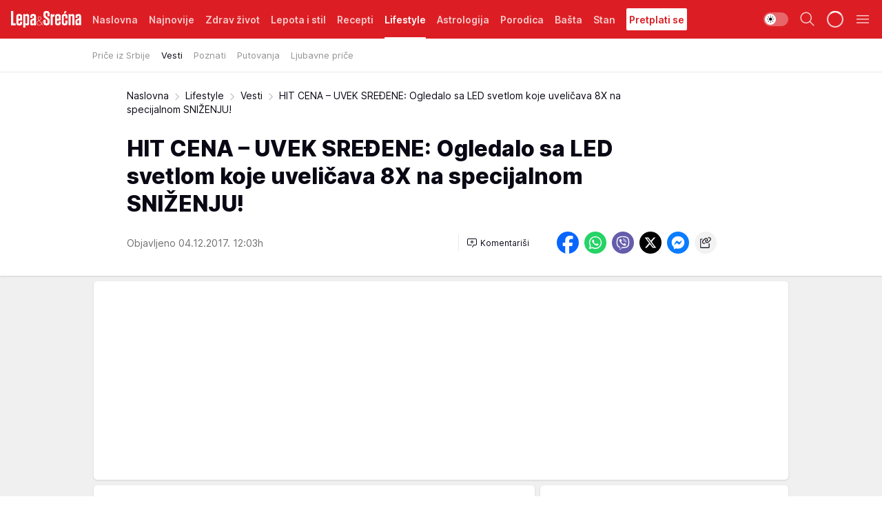

--- FILE ---
content_type: text/html; charset=utf-8
request_url: https://lepaisrecna.mondo.rs/Lifestyle/Vesti/a22940/HIT-CENA-UVEK-SREDjENE-Ogledalo-sa-LED-svetlom-koje-uvelicava-8X-na-specijalnom-SNIZENJU.html
body_size: 40892
content:
<!DOCTYPE html><html  lang="sr"><head><meta charset="utf-8"><meta name="viewport" content="width=device-width, initial-scale=1"><script type="importmap">{"imports":{"#entry":"/_nuxt/entry.BNmFYulo.js"}}</script><script data-cfasync="false">(function(w,d,s,l,i){w[l]=w[l]||[];w[l].push({'gtm.start':
            new Date().getTime(),event:'gtm.js'});var f=d.getElementsByTagName(s)[0],
            j=d.createElement(s),dl=l!='dataLayer'?'&l='+l:'';j.async=true;j.src=
            'https://www.googletagmanager.com/gtm.js?id='+i+dl;f.parentNode.insertBefore(j,f);
            })(window,document,'script','dataLayer','GTM-KTJZ78Z');</script><script>'use strict';(function(b,t,q,h,c,e,f,r,u,a,v,w,m,k,n,p,l){l=(d,g)=>{m=new URLSearchParams(q.search);m.has(d)?g=m.get(d):b[h]&&b[h].hasOwnProperty(d)&&(g=b[h][d]);return isNaN(+g)?g:+g};l('pjnx',!1)||(b[h]=b[h]||{},b[c]=b[c]||{},b[c][e]=b[c][e]||[],k=d=>{a.b[d]=performance.now();a.b[f](d)},n=(d,g)=>{for(;0<d.length;)g[f](d.shift())},p=()=>{a.p=b[c][e][f];b[c][e][f]=a.s[f].bind(a.s)},a=b["__"+h]={t:l('pjfsto',3E3),m:l('pjfstom',2),s:[()=>{k("s");b[c].pubads().setTargeting('pjpel',a.b)}],f:d=>{a.p&&
                (k('f'+d),b[c][e][f]=a.p,a.p=!1,n(a.s,b[c][e]))},g:()=>{a.p&&p();k('g');a.r=setTimeout(()=>a.f('t'),a.t+a.b.g*a.m)}},b[c][e].shift&&(n(b[c][e],a.s),a.b=[],b[c][e][f](()=>a.g()),p(),k('v'+r)))})(window,document,location,'pubjelly','googletag','cmd','push',4);</script><script src="https://pubjelly.nxjmp.com/a/main/pubjelly.js?key=na" async onerror="__pubjelly.f('e')"></script><link rel="canonical" href="https://lepaisrecna.mondo.rs/Lifestyle/Vesti/a22940/HIT-CENA-UVEK-SREDjENE-Ogledalo-sa-LED-svetlom-koje-uvelicava-8X-na-specijalnom-SNIZENJU.html"><script>var googletag = googletag || {}; googletag.cmd = googletag.cmd || [];</script><script src="https://securepubads.g.doubleclick.net/tag/js/gpt.js" async></script><title>HIT CENA – UVEK SREĐENE: Ogledalo sa LED svetlom koje uveličava 8X na specijalnom SNIŽENJU! | Lepa i srećna</title><script async data-cfasync="false">window.googletag=window.googletag||{},window.googletag.cmd=window.googletag.cmd||[];var packs=window.localStorage.getItem("df_packs"),packsParsed=packs&&JSON.parse(packs)||[];try{var a=window.localStorage.getItem("df_packsx"),s=a&&JSON.parse(a)||[];s.length&&(packsParsed=packsParsed.concat(s),packsParsed=Array.from(new Set(packsParsed)));var r,e=window.localStorage.getItem("df_packsy"),t=(e&&JSON.parse(e)||[]).map(function(a){return a.id});t.length&&(packsParsed=packsParsed.concat(t),packsParsed=Array.from(new Set(packsParsed)))}catch(d){}var standardPacks=window.localStorage.getItem("df_sp"),standardPacksParsed=standardPacks&&JSON.parse(standardPacks)||[];try{var g=window.localStorage.getItem("df_spx"),c=g&&JSON.parse(g)||[];c.length&&(standardPacksParsed=standardPacksParsed.concat(c),standardPacksParsed=Array.from(new Set(standardPacksParsed)));var o,n=window.localStorage.getItem("df_spy"),p=(n&&JSON.parse(n)||[]).map(function(a){return a.id});p.length&&(standardPacksParsed=standardPacksParsed.concat(p),standardPacksParsed=Array.from(new Set(standardPacksParsed)))}catch(P){}var platforms=window.localStorage.getItem("df_pl"),platformsParsed=platforms&&(JSON.parse(platforms)||[]);if(platformsParsed&&platformsParsed.length)for(var i=0;i<platformsParsed.length;i++)1===platformsParsed[i]&&packsParsed?window.googletag.cmd.push(function(){window.googletag.pubads().setTargeting("defractal",packsParsed)}):2===platformsParsed[i]&&packsParsed&&packsParsed.length?(window.midasWidgetTargeting=window.midasWidgetTargeting||{},window.midasWidgetTargeting.targetings=window.midasWidgetTargeting.targetings||[],window.midasWidgetTargeting.targetings.push({defractal:packsParsed})):3===platformsParsed[i]&&standardPacksParsed&&standardPacksParsed.length&&window.googletag.cmd.push(function(){window.googletag.pubads().setTargeting("defractal_sp",standardPacksParsed)});</script><script src="https://cdn.mediaoutcast.com/player/1.15.0/js/mov-init.min.js" async></script><script src="https://cdn.krakenoptimize.com/setup/get/b4ab4187-c3ec-42b6-339c-08d9d68e00ed" async body type="text/javascript" data-cfasync="false"></script><script src="https://cdn.defractal.com/scripts/defractal-4-00440012-D1D4-4414-8963-61E3A4E82A69.js" async></script><link rel="stylesheet" href="/_nuxt/entry.B-pAluDb.css" crossorigin><link rel="preload" as="font" href="https://static2lepaisrecna.mondo.rs/fonts/Inter.var.woff2" type="font/woff2" crossorigin><link rel="preload" as="font" href="https://static2lepaisrecna.mondo.rs/fonts/icomoon/icons.woff" type="font/woff" crossorigin><link rel="preload" as="image" href="https://static2lepaisrecna.mondo.rs/api/v3/images/592/1184/59915"><link rel="modulepreload" as="script" crossorigin href="/_nuxt/entry.BNmFYulo.js"><link rel="preload" as="fetch" fetchpriority="low" crossorigin="anonymous" href="/_nuxt/builds/meta/16597d59-a92e-4411-afea-0318d41ecd9a.json"><script data-cfasync="false">window.gdprAppliesGlobally=true;(function(){function n(e){if(!window.frames[e]){if(document.body&&document.body.firstChild){var t=document.body;var r=document.createElement("iframe");r.style.display="none";r.name=e;r.title=e;t.insertBefore(r,t.firstChild)}else{setTimeout(function(){n(e)},5)}}}function e(r,a,o,s,c){function e(e,t,r,n){if(typeof r!=="function"){return}if(!window[a]){window[a]=[]}var i=false;if(c){i=c(e,n,r)}if(!i){window[a].push({command:e,version:t,callback:r,parameter:n})}}e.stub=true;e.stubVersion=2;function t(n){if(!window[r]||window[r].stub!==true){return}if(!n.data){return}var i=typeof n.data==="string";var e;try{e=i?JSON.parse(n.data):n.data}catch(t){return}if(e[o]){var a=e[o];window[r](a.command,a.version,function(e,t){var r={};r[s]={returnValue:e,success:t,callId:a.callId};n.source.postMessage(i?JSON.stringify(r):r,"*")},a.parameter)}}const smt=window[r];if(typeof smt!=="function"){window[r]=e;if(window.addEventListener){window.addEventListener("message",t,false)}else{window.attachEvent("onmessage",t)}}}e("__uspapi","__uspapiBuffer","__uspapiCall","__uspapiReturn");n("__uspapiLocator");e("__tcfapi","__tcfapiBuffer","__tcfapiCall","__tcfapiReturn");n("__tcfapiLocator");(function(e){var t=document.createElement("link");t.rel="preconnect";t.as="script";var r=document.createElement("link");r.rel="dns-prefetch";r.as="script";var n=document.createElement("link");n.rel="preload";n.as="script";var i=document.createElement("script");i.id="spcloader";i.type="text/javascript";i["async"]=true;i.charset="utf-8";var a="https://sdk.privacy-center.org/"+e+"/loader.js?target="+document.location.hostname;if(window.didomiConfig&&window.didomiConfig.user){var o=window.didomiConfig.user;var s=o.country;var c=o.region;if(s){a=a+"&country="+s;if(c){a=a+"&region="+c}}}t.href="https://sdk.privacy-center.org/";r.href="https://sdk.privacy-center.org/";n.href=a;i.src=a;var d=document.getElementsByTagName("script")[0];d.parentNode.insertBefore(t,d);d.parentNode.insertBefore(r,d);d.parentNode.insertBefore(n,d);d.parentNode.insertBefore(i,d)})("82d80c84-586b-4519-bdef-240ed8c7f096")})();</script><script data-cfasync="false">function scrollDistance(i,n=66){if(!i||"function"!=typeof i)return;let e,o,t,d;window.addEventListener("scroll",function(l){o||(o=window.pageYOffset),window.clearTimeout(e),e=setTimeout(function(){t=window.pageYOffset,i(d=t-o,o,t),o=null,t=null,d=null},n)},!1)}window.didomiOnReady=window.didomiOnReady||[],window.didomiOnReady.push(function(i){i.notice.isVisible()&&scrollDistance(function(n){parseInt(Math.abs(n),10)>198&&i.notice.isVisible()&&i.setUserAgreeToAll()});if(i.notice.isVisible() && window.innerWidth <= 768){document.body.classList.remove("didomi-popup-open","didomi-popup-open-ios")}if(i.notice.isVisible()){document.querySelector(".didomi-popup").addEventListener("click", e=>{console.log(e)})}});</script><script>window.pp_gemius_identifier = 'bIFASxiRM8rmjoz_63nJyHa4zZ.NFo9OpNR56_cw08D.Q7';
                function gemius_pending(i) { window[i] = window[i] || function () { var x = window[i + '_pdata'] = window[i + '_pdata'] || []; x[x.length] = arguments; }; };
                gemius_pending('gemius_hit'); gemius_pending('gemius_event'); gemius_pending('gemius_init'); gemius_pending('pp_gemius_hit'); gemius_pending('pp_gemius_event'); gemius_pending('pp_gemius_init');
                (function (d, t) {
                    try {
                        var gt = d.createElement(t), s = d.getElementsByTagName(t)[0], l = 'http' + ((location.protocol == 'https:') ? 's' : ''); gt.setAttribute('async', 'async');
                        gt.setAttribute('defer', 'defer'); gt.src = l + '://gars.hit.gemius.pl/xgemius.js'; s.parentNode.insertBefore(gt, s);
                    } catch (e) { }
                })(document, 'script');</script><meta name="title" content="HIT CENA – UVEK SREĐENE: Ogledalo sa LED svetlom koje uveličava 8X na specijalnom SNIŽENJU!"><meta hid="description" name="description" content="Lepa i srećna"><meta hid="robots" property="robots" content="max-image-preview:large"><meta hid="og:type" property="og:type" content="website"><meta hid="og:title" property="og:title" content="HIT CENA – UVEK SREĐENE: Ogledalo sa LED svetlom koje uveličava 8X na specijalnom SNIŽENJU!"><meta hid="og:description" property="og:description" content="Lepa i srećna"><meta hid="og:image" property="og:image" content="https://static2lepaisrecna.mondo.rs/Picture/59915/jpeg/hit_cena_uvek_sredjene_ogledalo_sa_led_svetlom_koje_uvelicava_8_na_specijalnom_sniyenju_179983919"><meta hid="og:url" property="og:url" content="https://lepaisrecna.mondo.rs/Lifestyle/Vesti/a22940/HIT-CENA-UVEK-SREDjENE-Ogledalo-sa-LED-svetlom-koje-uvelicava-8X-na-specijalnom-SNIZENJU.html"><meta hid="twitter:card" name="twitter:card" content="summary_large_image"><meta hid="twitter:title" name="twitter:title" content="HIT CENA – UVEK SREĐENE: Ogledalo sa LED svetlom koje uveličava 8X na specijalnom SNIŽENJU!"><meta hid="twitter:description" name="twitter:description" content="Lepa i srećna"><meta hid="twitter:image" name="twitter:image" content="https://static2lepaisrecna.mondo.rs/Picture/59915/jpeg/hit_cena_uvek_sredjene_ogledalo_sa_led_svetlom_koje_uvelicava_8_na_specijalnom_sniyenju_179983919"><meta hid="twitter.url" name="twitter.url" content="https://lepaisrecna.mondo.rs/Lifestyle/Vesti/a22940/HIT-CENA-UVEK-SREDjENE-Ogledalo-sa-LED-svetlom-koje-uvelicava-8X-na-specijalnom-SNIZENJU.html"><link rel="icon" type="image/svg+xml" href="/favicons/lepaisrecna/icon.svg" sizes="any"><link rel="icon" type="image/png" href="/favicons/lepaisrecna/favicon-32x32.png" sizes="32x32"><link rel="icon" type="image/png" href="/favicons/lepaisrecna/favicon-128x128.png" sizes="128x128"><link rel="apple-touch-icon" type="image/png" href="/favicons/lepaisrecna/favicon-180x180.png" sizes="180x180"><link rel="icon" type="image/png" href="/favicons/lepaisrecna/favicon-192x192.png" sizes="192x192"><link rel="icon" type="image/png" href="/favicons/lepaisrecna/favicon-512x512.png" sizes="512x512"><link rel="alternate" hreflang="sr" href="https://lepaisrecna.mondo.rs/Lifestyle/Vesti/a22940/HIT-CENA-UVEK-SREDjENE-Ogledalo-sa-LED-svetlom-koje-uvelicava-8X-na-specijalnom-SNIZENJU.html"><link rel="alternate" type="application/rss+xml" title="RSS feed for Naslovna" href="https://lepaisrecna.mondo.rs/rss/1/Naslovna"><link rel="alternate" type="application/rss+xml" title="RSS feed for Zdrav život" href="https://lepaisrecna.mondo.rs/rss/15/Zdrav-zivot"><link rel="alternate" type="application/rss+xml" title="RSS feed for Lepota i stil" href="https://lepaisrecna.mondo.rs/rss/40/Lepota-i-stil"><link rel="alternate" type="application/rss+xml" title="RSS feed for Recepti" href="https://lepaisrecna.mondo.rs/rss/39/Recepti"><link rel="alternate" type="application/rss+xml" title="RSS feed for Lifestyle" href="https://lepaisrecna.mondo.rs/rss/43/Lifestyle"><link rel="alternate" type="application/rss+xml" title="RSS feed for Astrologija" href="https://lepaisrecna.mondo.rs/rss/96/Astrologija"><link rel="alternate" type="application/rss+xml" title="RSS feed for Porodica" href="https://lepaisrecna.mondo.rs/rss/30/Porodica"><link rel="alternate" type="application/rss+xml" title="RSS feed for Bašta" href="https://lepaisrecna.mondo.rs/rss/42/Basta"><link rel="alternate" type="application/rss+xml" title="RSS feed for Stan" href="https://lepaisrecna.mondo.rs/rss/41/Stan"><script type="application/ld+json">{
  "@context": "https://schema.org",
  "@graph": [
    {
      "@type": "NewsMediaOrganization",
      "@id": "https://lepaisrecna.mondo.rs/#publisher",
      "name": "lepaisrecna.rs",
      "url": "https://lepaisrecna.mondo.rs/",
      "sameAs": [
        "https://www.facebook.com/lepaisrecna.srbija",
        "https://www.instagram.com/lepaisrecna.rs/"
      ],
      "logo": {
        "@type": "ImageObject",
        "@id": "https://lepaisrecna.mondo.rs/#/schema/image/lepaisrecnars-logo",
        "url": "https://lepaisrecna.mondo.rs/Picture/2/png/lepaisrecna-logo-head.png",
        "width": 555,
        "height": 120,
        "caption": "lepaisrecna.rs Logo"
      },
      "image": {
        "@id": "https://lepaisrecna.mondo.rs/#/schema/image/lepaisrecnars-logo"
      }
    },
    {
      "@type": "WebSite",
      "@id": "https://lepaisrecna.mondo.rs/#/schema/website/lepaisrecnars",
      "url": "https://lepaisrecna.mondo.rs/",
      "name": "lepaisrecna.rs",
      "publisher": {
        "@id": "lepaisrecna.mondo.rs/#publisher"
      },
      "potentialAction": {
        "@type": "SearchAction",
        "target": "https://lepaisrecna.mondo.rs/search/1/1?q={search_term_string}",
        "query-input": "required name=search_term_string"
      }
    },
    {
      "@type": "WebPage",
      "@id": "https://lepaisrecna.mondo.rs/Lifestyle/Vesti/a22940/HIT-CENA-UVEK-SREDjENE-Ogledalo-sa-LED-svetlom-koje-uvelicava-8X-na-specijalnom-SNIZENJU.html",
      "url": "https://lepaisrecna.mondo.rs/Lifestyle/Vesti/a22940/HIT-CENA-UVEK-SREDjENE-Ogledalo-sa-LED-svetlom-koje-uvelicava-8X-na-specijalnom-SNIZENJU.html",
      "inLanguage": "hr",
      "breadcrumb": {
        "@id": "https://lepaisrecna.mondo.rs/Lifestyle/Vesti/a22940/HIT-CENA-UVEK-SREDjENE-Ogledalo-sa-LED-svetlom-koje-uvelicava-8X-na-specijalnom-SNIZENJU.html#/schema/breadcrumb/a22940"
      },
      "name": "HIT CENA – UVEK SREĐENE: Ogledalo sa LED svetlom koje uveličava 8X na specijalnom SNIŽENJU! | Lifestyle | Vesti",
      "isPartOf": {
        "@id": "https://lepaisrecna.mondo.rs#/schema/website/lepaisrecnars"
      },
      "datePublished": "2017-12-04T12:03:00+01:00",
      "dateModified": "2017-12-04T12:03:00+01:00",
      "description": ""
    },
    {
      "@type": [
        "Article",
        "NewsArticle"
      ],
      "@id": "https://lepaisrecna.mondo.rs/Lifestyle/Vesti/a22940/HIT-CENA-UVEK-SREDjENE-Ogledalo-sa-LED-svetlom-koje-uvelicava-8X-na-specijalnom-SNIZENJU.html#/schema/article/a22940",
      "headline": "HIT CENA – UVEK SREĐENE: Ogledalo sa LED svetlom koje uveličava 8X na specijalnom SNIŽENJU!",
      "description": "",
      "isPartOf": {
        "@id": "https://lepaisrecna.mondo.rs/Lifestyle/Vesti/a22940/HIT-CENA-UVEK-SREDjENE-Ogledalo-sa-LED-svetlom-koje-uvelicava-8X-na-specijalnom-SNIZENJU.html"
      },
      "mainEntityOfPage": {
        "@id": "https://lepaisrecna.mondo.rs/Lifestyle/Vesti/a22940/HIT-CENA-UVEK-SREDjENE-Ogledalo-sa-LED-svetlom-koje-uvelicava-8X-na-specijalnom-SNIZENJU.html"
      },
      "datePublished": "2017-12-04T12:03:00+01:00",
      "dateModified": "2017-12-04T12:03:00+01:00",
      "image": [
        {
          "@context": "http://schema.org",
          "@type": "ImageObject",
          "width": 1200,
          "height": 675,
          "description": "HIT CENA – UVEK SREĐENE: Ogledalo sa LED svetlom koje uveličava 8X na specijalnom SNIŽENJU!",
          "url": "https://static2lepaisrecna.mondo.rs/Picture/59915/jpeg/hit_cena_uvek_sredjene_ogledalo_sa_led_svetlom_koje_uvelicava_8_na_specijalnom_sniyenju_179983919"
        },
        {
          "@context": "http://schema.org",
          "@type": "ImageObject",
          "width": 1200,
          "height": 1200,
          "description": "HIT CENA – UVEK SREĐENE: Ogledalo sa LED svetlom koje uveličava 8X na specijalnom SNIŽENJU!",
          "url": "https://static2lepaisrecna.mondo.rs/MediumImage/59915/jpeg/hit_cena_uvek_sredjene_ogledalo_sa_led_svetlom_koje_uvelicava_8_na_specijalnom_sniyenju_179983919"
        },
        {
          "@context": "http://schema.org",
          "@type": "ImageObject",
          "width": 1200,
          "height": 900,
          "description": "HIT CENA – UVEK SREĐENE: Ogledalo sa LED svetlom koje uveličava 8X na specijalnom SNIŽENJU!",
          "url": "https://static2lepaisrecna.mondo.rs/Thumbnail/59915/jpeg/hit_cena_uvek_sredjene_ogledalo_sa_led_svetlom_koje_uvelicava_8_na_specijalnom_sniyenju_179983919"
        }
      ],
      "keywords": [
        "hot",
        "ogledalo",
        "hangar",
        "swivel brite",
        "online kupovina"
      ],
      "author": [
        {
          "@type": "Person",
          "url": "https://lepaisrecna.mondo.rs/journalist54/Teodora-Andric",
          "name": "Teodora Andric"
        }
      ],
      "publisher": {
        "@id": "https://lepaisrecna.mondo.rs/#publisher"
      },
      "isAccessibleForFree": "True"
    },
    {
      "@type": "BreadcrumbList",
      "@id": "https://lepaisrecna.mondo.rs/Lifestyle/Vesti/a22940/HIT-CENA-UVEK-SREDjENE-Ogledalo-sa-LED-svetlom-koje-uvelicava-8X-na-specijalnom-SNIZENJU.html#/schema/breadcrumb/a22940",
      "itemListElement": [
        {
          "@type": "ListItem",
          "position": 1,
          "item": {
            "@type": "WebPage",
            "@id": "https://lepaisrecna.mondo.rs/Lifestyle",
            "url": "https://lepaisrecna.mondo.rs/Lifestyle",
            "name": "Lifestyle"
          }
        },
        {
          "@type": "ListItem",
          "position": 2,
          "item": {
            "@type": "WebPage",
            "@id": "https://lepaisrecna.mondo.rs/Lifestyle/Vesti",
            "url": "https://lepaisrecna.mondo.rs/Lifestyle/Vesti",
            "name": "Vesti"
          }
        },
        {
          "@type": "ListItem",
          "position": 3,
          "item": {
            "@id": "https://lepaisrecna.mondo.rs/Lifestyle/Vesti/a22940/HIT-CENA-UVEK-SREDjENE-Ogledalo-sa-LED-svetlom-koje-uvelicava-8X-na-specijalnom-SNIZENJU.html",
            "name": "HIT CENA – UVEK SREĐENE: Ogledalo sa LED svetlom koje uveličava 8X na specijalnom SNIŽENJU! | Lifestyle | Vesti"
          }
        }
      ]
    }
  ]
}</script><script type="module" src="/_nuxt/entry.BNmFYulo.js" crossorigin></script></head><body><div id="__nuxt"><div><div class="main light lepaisrecna page-has-submenu" style=""><!----><header class="header has-submenu"><div class="container"><div class="header__content_wrap"><div class="header__content"><div class="header-logo"><a href="/" class="" title="Lepa i srećna"><div class="header-logo__wrap"><svg class="logo-dimensions header-logo__image"><use xlink:href="/img/logo/lepaisrecna.svg?v=28112025#logo-light"></use></svg><span class="header-logo__span">Lepa i srećna</span></div></a></div><nav class="header-navigation"><div class="header-navigation__wrap"><ul class="header-navigation__list"><!--[--><li class="js_item_1 header-navigation__list-item"><a href="/" class="has-no-background"><span style=""><!----><span>Naslovna</span></span></a><!----></li><li class="js_item_140 header-navigation__list-item"><a href="/Najnovije" class="has-no-background"><span style=""><!----><span>Najnovije</span></span></a><!----></li><li class="js_item_15 header-navigation__list-item"><a href="/Zdrav-zivot" class="has-no-background"><span style=""><!----><span>Zdrav život</span></span></a><!----></li><li class="js_item_40 header-navigation__list-item"><a href="/Lepota-i-stil" class="has-no-background"><span style=""><!----><span>Lepota i stil</span></span></a><!----></li><li class="js_item_39 header-navigation__list-item"><a href="/Recepti" class="has-no-background"><span style=""><!----><span>Recepti</span></span></a><!----></li><li class="js_item_43 is-active header-navigation__list-item"><a href="/Lifestyle" class="has-no-background"><span style=""><!----><span>Lifestyle</span></span></a><nav class="header__subnavigation isArticle"><div class="header-subnavigation__wrap"><ul class="header-subnavigation__list"><!--[--><li class="js_item_103 header-subnavigation__list-item"><a href="/Lifestyle/Price-iz-Srbije" class="has-no-background"><span style=""><!----><span>Priče iz Srbije</span></span></a><!----></li><li class="is-active js_item_93 header-subnavigation__list-item"><a href="/Lifestyle/Vesti" class="has-no-background"><span style=""><!----><span>Vesti</span></span></a><!----></li><li class="js_item_94 header-subnavigation__list-item"><a href="/Lifestyle/Poznati" class="has-no-background"><span style=""><!----><span>Poznati</span></span></a><!----></li><li class="js_item_95 header-subnavigation__list-item"><a href="/Lifestyle/Putovanja" class="has-no-background"><span style=""><!----><span>Putovanja</span></span></a><!----></li><li class="js_item_102 header-subnavigation__list-item"><a href="/Lifestyle/Ljubavne-price" class="has-no-background"><span style=""><!----><span>Ljubavne priče</span></span></a><!----></li><!--]--></ul><span class="is-hidden header-navigation__list-item is-view-more"><span class="">Još</span> <i class="icon-overflow-menu--vertical view-more-icon" aria-hidden="true"></i><ul class="is-hidden header-subnavigation__children"><!--[--><!--]--></ul></span></div></nav></li><li class="js_item_96 header-navigation__list-item"><a href="/Astrologija" class="has-no-background"><span style=""><!----><span>Astrologija</span></span></a><!----></li><li class="js_item_30 header-navigation__list-item"><a href="/Porodica" class="has-no-background"><span style=""><!----><span>Porodica</span></span></a><!----></li><li class="js_item_42 header-navigation__list-item"><a href="/Basta" class="has-no-background"><span style=""><!----><span>Bašta</span></span></a><!----></li><li class="js_item_41 header-navigation__list-item"><a href="/Stan" class="has-no-background"><span style=""><!----><span>Stan</span></span></a><!----></li><li class="js_item_235 header-navigation__list-item"><a class="is-custom" href="https://lepaisrecna.mondo.rs/Lifestyle/Vesti/a66303/godisnja-pretplata-za-magazin-lepa-i-srecna.html" target="_blank" rel="noopener"><span style="background-color:#FFFFFF;color:#DC1E24;"><!----><span>Pretplati se</span></span></a><!----></li><!--]--></ul></div><span class="is-hidden header-navigation__list-item is-view-more">Još <i class="icon-overflow-menu--vertical view-more-icon" aria-hidden="true"></i><ul class="is-hidden header-subnavigation__children"><!--[--><!--]--></ul></span><!--[--><!--]--></nav><div class="header-extra"><div class="theme-toggle theme-toggle--light"><div class="icon-wrap icon-wrap_light"><i class="icon icon-light--filled" aria-hidden="true"></i></div><div class="icon-wrap icon-wrap_asleep"><i class="icon icon-asleep--filled" aria-hidden="true"></i></div></div><div class="header-extra__icon"><i class="icon-search" aria-hidden="true"></i><div class="header-search"><div class="header-search-wrap"><form><input type="text" class="input" placeholder=" Pretraži Lepa i srećna"><!----></form><div class="header-search__close"><i aria-hidden="true" class="icon icon-close"></i></div></div></div></div><div class="header-extra__icon" style="display:none;"><i class="icon-headphones-custom" aria-hidden="true"></i></div><!--[--><div class="header-extra__icon isSpinner"><div class="spinner" data-v-eba6742f></div></div><!--]--><div class="header-extra__icon" style="display:none;"><i class="icon-notification" aria-hidden="true"></i></div><div class="header-extra__icon header-extra__menu"><i class="icon-menu" aria-hidden="true"></i></div><div class="navigation-drawer" style="right:-100%;"><div class="navigation-drawer__header"><div class="navigation-drawer__logo"><svg class="navigation-drawer__logo_image"><use xlink:href="/img/logo/lepaisrecna.svg?v=28112025#logo-drawer-light"></use></svg></div><div class="navigation-drawer__close"><i class="icon-close" aria-hidden="true"></i></div></div><div class="navigation-drawer__tabs"><span class="is-active">Kategorije</span><span class="">Ostalo</span></div><!----><div class="navigation-drawer__footer"><ul class="social-menu__list"><!--[--><li class="social-menu__list-item"><a href="https://www.facebook.com/LepaiSrecna" target="_blank" rel="noopener" aria-label="Facebook"><i class="icon-logo--facebook social-menu__list-icon" aria-hidden="true"></i></a></li><li class="social-menu__list-item"><a href="https://twitter.com/LepaiSrecna" target="_blank" rel="noopener" aria-label="Twitter"><i class="icon-logo--twitter social-menu__list-icon" aria-hidden="true"></i></a></li><li class="social-menu__list-item"><a href="https://www.pinterest.com/LepaiSrecna/" target="_blank" rel="noopener" aria-label="Pinterest"><i class="icon-logo--pinterest social-menu__list-icon" aria-hidden="true"></i></a></li><li class="social-menu__list-item"><a href="https://www.instagram.com/lepaisrecna.rs/" target="_blank" rel="noopener" aria-label="Instagram"><i class="icon-logo--instagram social-menu__list-icon" aria-hidden="true"></i></a></li><li class="social-menu__list-item"><a href="https://www.youtube.com/channel/UCT6WQAasH23LoGAanOGPJvg" target="_blank" rel="noopener" aria-label="Youtube"><i class="icon-logo--youtube social-menu__list-icon" aria-hidden="true"></i></a></li><li class="social-menu__list-item"><a href="https://lepaisrecna.mondo.rs/rss-feed" target="_blank" rel="noopener" aria-label="RSS"><i class="icon-logo--rss social-menu__list-icon" aria-hidden="true"></i></a></li><!--]--></ul></div></div></div></div></div></div></header><!--[--><!--]--><div class="generic-page" data-v-b527da3b><div class="main-container wallpaper-helper" data-v-b527da3b data-v-fdf9347c><!--[--><!----><!--[--><div class="wallpaper-wrapper" data-v-fdf9347c><div class="container"><div id="wallpaper-left" class="wallpaper-left wallpaper-watch"></div><div id="wallpaper-right" class="wallpaper-right wallpaper-watch"></div></div></div><div class="main_wrapper" data-v-fdf9347c><div class="container" data-v-fdf9347c><div id="wallpaper-top" class="wallpaper-top"></div></div><div class="article-header" data-v-fdf9347c data-v-86095f06><div class="article-header-wrap" data-v-86095f06><div class="article-header-container" data-v-86095f06><div class="breadcrumbs-wrap" data-v-86095f06 data-v-77f0710d><div class="breadcrumbs" data-v-77f0710d><a href="/" class="breadcrumbs-link" data-v-77f0710d>Naslovna</a><!--[--><div class="breadcrumbs-icon-container" data-v-77f0710d><i class="icon-chevron--right" aria-hidden="true" data-v-77f0710d></i><a href="/Lifestyle" class="breadcrumbs-link" data-v-77f0710d>Lifestyle</a></div><div class="breadcrumbs-icon-container" data-v-77f0710d><i class="icon-chevron--right" aria-hidden="true" data-v-77f0710d></i><a href="/Lifestyle/Vesti" class="breadcrumbs-link" data-v-77f0710d>Vesti</a></div><div class="breadcrumbs-icon-container" data-v-77f0710d><i class="icon-chevron--right" aria-hidden="true" data-v-77f0710d></i><span class="breadcrumbs-title" data-v-77f0710d>HIT CENA – UVEK SREĐENE: Ogledalo sa LED svetlom koje uveličava 8X na specijalnom SNIŽENJU!</span></div><!--]--></div></div><div class="article-header-labels" data-v-86095f06 data-v-4f4997d9><!----><!----><!----><!----><!----></div><h1 class="article-header-title" data-v-86095f06>HIT CENA – UVEK SREĐENE: Ogledalo sa LED svetlom koje uveličava 8X na specijalnom SNIŽENJU!</h1><strong class="article-header-lead" data-v-86095f06></strong><!----><!----><div class="article-header-author-share" data-v-86095f06><div class="article-header-author-comments" data-v-86095f06><div class="article-header-author-date" data-v-86095f06><!----><div class="article-header-date" datetime="2017-12-04T12:03:00" data-v-86095f06><time class="article-header-date-published" data-v-86095f06>Objavljeno 04.12.2017. 12:03h  </time><!----></div></div><div class="article-engagement-bar" data-v-86095f06 data-v-c0f3996a><div class="card-engagement-bar card-engagement-bar-wrap" data-v-c0f3996a><div class="card-engagement-bar__left"><!----><!----><!----><div role="button" class="btn"><!--[--><i class="icon-add-comment"></i><span class="text-add-comment">Komentariši</span><!--]--></div></div><!----></div></div></div><div class="article-exposed-share" data-v-86095f06 data-v-5d9026f4><div class="tooltip-box card-share-wrap" data-v-5d9026f4 data-v-2f96c82c><!--[--><!--[--><a role="button" class="tooltip-box__item facebook" data-v-2f96c82c><svg viewBox="0 0 32 32" class="icon facebook" data-v-2f96c82c><use xlink:href="/img/sprite-shares-02042025.svg#facebook-sign" data-v-2f96c82c></use></svg></a><!--]--><!--[--><a role="button" class="tooltip-box__item whatsapp" data-v-2f96c82c><svg viewBox="0 0 24 24" class="icon whatsapp" data-v-2f96c82c><use xlink:href="/img/sprite-shares-02042025.svg#whatsapp" data-v-2f96c82c></use></svg></a><!--]--><!--[--><a role="button" class="tooltip-box__item viber" data-v-2f96c82c><svg viewBox="0 0 24 24" class="icon viber" data-v-2f96c82c><use xlink:href="/img/sprite-shares-02042025.svg#viber" data-v-2f96c82c></use></svg></a><!--]--><!--[--><a role="button" class="tooltip-box__item twitter" data-v-2f96c82c><svg viewBox="0 0 24 24" class="icon twitter" data-v-2f96c82c><use xlink:href="/img/sprite-shares-02042025.svg#twitter" data-v-2f96c82c></use></svg></a><!--]--><!--[--><a role="button" class="tooltip-box__item messenger" data-v-2f96c82c><svg viewBox="0 0 24 24" class="icon messenger" data-v-2f96c82c><use xlink:href="/img/sprite-shares-02042025.svg#messenger" data-v-2f96c82c></use></svg></a><!--]--><!--]--><a role="button" class="tooltip-box__item copy-link" data-v-2f96c82c><svg viewBox="0 0 24 24" class="icon copy-link" data-v-2f96c82c><use xlink:href="/img/sprite-shares-02042025.svg#copy--link-adapted" data-v-2f96c82c></use></svg></a></div></div></div></div></div></div><div class="container" data-v-fdf9347c><!--[--><!--[--><!----><!--]--><!--[--><div class="container placeholder250px gptArticleTop" data-v-fdf9347c><div class="gpt-ad-banner"><div position="0" lazy="false"></div></div></div><!--]--><!--[--><div class="article-main" data-v-fdf9347c><div class="is-main article-content with-sidebar" data-v-1df6af20><div class="full-width" data-v-1df6af20><div class="sticky-scroll-container isSticky" data-v-1df6af20><!--[--><!--[--><div class="generic-component" data-v-1df6af20 data-v-a6cdc878><article class="" data-v-a6cdc878><div class="article-big-image" is-storytelling="false" data-v-896fd29b><figure class="big-image-container" data-v-896fd29b><div class="card-image-container" style="" data-v-896fd29b data-v-ecf0a92a><picture class="" data-v-ecf0a92a><!--[--><source media="(max-width: 1023px)" srcset="https://static2lepaisrecna.mondo.rs/api/v3/images/960/1920/59915,
https://static2lepaisrecna.mondo.rs/api/v3/images/960/1920/59915 1.5x" data-v-ecf0a92a><source media="(min-width: 1024px)" srcset="https://static2lepaisrecna.mondo.rs/api/v3/images/960/1920/59915" data-v-ecf0a92a><!--]--><img src="https://static2lepaisrecna.mondo.rs/api/v3/images/960/1920/59915" srcset="https://static2lepaisrecna.mondo.rs/api/v3/images/960/1920/59915,
https://static2lepaisrecna.mondo.rs/api/v3/images/960/1920/59915 1.5x" alt="" class="" style="" data-v-ecf0a92a></picture></div><figcaption class="big-image-source" data-v-896fd29b><span class="big-image-source-desc" data-v-896fd29b>Software:Adobe Photoshop CC 2015 (Windows)
Created: 2017:11:21 16:33:39&ensp;</span><span class="big-image-source-copy" data-v-896fd29b>Foto:&nbsp;Foto: PROMO</span></figcaption></figure></div><!----><div class="article-body"><!----><!----><!--[--><!--[--><div class="article-rte" document-template="NewsArticle"> <p><strong>Ono što će vam olakšati da uvek budete sređene, dobro počupanih obrva, nausnica, dobro našminkane, jeste specijalno ogledalo koje odjednom može sve ovo: da uveličava, da svetli, da se ponese, da se zakači vakumom za drugu površinu, da se rotira! Da, I to postoji – pogledajte <a href="http://www.hangar.rs/svi-proizvodi/zdravlje-i-lepota/uvelicavajuce-ogledalo-swivel-brite/" target="_blank">OVDE </a>detalje!</strong></p> </div><!----><!--]--><!--[--><div class="article-ad inText-banner-wrapper" document-template="NewsArticle"><!--[--><div class="container placeholder250px"><div class="gpt-ad-banner"><div position="1" lazy="false"></div></div></div><!--]--><!----></div><!----><!--]--><!--[--><div class="article-rte paragrafNumber_2" document-template="NewsArticle"> <p><strong>Swivel brite ogledalo</strong> ima mogućnost uveličavanja <strong>do čak 8X i sopstveno LED svetlo</strong>. Vrlo je jednostavno i praktično za upotrebu, jer se lako <strong>prenosi, podešava i rotira</strong>. Izuzetno je praktično, jer podjednako može da stane u torbu, a dovoljno je veliko da se može pomoću magneta pričvrstiti za bilo koju glatku ili ravnu površinu bilo gde u Vašoj kući, kupatilu, kancelariji… A danas je moguće dobiti ga <strong><a href="http://www.hangar.rs/svi-proizvodi/zdravlje-i-lepota/uvelicavajuce-ogledalo-swivel-brite/" target="_blank">OVDE </a></strong>po <strong>AKCIJSKOJ ceni od 890 rsd</strong>, ili pozivom na broj <strong>011/6 888 999.</strong></p> </div><!----><!--]--><!--[--><div class="article-ad" document-template="NewsArticle"><!----><div class="midas-intext"><div id="midasWidget__11623"></div></div></div><!----><!--]--><!--[--><div class="article-rte paragrafNumber_3" document-template="NewsArticle"> <p><strong><DocElement type="Image" version="2" name="Content" id="0" isSearchable="FALSE" hasFormatting="TRUE" binary="FALSE" property-string="" storage=""><cmf:Image id="59916" name="Image" showSource="True" showDescription="True" dataOpenHrefInNewTab="" dataImageAlign=""><Description></Description><AltTag></AltTag><Href></Href></cmf:Image></DocElement><br /></strong></p> </div><!----><!--]--><!--[--><div class="article-rte" document-template="NewsArticle"> <p>Ne dozvolite da Vas bilo kakve nepravilnosti na licu neprijatno iznenade i poručite svoje <strong>Swivel brite ogledalo</strong> već danas <strong><a href="http://www.hangar.rs/svi-proizvodi/zdravlje-i-lepota/uvelicavajuce-ogledalo-swivel-brite/" target="_blank">OVDE</a></strong>. Uz ovo ogledalo koje zahvaljujući LED svetlu omugućava jasnu i prezicnu vidljivost, moći ćete brzo i bez muke da se našminkate i na vreme budete spremne za izlazak.</p> </div><!----><!--]--><!--[--><div class="article-rte" document-template="NewsArticle"> <p><DocElement type="Video" version="2" name="Content" id="0" isSearchable="FALSE" hasFormatting="TRUE" binary="FALSE" property-string="" storage=""><cmf:Video id="931" name="Video" dataElementAlign=""></cmf:Video></DocElement></p> </div><!----><!--]--><!--[--><div class="article-rte" document-template="NewsArticle"> <p>Poručite <strong>Swivwl Brite ogledalo</strong> jos danas pozivom na broj telefona<strong> 011/6 888 999 </strong>svakog radnog dana od 8-17h ili <strong><a href="http://www.hangar.rs/svi-proizvodi/zdravlje-i-lepota/uvelicavajuce-ogledalo-swivel-brite/" target="_blank">OVDE</a></strong>online 24/7!</p> </div><!----><!--]--><!--]--><!----><!----></div><!----><!----></article></div><!--]--><!--[--><div class="generic-component" data-v-1df6af20 data-v-a6cdc878><div class="article-progression" data-v-a6cdc878 data-v-d6eb61a3><a href="/Lifestyle/Price-iz-Srbije/a22941/DANAS-JE-VAVEDENJE-PRESVETE-BOGORODICE-ovo-svaka-zena-treba-da-uradi-na-praznik-svoje-zastitnice-OBICAJI.html" class="article-progression__link" data-v-d6eb61a3><span class="arrow is-left" data-v-d6eb61a3></span>Prethodna vest</a><a href="/Lifestyle/Vesti/a22934/Organizacija-dogadjaja-Organizujte-proslave-sa-stilom.html" class="article-progression__link" data-v-d6eb61a3><span class="arrow is-right" data-v-d6eb61a3></span>Sledeća vest</a></div></div><!--]--><!--[--><div class="generic-component" data-v-1df6af20 data-v-a6cdc878><section class="article-tags" data-v-a6cdc878 data-v-0c543b8f><div class="article-tags__title" data-v-0c543b8f>Tagovi</div><ul class="article-tags__list" data-v-0c543b8f><!--[--><li class="article-tags__tag" data-v-0c543b8f><a href="/tag2714/Hot/1" class="article-tags__tag-link" data-v-0c543b8f>Hot</a></li><li class="article-tags__tag" data-v-0c543b8f><a href="/tag125/Ogledalo/1" class="article-tags__tag-link" data-v-0c543b8f>Ogledalo</a></li><li class="article-tags__tag" data-v-0c543b8f><a href="/tag8227/Hangar/1" class="article-tags__tag-link" data-v-0c543b8f>Hangar</a></li><li class="article-tags__tag" data-v-0c543b8f><a href="/tag8262/Swivel-Brite/1" class="article-tags__tag-link" data-v-0c543b8f>Swivel Brite</a></li><li class="article-tags__tag" data-v-0c543b8f><a href="/tag8150/Online-kupovina/1" class="article-tags__tag-link" data-v-0c543b8f>Online kupovina</a></li><!--]--></ul></section></div><!--]--><!--[--><div class="generic-component" data-v-1df6af20 data-v-a6cdc878><section class="article-communities" data-v-a6cdc878 data-v-5bc7a5a9><div class="article-communities-header" data-v-5bc7a5a9><span class="article-communities-title" data-v-5bc7a5a9>Budi deo Lepa i srećna zajednice.</span></div><ul class="article-communities-list" data-v-5bc7a5a9><!--[--><li class="article-communities-list-item" data-v-5bc7a5a9><a href="https://www.instagram.com/lepaisrecna.rs/" target="_blank" rel="noopener" aria-label="Instagram" class="instagram" data-v-5bc7a5a9><svg viewBox="0 0 24 24" class="icon" data-v-5bc7a5a9><use xlink:href="/img/sprite-shares-02042025.svg#instagram" data-v-5bc7a5a9></use></svg><span class="article-communities-list-item-name" data-v-5bc7a5a9>Instagram</span></a></li><li class="article-communities-list-item" data-v-5bc7a5a9><a href="https://www.facebook.com/LepaiSrecna" target="_blank" rel="noopener" aria-label="Facebook" class="facebook" data-v-5bc7a5a9><svg viewBox="0 0 24 24" class="icon" data-v-5bc7a5a9><use xlink:href="/img/sprite-shares-02042025.svg#facebook-monochrome" data-v-5bc7a5a9></use></svg><span class="article-communities-list-item-name" data-v-5bc7a5a9>Facebook</span></a></li><li class="article-communities-list-item" data-v-5bc7a5a9><a href="https://twitter.com/LepaiSrecna" target="_blank" rel="noopener" aria-label="Twitter" class="twitter" data-v-5bc7a5a9><svg viewBox="0 0 24 24" class="icon" data-v-5bc7a5a9><use xlink:href="/img/sprite-shares-02042025.svg#twitter" data-v-5bc7a5a9></use></svg><span class="article-communities-list-item-name" data-v-5bc7a5a9>Twitter</span></a></li><!--]--></ul></section></div><!--]--><!--[--><div class="generic-component isSticky isBottom" data-v-1df6af20 data-v-a6cdc878><div class="article-engagement-bar" data-v-a6cdc878 data-v-c0f3996a><div class="card-engagement-bar card-engagement-bar-wrap" data-v-c0f3996a><div class="card-engagement-bar__left"><div role="button" class="btn"><i class="icon-thumbs-up"></i><!----><!----><!----><!--[-->Reaguj<!--]--></div><!----><div class="card-divider card-divider-wrap"></div><div role="button" class="btn"><!--[--><i class="icon-add-comment"></i><span class="text-add-comment">Komentariši</span><!--]--></div></div><div class="inArticle card-engagement-bar__right"><div class="card-divider card-divider-wrap"></div><span role="button" aria-label="share" class="btn--round"><i class="icon-share"></i></span><!----></div></div></div></div><!--]--><!--]--></div></div></div><aside class="article-sidebar" data-v-1d5f7d48><div class="scroll-reference-start isSticky" data-v-1d5f7d48><!--[--><div class="generic-component" data-v-1d5f7d48 data-v-a6cdc878><div class="container placeholder600px" data-v-a6cdc878><div class="gpt-ad-banner"><div position="0" lazy="false"></div></div></div></div><div class="generic-component" data-v-1d5f7d48 data-v-a6cdc878><div class="external-articles__widget" data-v-a6cdc878 data-v-c0606b18><div class="card-header card-header-wrap card-header-wrap" data-v-c0606b18 data-v-57c342d2><figure class="card-header__sponsor" data-v-57c342d2><img src="https://static2.mondo.rs/api/v3/staticimages/mondo-at-kurir-dark@3x.png?ts=2024-08-05T01:41:01" alt="" class="is-dark" loading="lazy" data-v-57c342d2><img src="https://static2.mondo.rs/api/v3/staticimages/mondo-at-kurir-light@3x.png?ts=2025-02-25T17:10:32" alt="" class="is-light" loading="lazy" data-v-57c342d2></figure><span class="card-header__title" data-v-57c342d2></span><a href="https://mondo.rs/?utm_source=lepa_i_srecna&amp;utm_medium=mondo_widget" target="_blank" rel="noopener noreferrer" class="card-header__icon" aria-label="Saznaj više" data-v-57c342d2><i class="icon-arrow--right" data-v-57c342d2></i></a></div><div class="external-articles__list" data-v-c0606b18><!--[--><!--[--><a href="https://mondo.rs/Magazin/Stil/a2172680/tamara-vucic-zasijala-na-doceku-srpske-nove-godine.html?utm_source=lepa_i_srecna&amp;utm_medium=mondo_widget" target="_blank" class="external-articles__item" data-v-c0606b18><span class="external-articles__image" data-v-c0606b18><figure data-v-c0606b18><div class="card-image-container" data-v-c0606b18 data-v-ecf0a92a><img srcset="https://static2.mondo.rs/api/v3/images/396/792/1608095?ts=2026-01-14T14:08:57" alt="Tamara Vučić zasijala na dočeku srpske Nove godine" class="" loading="lazy" data-v-ecf0a92a></div></figure></span><div class="external-articles__title" data-v-c0606b18>Tamara Vučić zasijala na dočeku srpske Nove godine: Jedan detalj oduzima dah, iste cipele nosi Melanija Tramp</div></a><div class="external-articles__divider" data-v-c0606b18></div><!--]--><!--[--><a href="https://mondo.rs/Zabava/Zvezde-i-tracevi/a2172562/seka-aleksic-pruzila-podrsku-ani-bekuti-nakon-incidenta-u-cacku.html?utm_source=lepa_i_srecna&amp;utm_medium=mondo_widget" target="_blank" class="external-articles__item" data-v-c0606b18><span class="external-articles__image" data-v-c0606b18><figure data-v-c0606b18><div class="card-image-container" data-v-c0606b18 data-v-ecf0a92a><img srcset="https://static2.mondo.rs/api/v3/images/212/424/1608048?ts=2026-01-14T11:10:41,
https://static2.mondo.rs/api/v3/images/212/424/1608048?ts=2026-01-14T11:10:41 1.5x" alt="Kruzic 16x9 copy.jpg" class="" loading="lazy" data-v-ecf0a92a></div></figure></span><div class="external-articles__title" data-v-c0606b18>Seka javno rekla svoje mišljenje nakon incidenta u Čačku: Anu Bekutu gađali na bini, evo šta je poručila</div></a><div class="external-articles__divider" data-v-c0606b18></div><!--]--><!--[--><a href="https://mondo.rs/Magazin/Zdravlje/a2172188/simptomi-metastaza-u-kostima-koje-ima-vedrana-rudan.html?utm_source=lepa_i_srecna&amp;utm_medium=mondo_widget" target="_blank" class="external-articles__item" data-v-c0606b18><span class="external-articles__image" data-v-c0606b18><figure data-v-c0606b18><div class="card-image-container" data-v-c0606b18 data-v-ecf0a92a><img srcset="https://static2.mondo.rs/api/v3/images/212/424/1607810?ts=2026-01-13T14:10:23,
https://static2.mondo.rs/api/v3/images/212/424/1607810?ts=2026-01-13T14:10:23 1.5x" alt="Rudan (2) copy.jpg" class="" loading="lazy" data-v-ecf0a92a></div></figure></span><div class="external-articles__title" data-v-c0606b18>Rak je stigao do kostiju: Vedrana Rudan otkrila da ima metastaze, ovo su simptomi iscrpljujuće borbe</div></a><!----><!--]--><!--]--></div></div></div><div class="generic-component" data-v-1d5f7d48 data-v-a6cdc878><div class="b-plus-c-list" data-v-a6cdc878><div class="b-plus-c-feed"><div class="news-feed" data-v-8cf1da25><!--[--><div class="card-header card-header-wrap card-header-wrap" data-v-8cf1da25 data-v-57c342d2><!----><span class="card-header__title" data-v-57c342d2>Najnovije </span><a href="/Najnovije" class="card-header__icon" data-v-57c342d2><i class="icon-arrow--right" data-v-57c342d2></i></a></div><!--]--><div class="" data-v-8cf1da25><!--[--><!--[--><!----><div class="feed-list-item" data-v-8cf1da25><div class="card-divider card-divider-wrap card-divider" data-v-8cf1da25 data-v-49e31b96></div><div class="card card-wrap type-news-card-b" is-archive-date="false" data-v-8cf1da25 data-v-1d907dfe><a href="/Astrologija/Dnevni-horoskop/a73198/dnevni-horoskop-za-18-januar-2026.html" class="card-link" rel="rel"><!--[--><!--[--><!--]--><!--[--><div class="card-labels-wrap" data-v-1d907dfe><div class="card-labels" data-v-1d907dfe data-v-6ed27fdc><!----><!----><!----><!----><!----><!----><!----><!----><div class="is-secondary card-label card-label-wrap" data-v-6ed27fdc data-v-d3a173a3><!----><!----><span class="label-text" data-v-d3a173a3>najtačniji</span></div><div class="is-secondary-alt card-label card-label-wrap" data-v-6ed27fdc data-v-d3a173a3><!----><!----><span class="label-text" data-v-d3a173a3>Pre 4 h</span></div><!----></div></div><!--]--><div class="card-title"><!--[--><!--]--><!--[--><!----><h2 class="title isTitleLighter" data-v-1d907dfe>Dnevni horoskop za 18. januar 2026: Bik ulazi u svađu, Rak postavlja granicu, a vi?</h2><!----><!----><!----><!--]--></div><!--[--><div class="card-multimedia__content" data-v-1d907dfe><div class="card-labels" data-v-1d907dfe data-v-6ed27fdc><!----><!----><!----><!----><!----><!----><!----><!----><!----><!----><!----></div><div class="card-multimedia card-multimedia-wrap" data-v-1d907dfe data-v-78850fa8><!--[--><!--[--><figure class="" data-v-78850fa8><div class="card-image-container" data-v-78850fa8 data-v-ecf0a92a><picture class="" data-v-ecf0a92a><!--[--><source media="(max-width: 1023px)" srcset="https://static2lepaisrecna.mondo.rs/api/v3/images/428/856/166811?ts=2025-06-02T14:33:38,
https://static2lepaisrecna.mondo.rs/api/v3/images/592/1184/166811?ts=2025-06-02T14:33:38 1.5x" data-v-ecf0a92a><source media="(min-width: 1024px)" srcset="https://static2lepaisrecna.mondo.rs/api/v3/images/324/648/166811?ts=2025-06-02T14:33:38" data-v-ecf0a92a><!--]--><img src="https://static2lepaisrecna.mondo.rs/api/v3/images/428/856/166811?ts=2025-06-02T14:33:38" srcset="https://static2lepaisrecna.mondo.rs/api/v3/images/428/856/166811?ts=2025-06-02T14:33:38,
https://static2lepaisrecna.mondo.rs/api/v3/images/592/1184/166811?ts=2025-06-02T14:33:38 1.5x" alt="Dnevni horoskop" class="" loading="lazy" style="" data-v-ecf0a92a></picture></div><div class="multimedia-icon-wrapper" data-v-78850fa8><!----><!----></div><!----></figure><!--]--><!--]--></div></div><!--]--><!--[--><!--]--><!--[--><!--]--><div class="card-related-articles"><!--[--><!--]--></div><!--[--><!--]--><!--[--><!--]--><!--[--><div class="card-engagement-bar card-engagement-bar-wrap"><div class="card-engagement-bar__left"><div role="button" class="btn"><i class="icon-thumbs-up"></i><!----><!----><!----><!--[-->Reaguj<!--]--></div><!----><div class="card-divider card-divider-wrap"></div><div role="button" class="btn"><!--[--><i class="icon-add-comment"></i><span class="text-add-comment">Komentariši</span><!--]--></div></div><div class="card-engagement-bar__right"><div class="card-divider card-divider-wrap"></div><span role="button" aria-label="share" class="btn--round"><i class="icon-share"></i></span><!----></div></div><!--]--><!--]--></a><!--[--><!--]--><!----></div></div><!--[--><!----><!--]--><!--]--><!--[--><!----><div class="feed-list-item" data-v-8cf1da25><div class="card-divider card-divider-wrap card-divider" data-v-8cf1da25 data-v-49e31b96></div><div class="card card-wrap type-news-card-c" is-archive-date="false" data-v-8cf1da25 data-v-28e672be><a href="/Zdrav-zivot/Saveti/a73275/kako-da-zaspite-za-samo-5-minuta.html" class="card-link" rel="rel"><!--[--><!--[--><!--]--><div class="card-content"><div class="card-text-content"><!--[--><div class="card-labels-wrap" data-v-28e672be><div class="card-labels" data-v-28e672be data-v-6ed27fdc><!----><!----><!----><!----><!----><!----><!----><!----><div class="is-secondary card-label card-label-wrap" data-v-6ed27fdc data-v-d3a173a3><!----><!----><span class="label-text" data-v-d3a173a3>Saveti</span></div><div class="is-secondary-alt card-label card-label-wrap" data-v-6ed27fdc data-v-d3a173a3><!----><!----><span class="label-text" data-v-d3a173a3>Pre 8 h</span></div><!----></div></div><!--]--><!--[--><div class="card-title" data-v-28e672be><!----><h2 class="title isTitleLighter" data-v-28e672be>Koliko vremena vam treba da zaspite? Ako je manje od 5 minuta, možda imate problem</h2></div><!--]--><!--[--><!--]--><!--[--><!--]--><!----></div><!--[--><div class="card-multimedia__content" data-v-28e672be><!----><div class="card-multimedia card-multimedia-wrap is-sidebar" is-small="true" data-v-28e672be data-v-78850fa8><!--[--><!--[--><figure class="" data-v-78850fa8><div class="card-image-container" data-v-78850fa8 data-v-ecf0a92a><picture class="" data-v-ecf0a92a><!--[--><source media="(max-width: 1023px)" srcset="https://static2lepaisrecna.mondo.rs/api/v3/images/212/424/177021?ts=2026-01-16T13:50:51" data-v-ecf0a92a><source media="(min-width: 1024px)" srcset="https://static2lepaisrecna.mondo.rs/api/v3/images/212/424/177021?ts=2026-01-16T13:50:51" data-v-ecf0a92a><!--]--><img src="https://static2lepaisrecna.mondo.rs/api/v3/images/212/424/177021?ts=2026-01-16T13:50:51" srcset="https://static2lepaisrecna.mondo.rs/api/v3/images/212/424/177021?ts=2026-01-16T13:50:51" alt="žena se sprema da spava" class="" loading="lazy" style="" data-v-ecf0a92a></picture></div><div class="multimedia-icon-wrapper" data-v-78850fa8><div class="card-label card-label-wrap card-label-wrap has-icon is-video" data-v-78850fa8 data-v-d3a173a3><!----><i class="icon-play" data-v-d3a173a3></i><!----></div><!----></div><!----></figure><!--]--><!--]--></div></div><!--]--></div><!--[--><div class="card-engagement-bar card-engagement-bar-wrap" data-v-28e672be><div class="card-engagement-bar__left"><div role="button" class="btn"><i class="icon-thumbs-up"></i><!----><!----><!----><!--[-->Reaguj<!--]--></div><!----><div class="card-divider card-divider-wrap"></div><div role="button" class="btn"><!--[--><i class="icon-add-comment"></i><span class="text-add-comment">Komentariši</span><!--]--></div></div><div class="card-engagement-bar__right"><div class="card-divider card-divider-wrap"></div><span role="button" aria-label="share" class="btn--round"><i class="icon-share"></i></span><!----></div></div><!--]--><!--]--></a><!--[--><!--]--><!----></div></div><!--[--><!----><!--]--><!--]--><!--[--><!----><div class="feed-list-item" data-v-8cf1da25><div class="card-divider card-divider-wrap card-divider" data-v-8cf1da25 data-v-49e31b96></div><div class="card card-wrap type-news-card-c" is-archive-date="false" data-v-8cf1da25 data-v-28e672be><a href="/Lepota-i-stil/Lepota/a73273/koliko-cesto-smete-da-se-farbate-preporuka-dermatologa.html" class="card-link" rel="rel"><!--[--><!--[--><!--]--><div class="card-content"><div class="card-text-content"><!--[--><div class="card-labels-wrap" data-v-28e672be><div class="card-labels" data-v-28e672be data-v-6ed27fdc><!----><!----><!----><!----><!----><!----><!----><!----><div class="is-secondary card-label card-label-wrap" data-v-6ed27fdc data-v-d3a173a3><!----><!----><span class="label-text" data-v-d3a173a3>Lepota</span></div><div class="is-secondary-alt card-label card-label-wrap" data-v-6ed27fdc data-v-d3a173a3><!----><!----><span class="label-text" data-v-d3a173a3>Pre 10 h</span></div><!----></div></div><!--]--><!--[--><div class="card-title" data-v-28e672be><!----><h2 class="title isTitleLighter" data-v-28e672be>Koliko puta godišnje je najbolje da bojite kosu? Dermatolog savetuje jedan vitamin posle svakog farbanja</h2></div><!--]--><!--[--><!--]--><!--[--><!--]--><!----></div><!--[--><div class="card-multimedia__content" data-v-28e672be><!----><div class="card-multimedia card-multimedia-wrap is-sidebar" is-small="true" data-v-28e672be data-v-78850fa8><!--[--><!--[--><figure class="" data-v-78850fa8><div class="card-image-container" data-v-78850fa8 data-v-ecf0a92a><picture class="" data-v-ecf0a92a><!--[--><source media="(max-width: 1023px)" srcset="https://static2lepaisrecna.mondo.rs/api/v3/images/212/424/177003?ts=2026-01-16T12:44:45" data-v-ecf0a92a><source media="(min-width: 1024px)" srcset="https://static2lepaisrecna.mondo.rs/api/v3/images/212/424/177003?ts=2026-01-16T12:44:45" data-v-ecf0a92a><!--]--><img src="https://static2lepaisrecna.mondo.rs/api/v3/images/212/424/177003?ts=2026-01-16T12:44:45" srcset="https://static2lepaisrecna.mondo.rs/api/v3/images/212/424/177003?ts=2026-01-16T12:44:45" alt="farbanje kose.jpg" class="" loading="lazy" style="" data-v-ecf0a92a></picture></div><div class="multimedia-icon-wrapper" data-v-78850fa8><div class="card-label card-label-wrap card-label-wrap has-icon is-video" data-v-78850fa8 data-v-d3a173a3><!----><i class="icon-play" data-v-d3a173a3></i><!----></div><div class="no-label-text card-label card-label-wrap card-label-wrap has-icon is-photo" data-v-78850fa8 data-v-d3a173a3><!----><i class="icon-camera" data-v-d3a173a3></i><!----></div></div><!----></figure><!--]--><!--]--></div></div><!--]--></div><!--[--><div class="card-engagement-bar card-engagement-bar-wrap" data-v-28e672be><div class="card-engagement-bar__left"><div role="button" class="btn"><i class="icon-thumbs-up"></i><!----><!----><!----><!--[-->Reaguj<!--]--></div><!----><div class="card-divider card-divider-wrap"></div><div role="button" class="btn"><!--[--><i class="icon-add-comment"></i><span class="text-add-comment">Komentariši</span><!--]--></div></div><div class="card-engagement-bar__right"><div class="card-divider card-divider-wrap"></div><span role="button" aria-label="share" class="btn--round"><i class="icon-share"></i></span><!----></div></div><!--]--><!--]--></a><!--[--><!--]--><!----></div></div><!--[--><!----><!--]--><!--]--><!--[--><!----><div class="feed-list-item" data-v-8cf1da25><div class="card-divider card-divider-wrap card-divider" data-v-8cf1da25 data-v-49e31b96></div><div class="card card-wrap type-news-card-c" is-archive-date="false" data-v-8cf1da25 data-v-28e672be><a href="/Astrologija/Astro/a73217/3-znaka-horoskopa-kojima-mlad-mesec-donosi-srecu.html" class="card-link" rel="rel"><!--[--><!--[--><!--]--><div class="card-content"><div class="card-text-content"><!--[--><div class="card-labels-wrap" data-v-28e672be><div class="card-labels" data-v-28e672be data-v-6ed27fdc><!----><!----><!----><!----><!----><!----><!----><!----><div class="is-secondary card-label card-label-wrap" data-v-6ed27fdc data-v-d3a173a3><!----><!----><span class="label-text" data-v-d3a173a3>Astro</span></div><div class="is-secondary-alt card-label card-label-wrap" data-v-6ed27fdc data-v-d3a173a3><!----><!----><span class="label-text" data-v-d3a173a3>Pre 12 h</span></div><!----></div></div><!--]--><!--[--><div class="card-title" data-v-28e672be><!----><h2 class="title isTitleLighter" data-v-28e672be>Mlad Mesec otvara vrata sreće za 3 znaka: Horoskop otkriva kome stiže velika pomoć svemira</h2></div><!--]--><!--[--><!--]--><!--[--><!--]--><!----></div><!--[--><div class="card-multimedia__content" data-v-28e672be><!----><div class="card-multimedia card-multimedia-wrap is-sidebar" is-small="true" data-v-28e672be data-v-78850fa8><!--[--><!--[--><figure class="" data-v-78850fa8><div class="card-image-container" data-v-78850fa8 data-v-ecf0a92a><picture class="" data-v-ecf0a92a><!--[--><source media="(max-width: 1023px)" srcset="https://static2lepaisrecna.mondo.rs/api/v3/images/212/424/176715?ts=2026-01-13T21:26:40" data-v-ecf0a92a><source media="(min-width: 1024px)" srcset="https://static2lepaisrecna.mondo.rs/api/v3/images/212/424/176715?ts=2026-01-13T21:26:40" data-v-ecf0a92a><!--]--><img src="https://static2lepaisrecna.mondo.rs/api/v3/images/212/424/176715?ts=2026-01-13T21:26:40" srcset="https://static2lepaisrecna.mondo.rs/api/v3/images/212/424/176715?ts=2026-01-13T21:26:40" alt="žena otvara poklon" class="" loading="lazy" style="" data-v-ecf0a92a></picture></div><div class="multimedia-icon-wrapper" data-v-78850fa8><div class="card-label card-label-wrap card-label-wrap has-icon is-video" data-v-78850fa8 data-v-d3a173a3><!----><i class="icon-play" data-v-d3a173a3></i><!----></div><!----></div><!----></figure><!--]--><!--]--></div></div><!--]--></div><!--[--><div class="card-engagement-bar card-engagement-bar-wrap" data-v-28e672be><div class="card-engagement-bar__left"><div role="button" class="btn"><i class="icon-thumbs-up"></i><!----><!----><!----><!--[-->Reaguj<!--]--></div><!----><div class="card-divider card-divider-wrap"></div><div role="button" class="btn"><!--[--><i class="icon-add-comment"></i><span class="text-add-comment">Komentariši</span><!--]--></div></div><div class="card-engagement-bar__right"><div class="card-divider card-divider-wrap"></div><span role="button" aria-label="share" class="btn--round"><i class="icon-share"></i></span><!----></div></div><!--]--><!--]--></a><!--[--><!--]--><!----></div></div><!--[--><!----><!--]--><!--]--><!--[--><!----><div class="feed-list-item" data-v-8cf1da25><div class="card-divider card-divider-wrap card-divider" data-v-8cf1da25 data-v-49e31b96></div><div class="card card-wrap type-news-card-c" is-archive-date="false" data-v-8cf1da25 data-v-28e672be><a href="/Stan/Srecni-dom/a73231/da-li-je-bolje-kaciti-peskire-preko-sipke-ili-kuke.html" class="card-link" rel="rel"><!--[--><!--[--><!--]--><div class="card-content"><div class="card-text-content"><!--[--><div class="card-labels-wrap" data-v-28e672be><div class="card-labels" data-v-28e672be data-v-6ed27fdc><!----><!----><!----><!----><!----><!----><!----><!----><div class="is-secondary card-label card-label-wrap" data-v-6ed27fdc data-v-d3a173a3><!----><!----><span class="label-text" data-v-d3a173a3>Srećni dom</span></div><div class="is-secondary-alt card-label card-label-wrap" data-v-6ed27fdc data-v-d3a173a3><!----><!----><span class="label-text" data-v-d3a173a3>Pre 13 h</span></div><!----></div></div><!--]--><!--[--><div class="card-title" data-v-28e672be><!----><h2 class="title isTitleLighter" data-v-28e672be>Da li pravite grešku sa peškirima u kupatilu? Stručnjaci objasnili otkud vlaga, neprijatan miris i bakterije</h2></div><!--]--><!--[--><!--]--><!--[--><!--]--><!----></div><!--[--><div class="card-multimedia__content" data-v-28e672be><!----><div class="card-multimedia card-multimedia-wrap is-sidebar" is-small="true" data-v-28e672be data-v-78850fa8><!--[--><!--[--><figure class="" data-v-78850fa8><div class="card-image-container" data-v-78850fa8 data-v-ecf0a92a><picture class="" data-v-ecf0a92a><!--[--><source media="(max-width: 1023px)" srcset="https://static2lepaisrecna.mondo.rs/api/v3/images/212/424/176748?ts=2026-01-14T12:58:58" data-v-ecf0a92a><source media="(min-width: 1024px)" srcset="https://static2lepaisrecna.mondo.rs/api/v3/images/212/424/176748?ts=2026-01-14T12:58:58" data-v-ecf0a92a><!--]--><img src="https://static2lepaisrecna.mondo.rs/api/v3/images/212/424/176748?ts=2026-01-14T12:58:58" srcset="https://static2lepaisrecna.mondo.rs/api/v3/images/212/424/176748?ts=2026-01-14T12:58:58" alt="peskir u kupatilu.jpg" class="" loading="lazy" style="" data-v-ecf0a92a></picture></div><div class="multimedia-icon-wrapper" data-v-78850fa8><div class="card-label card-label-wrap card-label-wrap has-icon is-video" data-v-78850fa8 data-v-d3a173a3><!----><i class="icon-play" data-v-d3a173a3></i><!----></div><div class="no-label-text card-label card-label-wrap card-label-wrap has-icon is-photo" data-v-78850fa8 data-v-d3a173a3><!----><i class="icon-camera" data-v-d3a173a3></i><!----></div></div><!----></figure><!--]--><!--]--></div></div><!--]--></div><!--[--><div class="card-engagement-bar card-engagement-bar-wrap" data-v-28e672be><div class="card-engagement-bar__left"><div role="button" class="btn"><i class="icon-thumbs-up"></i><!----><!----><!----><!--[-->Reaguj<!--]--></div><!----><div class="card-divider card-divider-wrap"></div><div role="button" class="btn"><!--[--><i class="icon-add-comment"></i><span class="text-add-comment">Komentariši</span><!--]--></div></div><div class="card-engagement-bar__right"><div class="card-divider card-divider-wrap"></div><span role="button" aria-label="share" class="btn--round"><i class="icon-share"></i></span><!----></div></div><!--]--><!--]--></a><!--[--><!--]--><!----></div></div><!--[--><!----><!--]--><!--]--><!--]--></div><!--[--><!--]--><!--[--><!--]--><!--[--><!--]--></div></div></div></div><div class="generic-component" data-v-1d5f7d48 data-v-a6cdc878><div class="container placeholder600px" data-v-a6cdc878><div class="gpt-ad-banner"><div position="0" lazy="false"></div></div></div></div><div class="generic-component" data-v-1d5f7d48 data-v-a6cdc878><div class="lazy-component" data-v-a6cdc878 data-v-c30c4edf><!--[--><!--]--></div></div><!--]--></div></aside></div><!--]--><!--[--><div class="async-block" data-v-fdf9347c data-v-ac3220c8><!--[--><!--]--></div><!--]--><!--[--><div class="async-block" data-v-fdf9347c data-v-ac3220c8><!--[--><!--]--></div><!--]--><!--]--></div></div><!--]--><!--]--></div></div><!----><footer class="footer" data-v-4fb47662><div class="container" data-v-4fb47662><div class="footer-logo__wrap" data-v-4fb47662><svg viewBox="0 0 102 24" class="footer-logo__image" data-v-4fb47662><use xlink:href="/img/logo/lepaisrecna.svg?v=28112025#logo-drawer-light" data-v-4fb47662></use></svg><span class="header-logo__span" data-v-4fb47662>Lepa i srećna</span></div><nav class="footer-navigation__wrap" data-v-4fb47662 data-v-5464f09b><ul class="footer-navigation__list" data-v-5464f09b><!--[--><li class="footer-navigation__list-item is-category" data-v-5464f09b><a href="/" class="has-no-background footer-custom" theme="light" data-v-5464f09b><span style=""><!----><span>Naslovna</span></span></a><span class="bottom-line light category-surface-color-default" data-v-5464f09b></span></li><li class="footer-navigation__list-item is-category" data-v-5464f09b><a href="/Najnovije" class="has-no-background footer-custom" theme="light" data-v-5464f09b><span style=""><!----><span>Najnovije</span></span></a><span class="bottom-line light category-surface-color-default" data-v-5464f09b></span></li><li class="footer-navigation__list-item is-category" data-v-5464f09b><a href="/Zdrav-zivot" class="has-no-background footer-custom" theme="light" data-v-5464f09b><span style=""><!----><span>Zdrav život</span></span></a><span class="bottom-line light category-surface-color-default" data-v-5464f09b></span></li><li class="footer-navigation__list-item is-category" data-v-5464f09b><a href="/Lepota-i-stil" class="has-no-background footer-custom" theme="light" data-v-5464f09b><span style=""><!----><span>Lepota i stil</span></span></a><span class="bottom-line light category-surface-color-default" data-v-5464f09b></span></li><li class="footer-navigation__list-item is-category" data-v-5464f09b><a href="/Recepti" class="has-no-background footer-custom" theme="light" data-v-5464f09b><span style=""><!----><span>Recepti</span></span></a><span class="bottom-line light category-surface-color-default" data-v-5464f09b></span></li><li class="is-active footer-navigation__list-item is-category" data-v-5464f09b><a href="/Lifestyle" class="has-no-background footer-custom" theme="light" data-v-5464f09b><span style=""><!----><span>Lifestyle</span></span></a><span class="bottom-line light category-surface-color-default" data-v-5464f09b></span></li><li class="footer-navigation__list-item is-category" data-v-5464f09b><a href="/Astrologija" class="has-no-background footer-custom" theme="light" data-v-5464f09b><span style=""><!----><span>Astrologija</span></span></a><span class="bottom-line light category-surface-color-default" data-v-5464f09b></span></li><li class="footer-navigation__list-item is-category" data-v-5464f09b><a href="/Porodica" class="has-no-background footer-custom" theme="light" data-v-5464f09b><span style=""><!----><span>Porodica</span></span></a><span class="bottom-line light category-surface-color-default" data-v-5464f09b></span></li><li class="footer-navigation__list-item is-category" data-v-5464f09b><a href="/Basta" class="has-no-background footer-custom" theme="light" data-v-5464f09b><span style=""><!----><span>Bašta</span></span></a><span class="bottom-line light category-surface-color-default" data-v-5464f09b></span></li><li class="footer-navigation__list-item is-category" data-v-5464f09b><a href="/Stan" class="has-no-background footer-custom" theme="light" data-v-5464f09b><span style=""><!----><span>Stan</span></span></a><span class="bottom-line light category-surface-color-default" data-v-5464f09b></span></li><li class="footer-navigation__list-item is-category" data-v-5464f09b><a class="is-custom footer-custom" href="https://lepaisrecna.mondo.rs/Lifestyle/Vesti/a66303/godisnja-pretplata-za-magazin-lepa-i-srecna.html" target="_blank" rel="noopener" theme="light" data-v-5464f09b><span style="background-color:#FFFFFF;color:#DC1E24;"><!----><span>Pretplati se</span></span></a><span class="bottom-line light category-surface-color-default" data-v-5464f09b></span></li><!--]--></ul></nav><div class="footer-divider" data-v-4fb47662></div><div data-v-4fb47662><ul class="footer-magazines-list__list" data-v-4fb47662 data-v-af12385a><!--[--><li class="footer-magazines-list__list-item" data-v-af12385a><a href="https://www.kurir.rs/" target="_blank" rel="noopener" aria-label="Kurir" data-v-af12385a><svg viewBox="0 0 46 24" class="footer-magazines-list__svg" data-v-af12385a><use xlink:href="/img/footer-logo-sprite-complete-responsive.svg#logo-kurir" data-v-af12385a></use></svg></a></li><li class="footer-magazines-list__list-item" data-v-af12385a><a href="https://mondo.rs/" target="_blank" rel="noopener" aria-label="Mondo" data-v-af12385a><svg viewBox="0 0 68.1 24" class="footer-magazines-list__svg" data-v-af12385a><use xlink:href="/img/footer-logo-sprite-complete-responsive.svg#logo-mondo" data-v-af12385a></use></svg></a></li><li class="footer-magazines-list__list-item" data-v-af12385a><a href="https://www.espreso.co.rs/" target="_blank" rel="noopener" aria-label="Espreso" data-v-af12385a><svg viewBox="0 0 49.1 24" class="footer-magazines-list__svg" data-v-af12385a><use xlink:href="/img/footer-logo-sprite-complete-responsive.svg#logo-espreso" data-v-af12385a></use></svg></a></li><li class="footer-magazines-list__list-item" data-v-af12385a><a href="https://elle.rs/" target="_blank" rel="noopener" aria-label="Elle" data-v-af12385a><svg viewBox="0 0 42.3 24" class="footer-magazines-list__svg" data-v-af12385a><use xlink:href="/img/footer-logo-sprite-complete-responsive.svg#logo-elle" data-v-af12385a></use></svg></a></li><li class="footer-magazines-list__list-item" data-v-af12385a><a href="https://stil.kurir.rs/" target="_blank" rel="noopener" aria-label="Stil kurir" data-v-af12385a><svg viewBox="0 0 19.9 24" class="footer-magazines-list__svg" data-v-af12385a><use xlink:href="/img/footer-logo-sprite-complete-responsive.svg#logo-stil" data-v-af12385a></use></svg></a></li><li class="footer-magazines-list__list-item" data-v-af12385a><a href="https://glossy.espreso.co.rs/" target="_blank" rel="noopener" aria-label="Glossy" data-v-af12385a><svg viewBox="0 0 51.4 24" class="footer-magazines-list__svg" data-v-af12385a><use xlink:href="/img/footer-logo-sprite-complete-responsive.svg#logo-glossy" data-v-af12385a></use></svg></a></li><li class="footer-magazines-list__list-item" data-v-af12385a><a href="https://smartlife.mondo.rs/" target="_blank" rel="noopener" aria-label="Smartlife" data-v-af12385a><svg viewBox="0 0 63.1 24" class="footer-magazines-list__svg" data-v-af12385a><use xlink:href="/img/footer-logo-sprite-complete-responsive.svg#logo-smartlife" data-v-af12385a></use></svg></a></li><li class="footer-magazines-list__list-item" data-v-af12385a><a href="https://sensa.mondo.rs/" target="_blank" rel="noopener" aria-label="Sensa" data-v-af12385a><svg viewBox="0 0 49.2 24" class="footer-magazines-list__svg" data-v-af12385a><use xlink:href="/img/footer-logo-sprite-complete-responsive.svg#logo-sensa" data-v-af12385a></use></svg></a></li><li class="footer-magazines-list__list-item" data-v-af12385a><a href="https://yumama.mondo.rs/" target="_blank" rel="noopener" aria-label="Yumama" data-v-af12385a><svg viewBox="0 0 78.6 24" class="footer-magazines-list__svg" data-v-af12385a><use xlink:href="/img/footer-logo-sprite-complete-responsive.svg#logo-yumama" data-v-af12385a></use></svg></a></li><li class="footer-magazines-list__list-item" data-v-af12385a><a href="https://stvarukusa.mondo.rs/" target="_blank" rel="noopener" aria-label="Stvar Ukusa" data-v-af12385a><svg viewBox="0 0 67.1 24" class="footer-magazines-list__svg" data-v-af12385a><use xlink:href="/img/footer-logo-sprite-complete-responsive.svg#logo-stvarukusa" data-v-af12385a></use></svg></a></li><!--]--></ul><div class="footer-divider" data-v-4fb47662></div></div><div data-v-4fb47662><nav class="extra-menu__wrap" data-v-4fb47662 data-v-f1a650e6><ul class="extra-menu__list" data-v-f1a650e6><!--[--><li class="extra-menu__list-item" data-v-f1a650e6><a href="/Marketing" class="" data-v-f1a650e6>Marketing</a></li><li class="extra-menu__list-item" data-v-f1a650e6><a href="/Impresum" class="" data-v-f1a650e6>Impresum</a></li><li class="extra-menu__list-item" data-v-f1a650e6><a href="https://static2lepaisrecna.mondo.rs/Binary/22/Uslovi-koriscenja-WMG.pdf" target="_blank" data-v-f1a650e6>Pravila i uslovi korišćenja</a></li><li class="extra-menu__list-item" data-v-f1a650e6><a href="/Kontakt-strana" class="" data-v-f1a650e6>Kontakt</a></li><li class="extra-menu__list-item" data-v-f1a650e6><a href="/Politika-o-kolačićima" class="" data-v-f1a650e6>Politika o kolačićima</a></li><li class="extra-menu__list-item" data-v-f1a650e6><a href="https://static2lepaisrecna.mondo.rs/Binary/26/POLITIKA-PRIVATNOSTI.pdf" target="_blank" data-v-f1a650e6>Politika privatnosti</a></li><li class="extra-menu__list-item" data-v-f1a650e6><a href="/1/1/Archive" class="" data-v-f1a650e6>Arhiva</a></li><!--]--></ul></nav><div class="footer-divider" data-v-4fb47662></div></div><div data-v-4fb47662><nav class="social-menu-footer__wrap" data-v-4fb47662 data-v-789022e0><ul class="social-menu-footer__list" data-v-789022e0><!--[--><li class="social-menu-footer__list-item" data-v-789022e0><a href="https://www.facebook.com/LepaiSrecna" target="_blank" rel="noopener" aria-label="Facebook" data-v-789022e0><svg viewBox="0 0 24 24" class="social-menu-footer__svg" data-v-789022e0><use xlink:href="/img/sprite-shares-02042025.svg#channel-facebook-light" data-v-789022e0></use></svg></a></li><li class="social-menu-footer__list-item" data-v-789022e0><a href="https://twitter.com/LepaiSrecna" target="_blank" rel="noopener" aria-label="Twitter" data-v-789022e0><svg viewBox="0 0 24 24" class="social-menu-footer__svg" data-v-789022e0><use xlink:href="/img/sprite-shares-02042025.svg#channel-twitter-light" data-v-789022e0></use></svg></a></li><li class="social-menu-footer__list-item" data-v-789022e0><a href="https://www.pinterest.com/LepaiSrecna/" target="_blank" rel="noopener" aria-label="Pinterest" data-v-789022e0><svg viewBox="0 0 24 24" class="social-menu-footer__svg" data-v-789022e0><use xlink:href="/img/sprite-shares-02042025.svg#channel-pinterest-light" data-v-789022e0></use></svg></a></li><li class="social-menu-footer__list-item" data-v-789022e0><a href="https://www.instagram.com/lepaisrecna.rs/" target="_blank" rel="noopener" aria-label="Instagram" data-v-789022e0><svg viewBox="0 0 24 24" class="social-menu-footer__svg" data-v-789022e0><use xlink:href="/img/sprite-shares-02042025.svg#channel-instagram-light" data-v-789022e0></use></svg></a></li><li class="social-menu-footer__list-item" data-v-789022e0><a href="https://www.youtube.com/channel/UCT6WQAasH23LoGAanOGPJvg" target="_blank" rel="noopener" aria-label="Youtube" data-v-789022e0><svg viewBox="0 0 24 24" class="social-menu-footer__svg" data-v-789022e0><use xlink:href="/img/sprite-shares-02042025.svg#channel-youtube-light" data-v-789022e0></use></svg></a></li><li class="social-menu-footer__list-item" data-v-789022e0><a href="https://lepaisrecna.mondo.rs/rss-feed" target="_blank" rel="noopener" aria-label="RSS" data-v-789022e0><svg viewBox="0 0 24 24" class="social-menu-footer__svg" data-v-789022e0><use xlink:href="/img/sprite-shares-02042025.svg#channel-rss-light" data-v-789022e0></use></svg></a></li><!--]--></ul></nav><div class="footer-divider" data-v-4fb47662></div></div><div class="footer-copyright" data-v-4fb47662>© 2026. MONDO, Inc. Sva prava zadržana.</div><!----></div></footer></div></div></div><div id="teleports"></div><script type="application/json" data-nuxt-data="nuxt-app" data-ssr="true" id="__NUXT_DATA__">[["ShallowReactive",1],{"data":2,"state":1328,"once":1330,"_errors":1331,"serverRendered":570,"path":1333,"pinia":1334},["ShallowReactive",3],{"core":4,"my-content-/Lifestyle/Vesti/a22940/HIT-CENA-UVEK-SREDjENE-Ogledalo-sa-LED-svetlom-koje-uvelicava-8X-na-specijalnom-SNIZENJU.html":616},{"mainMenu":5,"mainFooterMenu":400,"socialMenu":423,"magazinesMenu":462,"extraMenu":533,"siteSettings":569,"latestNewsMenu":573},[6,17,24,65,87,164,207,257,286,342,392],{"MenuItemId":7,"MenuItemType":8,"Title":9,"Url":10,"Properties":11},1,"Category","Naslovna","/",{"SeoDescription":12,"frontpage-httpheader-Cache-Control":13,"frontpage-httpheader-Vary":14,"SeoTitle":15,"DefaultDomain":16},"Lepa i srećna je uvek uz tebe! Sve što te zanima - astrologija, recepti, modni saveti, dijete, porodični problemi, uređenje doma, putovanja - pronađi sve na Lepa&Srećna.","public, s-maxage=15, stale-while-revalidate=5","origami-cache","Magazin za lepu i srećnu ženu | Sve što čini tvoj život","https://lepaisrecna.mondo.rs",{"MenuItemId":18,"MenuItemType":8,"Title":19,"Url":20,"Properties":21},140,"Najnovije","/Najnovije",{"SeoTitle":22,"SeoDescription":12,"homePageRss":23,"DefaultDomain":16},"Najnovije vesti | Sve što čini tvoj život","True",{"MenuItemId":25,"MenuItemType":8,"Title":26,"Url":27,"Properties":28,"SubItems":31},15,"Zdrav život","/Zdrav-zivot",{"SeoTitle":29,"SeoDescription":30,"DefaultDomain":16},"Zdrav život | Najbolje dijete, vežbe i saveti | Lepa i srećna","Neka zdrave navike postanu deo tvog životnog stila. Pronađi najbolju dijetu za sebe, vežbe, i savete za opšte blagostanje organizma.",[32,39,44,51,58],{"MenuItemId":33,"MenuItemType":8,"Title":34,"Url":35,"Properties":36},112,"Zdravlje","/Zdrav-zivot/Zdravlje",{"SeoTitle":37,"SeoDescription":38,"DefaultDomain":16},"Zdrav život | Kako postići i održati dobro zdravlje | Lepa i srećna","Saveti i preporuke stručnjaka - kako postići i održati dobro zdravlje i vitalnost. Pročitaj i počni  sa vođenjem zdravog života, uz Lepa&Srećna.",{"MenuItemId":40,"MenuItemType":8,"Title":41,"Url":42,"Properties":43},175,"Karcinom dojke","/Zdrav-zivot/Karcinom-dojke",{"DefaultDomain":16},{"MenuItemId":45,"MenuItemType":8,"Title":46,"Url":47,"Properties":48},66,"Dijeta","/Zdrav-zivot/Dijeta",{"SeoTitle":49,"SeoDescription":50,"DefaultDomain":16},"Zdrava ishrana | Najbolje dijete i saveti za mršavljenje | Lepa i srećna","Kako brzo smršati bez narušavanja zdravlja? Pročitaj savete za učinkovite a zdrave dijete i pravilnu ishranu. ",{"MenuItemId":52,"MenuItemType":8,"Title":53,"Url":54,"Properties":55},67,"Vežbe","/Zdrav-zivot/Vezbe",{"SeoTitle":56,"SeoDescription":57,"DefaultDomain":16},"Aktivan život | Najbolje vežbe za zatezanje | Lepa i srećna","Najbolje vežbe za mršavljenje i zatezanje - pronađi aktivnost koja najviše odgovara tvom organizmu i načinu života.",{"MenuItemId":59,"MenuItemType":8,"Title":60,"Url":61,"Properties":62},68,"Saveti","/Zdrav-zivot/Saveti",{"SeoTitle":63,"SeoDescription":64,"DefaultDomain":16},"Zdrav život | Saveti za zdravo i vitko telo | Lepa i srećna","Saveti za dobro zdravlje, vitalnost i lepotu. Pročitaj kako da postigneš i održiš lep izgled uz dobar osećaj.",{"MenuItemId":66,"MenuItemType":8,"Title":67,"Url":68,"Properties":69,"SubItems":72},40,"Lepota i stil","/Lepota-i-stil",{"SeoDescription":70,"SeoTitle":71,"DefaultDomain":16},"Pronađi svoj idealni stil i način nege. Donosimo ti savete i inspiraciju za unapređenje tvog stila i lepote.","Lepota i moda | Lepa i srećna",[73,80],{"MenuItemId":74,"MenuItemType":8,"Title":75,"Url":76,"Properties":77},78,"Moda","/Lepota-i-stil/Moda",{"SeoTitle":78,"SeoDescription":79,"DefaultDomain":16},"Inspiracija za lepši stil | Lepa i srećna","Modni saveti, inspiracija, najbolje kombinacije odevnih predmeta, preporuke modnih stručnjaka - sve za unapređenje tvog stila.",{"MenuItemId":81,"MenuItemType":8,"Title":82,"Url":83,"Properties":84},79,"Lepota","/Lepota-i-stil/Lepota",{"SeoDescription":85,"SeoTitle":86,"DefaultDomain":16},"Kako negovati kožu u skladu sa godinama, kako se našminkati prema obliku lica, kako odabrati prave proizvode - pronađi sve na Lepa&Srećna.","Lepota | Saveti, inspiracija, proizvodi | Lepa i srećna",{"MenuItemId":88,"MenuItemType":8,"Title":89,"Url":90,"Properties":91,"SubItems":94},39,"Recepti","/Recepti",{"SeoTitle":92,"SeoDescription":93,"DefaultDomain":16},"Brzi i jednostavni recepti za sve vrste obroka | Lepa i srećna","Recepti za ukusna jela, za koje ti neće trebati puno vremena. Pronađi savršen obrok - za današnji ručak, slavlje ili zimnicu. ",[95,102,108,115,122,129,136,143,150,157],{"MenuItemId":96,"MenuItemType":8,"Title":97,"Url":98,"Properties":99},70,"Predjela i salate","/Recepti/Predjela-i-salate",{"SeoTitle":100,"SeoDescription":101,"DefaultDomain":16},"Recepti za predjela i salate | Lepa i srećna","Napravi fenomenalno predjelo za slavlje - pronađi recepte za salate i predjela na Lepa&Srećna.",{"MenuItemId":103,"MenuItemType":8,"Title":60,"Url":104,"Properties":105},69,"/Recepti/Saveti",{"SeoTitle":106,"SeoDescription":107,"DefaultDomain":16},"Recepti | Saveti za lako i zdravo kuvanje | Lepa i srećna","Saveti uz koje ti kuvanje ne pada teško - pripremi ukusan i hranljiv obrok za sebe i svoju porodicu. ",{"MenuItemId":109,"MenuItemType":8,"Title":110,"Url":111,"Properties":112},71,"Supe i čorbe","/Recepti/Supe-i-corbe",{"SeoTitle":113,"SeoDescription":114,"DefaultDomain":16},"Recepti za supe i čorbe | Lepa i srećna","Recepti za supe i čorbe - napravi lako i brzo, a ukusno jelo za ručak ili proslavu.",{"MenuItemId":116,"MenuItemType":8,"Title":117,"Url":118,"Properties":119},72,"Meso i riba","/Recepti/Meso-i-riba",{"SeoTitle":120,"SeoDescription":121,"DefaultDomain":16},"Recepti za meso i ribu | Lepa i srećna","Kako da pripremiš meso i ribu - recepti za najukusnija jela koja se jednostavno i brzo spremaju.",{"MenuItemId":123,"MenuItemType":8,"Title":124,"Url":125,"Properties":126},73,"Povrće","/Recepti/Povrce",{"SeoTitle":127,"SeoDescription":128,"DefaultDomain":16},"Recepti za jela od povrća | Lepa i srećna","Recepti za zdrava jela sa povrćem - laka priprema za ukusan ručak.",{"MenuItemId":130,"MenuItemType":8,"Title":131,"Url":132,"Properties":133},74,"Hleb, pite, peciva","/Recepti/Hleb-pite-peciva",{"SeoTitle":134,"SeoDescription":135,"DefaultDomain":16},"Recepti za hleb, pite i peciva | Lepa i srećna","Neka tvoja domaća peciva budu najbolja - recepti za hleb, pite i peciva pronađi na Lepa&Srećna.",{"MenuItemId":137,"MenuItemType":8,"Title":138,"Url":139,"Properties":140},75,"Kolači i torte","/Recepti/Kolaci-i-torte",{"SeoTitle":141,"SeoDescription":142,"DefaultDomain":16},"Recepti za torte i kolače | Lepa i srećna","Ništa lepše od ukusne torte - recepti za sve vrste torti i kolača, za svakodnevno uživanje i značajne proslave.",{"MenuItemId":144,"MenuItemType":8,"Title":145,"Url":146,"Properties":147},76,"Napici","/Recepti/Napici",{"SeoTitle":148,"SeoDescription":149,"DefaultDomain":16},"Recepti za pravljenje napitaka | Lepa i srećna","Pripremi zdrav i hranljiv napitak za sebe i svoju porodicu - pronađi recepte za domaći sok, smuti ili frape.",{"MenuItemId":151,"MenuItemType":8,"Title":152,"Url":153,"Properties":154},77,"Zimnica","/Recepti/Zimnica",{"SeoTitle":155,"SeoDescription":156,"DefaultDomain":16},"Recepti za pravljenje zimnice | Lepa i srećna","Pronađi recepte za najbolji ajvar, ljutenicu, džem ili turšiju, pripremi lako i uživaj sa porodicom u sjajnim domaćim poslasticama.",{"MenuItemId":158,"MenuItemType":8,"Title":159,"Url":160,"Properties":161},110,"Kuhinja","/Recepti/Kuhinja",{"SeoTitle":162,"SeoDescription":163,"DefaultDomain":16},"Saveti za kuhinju | Lepa i srećna","Kako da unaprediš svoje kulinarske veštine, koje kuhinjske trikove koriste iskusne domaćice - pronađi sve na Lepa&Srećna.",{"MenuItemId":165,"MenuItemType":8,"Title":166,"Url":167,"Properties":168,"SubItems":171},43,"Lifestyle","/Lifestyle",{"SeoTitle":169,"SeoDescription":170,"DefaultDomain":16},"Lifestyle | Putovanja, poznati, ljubavne priče | Lepa i srećna","Sve o životnom stilu moderne žene - putovanja, ljubavni saveti, priče o poznatima. Sve što te zanima o tome čitaj na Lepa&Srećna.",[172,179,186,193,200],{"MenuItemId":173,"MenuItemType":8,"Title":174,"Url":175,"Properties":176},103,"Priče iz Srbije","/Lifestyle/Price-iz-Srbije",{"SeoTitle":177,"SeoDescription":178,"DefaultDomain":16},"Priče iz Srbije | Putuj sa nama širom zemlje | Lepa i srećna","Širom naše lepe zemlje, samo za tebe - upoznaj Srbiju kroz naše putopise i galerije. ",{"MenuItemId":180,"MenuItemType":8,"Title":181,"Url":182,"Properties":183},93,"Vesti","/Lifestyle/Vesti",{"SeoTitle":184,"SeoDescription":185,"DefaultDomain":16},"Lifestyle | Novosti | Lepa i srećna","Saznaj vesti iz sveta poznatih, novosti o putovanjima i životnom stilu. Budi informisana i moderna, uz Lepa&Srećna.",{"MenuItemId":187,"MenuItemType":8,"Title":188,"Url":189,"Properties":190},94,"Poznati","/Lifestyle/Poznati",{"SeoTitle":191,"SeoDescription":192,"DefaultDomain":16},"Sve o poznatima | Aktuelnosti, tračevi, životi zvezda | Lepa i srećna","Šta rade poznati, koji su najnoviji tračevi iz uvek uzbudljivog celebrity sveta? Saznaj na Lepa&Srećna.",{"MenuItemId":194,"MenuItemType":8,"Title":195,"Url":196,"Properties":197},95,"Putovanja","/Lifestyle/Putovanja",{"SeoTitle":198,"SeoDescription":199,"DefaultDomain":16},"Gde provesti odmor | Najlepše i najpovoljnije destinacije","Najlepše destinacije, najbolji aranžmani, gde provesti produženi vikend a gde otići na odmor - pronađi na Lepa&Srećna.",{"MenuItemId":201,"MenuItemType":8,"Title":202,"Url":203,"Properties":204},102,"Ljubavne priče","/Lifestyle/Ljubavne-price",{"SeoTitle":205,"SeoDescription":206,"DefaultDomain":16},"Ljubavne priče | Romantične, zabavne, šokantne | Lepa i srećna","Ljubavni problemi i priče sa srećnim krajem - romantične veze su uvek u fokusu. Čitaj zabavne, srećne i šokantne ljubavne priče na Lepa&Srećna.",{"MenuItemId":208,"MenuItemType":8,"Title":209,"Url":210,"Properties":211,"SubItems":214},96,"Astrologija","/Astrologija",{"SeoTitle":212,"SeoDescription":213,"DefaultDomain":16},"Astrologija | Šta kažu zvezde | Lepa i srećna","Posavetuj se sa astrologijom - na Lepa&Srećna te čeka dnevni, nedeljni, mesečni i godišnji horoskop, kao i tumečenje natala i trenutnog stanja među zvezdama.",[215,222,229,236,243,250],{"MenuItemId":216,"MenuItemType":8,"Title":217,"Url":218,"Properties":219},97,"Dnevni horoskop","/Astrologija/Dnevni-horoskop",{"SeoTitle":220,"SeoDescription":221,"DefaultDomain":16},"Dnevni horoskop | Šta kažu zvezde | Lepa i srećna","Šta danas kažu zvezde za tvoj horoskopski znak? Pogledaj svoj dnevni horoskop na Lepa&Srećna.",{"MenuItemId":223,"MenuItemType":8,"Title":224,"Url":225,"Properties":226},98,"Nedeljni horoskop","/Astrologija/Nedeljni-horoskop",{"SeoTitle":227,"SeoDescription":228,"DefaultDomain":16},"Nedeljni horoskop | Šta kažu zvezde | Lepa i srećna","Pročitaj šta te čeka ove nedelje i pripremi se. Pogledaj svoj nedeljni horoskop na Lepa&Srećna.",{"MenuItemId":230,"MenuItemType":8,"Title":231,"Url":232,"Properties":233},99,"Mesečni horoskop","/Astrologija/Mesecni-horoskop",{"SeoTitle":234,"SeoDescription":235,"DefaultDomain":16},"Mesečni horoskop | Šta kažu zvezde | Lepa i srećna","Saznaj šta te čeka ovog meseca - mesečni horoskop za svaki znak na Lepa&Srećna.",{"MenuItemId":237,"MenuItemType":8,"Title":238,"Url":239,"Properties":240},100,"Godišnji horoskop","/Astrologija/Godisnji-horoskop",{"SeoTitle":241,"SeoDescription":242,"DefaultDomain":16},"Godišnji horoskop | Šta kažu zvezde | Lepa i srećna","Kako su ti naklonjene planete i zvezdane konstelacije ove godine, pročitaj za svoj horoskopski znak na Lepa&Srećna.",{"MenuItemId":244,"MenuItemType":8,"Title":245,"Url":246,"Properties":247},101,"Kineski horoskop","/Astrologija/Kineski-horoskop",{"SeoTitle":248,"SeoDescription":249,"DefaultDomain":16},"Kineski horoskop | Šta kažu zvezde | Lepa i srećna","Drevni kineski horoskop otkriva šta te čeka. Pronađi svoj horoskopski znak i čitaj na Lepa&Srećna.",{"MenuItemId":251,"MenuItemType":8,"Title":252,"Url":253,"Properties":254},111,"Astro","/Astrologija/Astro",{"SeoTitle":255,"SeoDescription":256,"DefaultDomain":16},"Astrologija i tumačenje natala | Šta kažu zvezde | Lepa i srećna","Tumači sama svoje zvezdane konstelacije, položaje planeta u natalu i saznaj kako su ti naklonjene.",{"MenuItemId":258,"MenuItemType":8,"Title":259,"Url":260,"Properties":261,"SubItems":264},30,"Porodica","/Porodica",{"SeoTitle":262,"SeoDescription":263,"DefaultDomain":16},"Porodica | Psihologija, saveti, porodične priče | Lepa i srećna","Kako rešiti porodične probleme i osnovati zdravu i srećnu porodicu? Pročitaj savete stručnjaka i tuđa iskustva.",[265,272,279],{"MenuItemId":266,"MenuItemType":8,"Title":267,"Url":268,"Properties":269},63,"Dečiji svet","/Porodica/Deciji-svet",{"SeoTitle":270,"SeoDescription":271,"DefaultDomain":16},"Roditeljstvo | Vaspitanje dece i njihov rast i razvoj | Lepa i srećna","Kako vaspitati decu, i kako im pomoći kroz sve faze odrastanja i sazrevanja? O svim neodoumicama o roditeljstvu informiši se na Lepa&Srećna.",{"MenuItemId":273,"MenuItemType":8,"Title":274,"Url":275,"Properties":276},64,"Psihologija","/Porodica/Psihologija",{"SeoTitle":277,"SeoDescription":278,"DefaultDomain":16},"Kako imati srećnu porodicu | Lepa i srećna","Šta kaže psihologija o porodičnim problemima - kako ih rešiti i kako se nositi sa njima, odgovara za tebe Lepa&Srećna.",{"MenuItemId":280,"MenuItemType":8,"Title":281,"Url":282,"Properties":283},65,"Život piše priče","/Porodica/Zivot-pise-price",{"SeoTitle":284,"SeoDescription":285,"DefaultDomain":16},"Porodica | Porodične priče i tuđa iskustva | Lepa i srećna","Tuđa iskustva o porodici i izazovima koje nosi, priče koje će ti pomoći u rešavanju porodičnih problema pronađi na Lepa&Srećna.",{"MenuItemId":287,"MenuItemType":8,"Title":288,"Url":289,"Properties":290,"SubItems":293},42,"Bašta","/Basta",{"SeoTitle":291,"SeoDescription":292,"DefaultDomain":16},"Vaša bašta | Saveti za uređenje bašte i gajenje biljaka","Napravi baštu iz snova, pronađi savete za gajenje cveća, lekovitog i začinskog bilja, i uživaj u svojoj oazi u svako doba godine.",[294,301,308,315,322,329,336],{"MenuItemId":295,"MenuItemType":8,"Title":296,"Url":297,"Properties":298},86,"Aktuelno","/Basta/Aktuelno",{"SeoTitle":299,"SeoDescription":300,"DefaultDomain":16},"Bašta | Aktuelno | Lepa i srećna","Šta je aktuelno u hortikulturi ove sezone, kako da tvoja bašta cveta u svako doba godine, čitaj na Lepa&Srećna.",{"MenuItemId":302,"MenuItemType":8,"Title":303,"Url":304,"Properties":305},87,"Uređenje dvorišta","/Basta/Uredjenje-dvorista",{"SeoTitle":306,"SeoDescription":307,"DefaultDomain":16},"Kako urediti baštu | Saveti i uputstva | Lepa i srećna","Kako da tvoja bašta bude najrascvetanija i najzdravija, kako da je urediš tako da je u njoj zadovoljstvo provoditi vreme - saznaj sve na Lepa&Srećna.",{"MenuItemId":309,"MenuItemType":8,"Title":310,"Url":311,"Properties":312},88,"Voćnjak i povrtnjak","/Basta/Vocnjak-i-povrtnjak",{"SeoTitle":313,"SeoDescription":314,"DefaultDomain":16},"Kako gajiti voće i povrće | Saveti i uputstva | Lepa i srećna","Uzgajaj svoj voćnjak i povrtnjak na pravilan način, pronađi savete za svaku biljku koju gajiš na Lepa&Srećna.",{"MenuItemId":316,"MenuItemType":8,"Title":317,"Url":318,"Properties":319},89,"Terasa","/Basta/Balkon",{"SeoTitle":320,"SeoDescription":321,"DefaultDomain":16},"Kako urediti balkon | Saveti i uputstva | Lepa i srećna","Dodaj svom balkonu raskošno cveće i uredi ga tako da je zadovoljstvo na njemu provoditi vreme. Saznaj više o uređivanju balkona na Lepa&Srećna.",{"MenuItemId":323,"MenuItemType":8,"Title":324,"Url":325,"Properties":326},90,"Sobne biljke","/Basta/Sobne-biljke",{"SeoTitle":327,"SeoDescription":328,"DefaultDomain":16},"Kako gajiti sobne biljke | Saveti i uputstva | Lepa i srećna","Kako da tvoje sobne biljke budu lepe i zdrave? Pronađi savete da tvoja dnevna soba cveta u svako doba godine.",{"MenuItemId":330,"MenuItemType":8,"Title":331,"Url":332,"Properties":333},91,"Kreativno i lepo","/Basta/Kreativno-i-lepo",{"SeoTitle":334,"SeoDescription":335,"DefaultDomain":16},"Kreativna i lepa bašta | Saveti i uputstva | Lepa i srećna","Budi kreativna u uređivanju svoje bašte, balkona ili dnevne sobe - pronađi trikove koji će ti pomoći da tvoj prostor bude rascvetan i poseban.",{"MenuItemId":337,"MenuItemType":8,"Title":60,"Url":338,"Properties":339},92,"/Basta/Saveti",{"SeoTitle":340,"SeoDescription":341,"DefaultDomain":16},"Saveti i uputstva za tvoju baštu | Lepa i srećna","Svi saveti o baštovanstvu na jednom mestu - kako da se o tvojoj bašti priča i u njoj istinski uživa, čitaj na Lepa&Srećna.",{"MenuItemId":343,"MenuItemType":8,"Title":344,"Url":345,"Properties":346,"SubItems":349},41,"Stan","/Stan",{"SeoTitle":347,"SeoDescription":348,"DefaultDomain":16},"Saveti za udoban i srećan dom | Lepa i srećna","Neka tvoj prostor odiše toplinom i udobnošću - pronađi savete za dekoraciju, instrukcije za adaptaciju i renoviranje, sve što je potrebno da od svoja četiri zida napraviš dom.",[350,357,364,371,378,385],{"MenuItemId":351,"MenuItemType":8,"Title":352,"Url":353,"Properties":354},80,"Inspiracija","/Stan/Inspiracija",{"SeoTitle":355,"SeoDescription":356,"DefaultDomain":16},"Uređenje doma | Inspiracija i saveti | Lepa i srećna","Kako su drugi to uradili - donosimo ti inspiraciju za uređenje doma, ideje koje možeš da iskoristiš da svoj prostor napraviš savršenim mestom za život.",{"MenuItemId":358,"MenuItemType":8,"Title":359,"Url":360,"Properties":361},81,"Uradi sam","/Stan/Uradi-sam",{"SeoTitle":362,"SeoDescription":363,"DefaultDomain":16},"Uređenje doma | Uradi sam | Lepa i srećna","Nauči da uradiš sama i uštedi! Lepa&Srećna ti donosi savete za sve što možeš da popraviš i središ u kući, bez pomoći majstora. ",{"MenuItemId":365,"MenuItemType":8,"Title":366,"Url":367,"Properties":368},82,"Adaptacija prostora","/Stan/Adaptacija-prostora",{"SeoTitle":369,"SeoDescription":370,"DefaultDomain":16},"Saveti za adaptaciju prostora | Lepa i srećna","Kako da najbolje adaptiraš svoj dom, uštediš prostor, vreme i novac, pročitaj na Lepa&Srećna.",{"MenuItemId":372,"MenuItemType":8,"Title":373,"Url":374,"Properties":375},83,"Uređenje prostora","/Stan/Uredjenje-prostora",{"SeoTitle":376,"SeoDescription":377,"DefaultDomain":16},"Kako urediti dom | Lepa i srećna","Napravi od stana svoju oazu - saveti za uređenje doma, dekoraciju i najbolje moguće korišćenje prostora.",{"MenuItemId":379,"MenuItemType":8,"Title":380,"Url":381,"Properties":382},84,"Enterijer od A do Ž","/Stan/Enterijer-od-A-do-Z",{"SeoTitle":383,"SeoDescription":384,"DefaultDomain":16},"Sve o enterijeru | Saveti i inspiracija | Lepa i srećna","Sve što treba da znaš o enterijeru - od poda do plafona. Čitaj savete i preporuke na Lepa&Srećna.",{"MenuItemId":386,"MenuItemType":8,"Title":387,"Url":388,"Properties":389},85,"Srećni dom","/Stan/Srecni-dom",{"SeoTitle":390,"SeoDescription":391,"DefaultDomain":16},"Kako stvoriti srećan dom | Lepa i srećna","Srećan dom odiše svežinom, udobnošću i toplinom. Napravi svoj kutak uz preporuke Lepa&Srećna.",{"MenuItemId":393,"MenuItemType":394,"Title":395,"Url":396,"ContentUrl":396,"Properties":397},235,"ExternalUrl","Pretplati se","https://lepaisrecna.mondo.rs/Lifestyle/Vesti/a66303/godisnja-pretplata-za-magazin-lepa-i-srecna.html",{"menuText":398,"menuHighlight":399,"DefaultDomain":16},"#DC1E24","#FFFFFF",[401,403,405,407,409,411,413,415,417,419,421],{"MenuItemId":7,"MenuItemType":8,"Title":9,"Url":10,"Properties":402},{"SeoDescription":12,"frontpage-httpheader-Cache-Control":13,"frontpage-httpheader-Vary":14,"SeoTitle":15,"DefaultDomain":16},{"MenuItemId":18,"MenuItemType":8,"Title":19,"Url":20,"Properties":404},{"SeoTitle":22,"SeoDescription":12,"homePageRss":23,"DefaultDomain":16},{"MenuItemId":25,"MenuItemType":8,"Title":26,"Url":27,"Properties":406},{"SeoTitle":29,"SeoDescription":30,"DefaultDomain":16},{"MenuItemId":66,"MenuItemType":8,"Title":67,"Url":68,"Properties":408},{"SeoDescription":70,"SeoTitle":71,"DefaultDomain":16},{"MenuItemId":88,"MenuItemType":8,"Title":89,"Url":90,"Properties":410},{"SeoTitle":92,"SeoDescription":93,"DefaultDomain":16},{"MenuItemId":165,"MenuItemType":8,"Title":166,"Url":167,"Properties":412},{"SeoTitle":169,"SeoDescription":170,"DefaultDomain":16},{"MenuItemId":208,"MenuItemType":8,"Title":209,"Url":210,"Properties":414},{"SeoTitle":212,"SeoDescription":213,"DefaultDomain":16},{"MenuItemId":258,"MenuItemType":8,"Title":259,"Url":260,"Properties":416},{"SeoTitle":262,"SeoDescription":263,"DefaultDomain":16},{"MenuItemId":287,"MenuItemType":8,"Title":288,"Url":289,"Properties":418},{"SeoTitle":291,"SeoDescription":292,"DefaultDomain":16},{"MenuItemId":343,"MenuItemType":8,"Title":344,"Url":345,"Properties":420},{"SeoTitle":347,"SeoDescription":348,"DefaultDomain":16},{"MenuItemId":393,"MenuItemType":394,"Title":395,"Url":396,"ContentUrl":396,"Properties":422},{"menuText":398,"menuHighlight":399,"DefaultDomain":16},[424,430,436,442,448,454],{"MenuItemId":425,"MenuItemType":394,"Title":426,"Url":427,"ContentUrl":427,"Properties":428},209,"Facebook","https://www.facebook.com/LepaiSrecna",{"menuIcon":429,"DefaultDomain":16},"facebook",{"MenuItemId":431,"MenuItemType":394,"Title":432,"Url":433,"ContentUrl":433,"Properties":434},210,"Twitter","https://twitter.com/LepaiSrecna",{"menuIcon":435,"DefaultDomain":16},"twitter",{"MenuItemId":437,"MenuItemType":394,"Title":438,"Url":439,"ContentUrl":439,"Properties":440},211,"Pinterest","https://www.pinterest.com/LepaiSrecna/",{"menuIcon":441,"DefaultDomain":16},"pinterest",{"MenuItemId":443,"MenuItemType":394,"Title":444,"Url":445,"ContentUrl":445,"Properties":446},212,"Instagram","https://www.instagram.com/lepaisrecna.rs/",{"menuIcon":447,"DefaultDomain":16},"instagram",{"MenuItemId":449,"MenuItemType":394,"Title":450,"Url":451,"ContentUrl":451,"Properties":452},214,"Youtube","https://www.youtube.com/channel/UCT6WQAasH23LoGAanOGPJvg",{"menuIcon":453,"DefaultDomain":16},"youtube",{"MenuItemId":455,"MenuItemType":8,"Title":456,"Url":457,"RecomendedContentUrl":458,"PopularContentUrl":458,"LatestContentUrl":459,"VideoContentUrl":458,"PhotoGalleryContentUrl":458,"Properties":460},250,"RSS","https://lepaisrecna.mondo.rs/rss-feed","","/api/v3/menuitems/250/contents/latest",{"menuIcon":461,"DefaultDomain":16},"rss",[463,470,477,484,491,498,505,512,519,526],{"MenuItemId":464,"MenuItemType":394,"Title":465,"Url":466,"ContentUrl":466,"Properties":467},192,"Kurir","https://www.kurir.rs/",{"menuLogo":468,"menuIcon":469,"DefaultDomain":16},"https://static2lepaisrecna.mondo.rs/api/v3/staticimages/logo-Kurir-proper-3x.png","kurir",{"MenuItemId":471,"MenuItemType":394,"Title":472,"Url":473,"ContentUrl":473,"Properties":474},191,"Mondo","https://mondo.rs/",{"menuLogo":475,"menuIcon":476,"DefaultDomain":16},"https://static2lepaisrecna.mondo.rs/api/v3/staticimages/logo-Mondo-proper-3x.png","mondo",{"MenuItemId":478,"MenuItemType":394,"Title":479,"Url":480,"ContentUrl":480,"Properties":481},222,"Espreso","https://www.espreso.co.rs/",{"menuLogo":482,"menuIcon":483,"DefaultDomain":16},"https://static2lepaisrecna.mondo.rs/api/v3/staticimages/logo-Espresso-proper-3x.png","espreso",{"MenuItemId":485,"MenuItemType":394,"Title":486,"Url":487,"ContentUrl":487,"Properties":488},196,"Elle","https://elle.rs/",{"menuLogo":489,"menuIcon":490,"DefaultDomain":16},"https://static2lepaisrecna.mondo.rs/api/v3/staticimages/logo-Elle-proper-3x.png","elle",{"MenuItemId":492,"MenuItemType":394,"Title":493,"Url":494,"ContentUrl":494,"Properties":495},200,"Stil kurir","https://stil.kurir.rs/",{"menuLogo":496,"menuIcon":497,"DefaultDomain":16},"https://static2lepaisrecna.mondo.rs/api/v3/staticimages/logo-Stil-proper-3x.png","stil",{"MenuItemId":499,"MenuItemType":394,"Title":500,"Url":501,"ContentUrl":501,"Properties":502},201,"Glossy","https://glossy.espreso.co.rs/",{"menuLogo":503,"menuIcon":504,"DefaultDomain":16},"https://static2lepaisrecna.mondo.rs/api/v3/staticimages/logo-Glossy-proper-3x.png","glossy",{"MenuItemId":506,"MenuItemType":394,"Title":507,"Url":508,"ContentUrl":508,"Properties":509},197,"Smartlife","https://smartlife.mondo.rs/",{"menuLogo":510,"menuIcon":511,"DefaultDomain":16},"https://static2lepaisrecna.mondo.rs/api/v3/staticimages/logo-Smartlife-proper-3x.png","smartlife",{"MenuItemId":513,"MenuItemType":394,"Title":514,"Url":515,"ContentUrl":515,"Properties":516},199,"Sensa","https://sensa.mondo.rs/",{"menuLogo":517,"menuIcon":518,"DefaultDomain":16},"https://static2lepaisrecna.mondo.rs/api/v3/staticimages/logo-sensa-nav-drawer-3x.png","sensa",{"MenuItemId":520,"MenuItemType":394,"Title":521,"Url":522,"ContentUrl":522,"Properties":523},193,"Yumama","https://yumama.mondo.rs/",{"menuLogo":524,"menuIcon":525,"DefaultDomain":16},"https://static2lepaisrecna.mondo.rs/api/v3/staticimages/logo-yumama-proper-3x.png","yumama",{"MenuItemId":527,"MenuItemType":394,"Title":528,"Url":529,"ContentUrl":529,"Properties":530},195,"Stvar Ukusa","https://stvarukusa.mondo.rs/",{"menuLogo":531,"menuIcon":532,"DefaultDomain":16},"https://static2lepaisrecna.mondo.rs/api/v3/staticimages/logo-stvar-ukusa-proper-3x.png","stvarukusa",[534,539,544,549,554,559,564],{"MenuItemId":535,"MenuItemType":8,"Title":536,"Url":537,"Properties":538},215,"Marketing","/Marketing",{"DefaultDomain":16},{"MenuItemId":540,"MenuItemType":8,"Title":541,"Url":542,"Properties":543},216,"Impresum","/Impresum",{"DefaultDomain":16},{"MenuItemId":545,"MenuItemType":394,"Title":546,"Url":547,"ContentUrl":547,"Properties":548},217,"Pravila i uslovi korišćenja","https://static2lepaisrecna.mondo.rs/Binary/22/Uslovi-koriscenja-WMG.pdf",{"DefaultDomain":16},{"MenuItemId":550,"MenuItemType":8,"Title":551,"Url":552,"Properties":553},236,"Kontakt","/Kontakt-strana",{"DefaultDomain":16},{"MenuItemId":555,"MenuItemType":8,"Title":556,"Url":557,"Properties":558},220,"Politika o kolačićima","/Politika-o-kolačićima",{"DefaultDomain":16},{"MenuItemId":560,"MenuItemType":394,"Title":561,"Url":562,"ContentUrl":562,"Properties":563},221,"Politika privatnosti","https://static2lepaisrecna.mondo.rs/Binary/26/POLITIKA-PRIVATNOSTI.pdf",{"DefaultDomain":16},{"MenuItemId":565,"MenuItemType":394,"Title":566,"Url":567,"ContentUrl":567,"Properties":568},224,"Arhiva","https://lepaisrecna.mondo.rs/1/1/Archive",{"DefaultDomain":16},{"enableAmp":570,"enableAmpDate":571,"enableVideoAutoplay":570,"exploreMore":572,"exploreMoreLandingPageUrl":458,"enableExploreMoreForMobile":572,"enableExploreMoreForDesktop":572,"enableExploreMoreForGoogleLanding":572,"enableExploreMoreForFacebookLanding":572,"enableExploreMoreForBingLanding":572,"enableExploreMoreForTwitterLanding":572,"exploreMorePercentOfRedirections":237,"enableGigya":570,"gigyaEnabledForComments":570,"globalEnableRecaptcha":570,"captchaService":458,"enableCaptchaForComments":570,"captchaServicePublicKey":458,"specialTheme":458},true,"2019-09-03",false,[574,579,585,590,595,600,605,611],{"MenuItemId":575,"MenuItemType":8,"Title":26,"Url":576,"RecomendedContentUrl":458,"PopularContentUrl":458,"LatestContentUrl":577,"VideoContentUrl":458,"PhotoGalleryContentUrl":458,"Properties":578},240,"https://lepaisrecna.mondo.rs/Najnovije/zdrav-zivot","/api/v3/menuitems/240/contents/latest",{"DefaultDomain":16},{"MenuItemId":580,"MenuItemType":8,"Title":581,"Url":582,"RecomendedContentUrl":458,"PopularContentUrl":458,"LatestContentUrl":583,"VideoContentUrl":458,"PhotoGalleryContentUrl":458,"Properties":584},241,"Lepota i stil ","https://lepaisrecna.mondo.rs/Najnovije/lepota-i-stil","/api/v3/menuitems/241/contents/latest",{"DefaultDomain":16},{"MenuItemId":586,"MenuItemType":8,"Title":89,"Url":587,"RecomendedContentUrl":458,"PopularContentUrl":458,"LatestContentUrl":588,"VideoContentUrl":458,"PhotoGalleryContentUrl":458,"Properties":589},242,"https://lepaisrecna.mondo.rs/Najnovije/recepti","/api/v3/menuitems/242/contents/latest",{"DefaultDomain":16},{"MenuItemId":591,"MenuItemType":8,"Title":166,"Url":592,"RecomendedContentUrl":458,"PopularContentUrl":458,"LatestContentUrl":593,"VideoContentUrl":458,"PhotoGalleryContentUrl":458,"Properties":594},243,"https://lepaisrecna.mondo.rs/Najnovije/lifestyle","/api/v3/menuitems/243/contents/latest",{"DefaultDomain":16},{"MenuItemId":596,"MenuItemType":8,"Title":209,"Url":597,"RecomendedContentUrl":458,"PopularContentUrl":458,"LatestContentUrl":598,"VideoContentUrl":458,"PhotoGalleryContentUrl":458,"Properties":599},244,"https://lepaisrecna.mondo.rs/Najnovije/astrologija","/api/v3/menuitems/244/contents/latest",{"DefaultDomain":16},{"MenuItemId":601,"MenuItemType":8,"Title":259,"Url":602,"RecomendedContentUrl":458,"PopularContentUrl":458,"LatestContentUrl":603,"VideoContentUrl":458,"PhotoGalleryContentUrl":458,"Properties":604},245,"https://lepaisrecna.mondo.rs/Najnovije/porodica","/api/v3/menuitems/245/contents/latest",{"DefaultDomain":16},{"MenuItemId":606,"MenuItemType":8,"Title":607,"Url":608,"RecomendedContentUrl":458,"PopularContentUrl":458,"LatestContentUrl":609,"VideoContentUrl":458,"PhotoGalleryContentUrl":458,"Properties":610},246,"Bašta ","https://lepaisrecna.mondo.rs/Najnovije/basta","/api/v3/menuitems/246/contents/latest",{"DefaultDomain":16},{"MenuItemId":612,"MenuItemType":8,"Title":344,"Url":613,"RecomendedContentUrl":458,"PopularContentUrl":458,"LatestContentUrl":614,"VideoContentUrl":458,"PhotoGalleryContentUrl":458,"Properties":615},247,"https://lepaisrecna.mondo.rs/Najnovije/stan","/api/v3/menuitems/247/contents/latest",{"DefaultDomain":16},{"isError":572,"httpStatus":492,"pageData":617},{"Elements":618,"ContentMetaTags":1303,"Schema":1323,"Breadcrumbs":1324,"PageType":1327},[619,621,632,1298,1301],{"Type":620,"Template":458,"Name":458},"DfpWallpaper",{"BannerId":458,"Type":622,"Template":458,"Properties":623,"Name":458},"DfpBanner",{"BannerId":624,"lazyInSidebar":625,"SlotCodeDesktop":626,"SlotDimentionsDesktop":627,"ClassDesktop":628,"SlotCodeMobile":629,"SlotDimentionsMobile":630,"ClassMobile":631,"Wallpaper":625,"disableOnCommentPage":23},"lepaisrecna_id1","False","/338515395/lepaisrecna/lepaisrecna_desk_id1","970,250;970,90;728,90","placeholder250px gptArticleTop","/338515395/lepaisrecna/lepaisrecna_mob_id1","320,100","placeholder100px gptArticleTop gptSticky",{"children":633,"Type":764,"Template":458,"Properties":1295,"Name":458},[634,767],{"children":635,"Type":764,"Template":458,"Properties":765,"Name":458},[636,744,749,751,762],{"Document":637,"Type":742,"Template":743,"Name":458},{"DocumentId":638,"Title":639,"ShortDescription":458,"Lead":458,"RootMenuItemId":165,"RootMenuItemName":166,"ParentMenuItemId":180,"ParentMenuItemName":181,"LastEditDate":640,"PublishedDate":640,"LastEditDateLongFormatted":641,"LastEditDateShortFormatted":642,"PosterPhoto":643,"WebUrl":678,"Authors":679,"DocumentElements":685,"MasterDocumentId":638,"Tags":715,"DocumentTypeAlias":736,"Breadcrumb":737},22940,"HIT CENA – UVEK SREĐENE: Ogledalo sa LED svetlom koje uveličava 8X na specijalnom SNIŽENJU!","2017-12-04T12:03:00","04.12.2017. / 12:03","04.12.2017.",{"ImageId":644,"Description":645,"CopyRight":646,"ImageUrl":647,"ThumbnailUrl":648,"MediumImageUrl":649,"Variations":650},59915,"Software:Adobe Photoshop CC 2015 (Windows)\nCreated: 2017:11:21 16:33:39","Foto: PROMO","https://static2lepaisrecna.mondo.rs/api/v3/images/59915","https://static2lepaisrecna.mondo.rs/api/v3/images/59915/thumbnail","https://static2lepaisrecna.mondo.rs/api/v3/images/59915/medium",[651,654,657,660,663,666,669,672,675],{"Name":652,"Url":653},"108x216","https://static2lepaisrecna.mondo.rs/api/v3/images/108/216/59915",{"Name":655,"Url":656},"194x388","https://static2lepaisrecna.mondo.rs/api/v3/images/194/388/59915",{"Name":658,"Url":659},"212x424","https://static2lepaisrecna.mondo.rs/api/v3/images/212/424/59915",{"Name":661,"Url":662},"288x576","https://static2lepaisrecna.mondo.rs/api/v3/images/288/576/59915",{"Name":664,"Url":665},"324x648","https://static2lepaisrecna.mondo.rs/api/v3/images/324/648/59915",{"Name":667,"Url":668},"396x792","https://static2lepaisrecna.mondo.rs/api/v3/images/396/792/59915",{"Name":670,"Url":671},"428x856","https://static2lepaisrecna.mondo.rs/api/v3/images/428/856/59915",{"Name":673,"Url":674},"592x1184","https://static2lepaisrecna.mondo.rs/api/v3/images/592/1184/59915",{"Name":676,"Url":677},"960x1920","https://static2lepaisrecna.mondo.rs/api/v3/images/960/1920/59915","https://lepaisrecna.mondo.rs/Lifestyle/Vesti/a22940/HIT-CENA-UVEK-SREDjENE-Ogledalo-sa-LED-svetlom-koje-uvelicava-8X-na-specijalnom-SNIZENJU.html",[680],{"FirstName":681,"LastName":682,"AuthorId":683,"PhotoUrl":458,"AuthorUrl":684,"AuthorTypeId":7,"Hidden":572},"Teodora","Andric",54,"https://lepaisrecna.mondo.rs/journalist54/Teodora-Andric",[686,690,699,701,707,709,711,713],{"Text":687,"Type":688,"Name":689}," \u003Cp>\u003Cstrong>Ono što će vam olakšati da uvek budete sređene, dobro počupanih obrva, nausnica, dobro našminkane, jeste specijalno ogledalo koje odjednom može sve ovo: da uveličava, da svetli, da se ponese, da se zakači vakumom za drugu površinu, da se rotira! Da, I to postoji – pogledajte \u003Ca href=\"http://www.hangar.rs/svi-proizvodi/zdravlje-i-lepota/uvelicavajuce-ogledalo-swivel-brite/\" target=\"_blank\">OVDE \u003C/a>detalje!\u003C/strong>\u003C/p> ","TextEditor","Content",{"Name":689,"Type":691,"IndexPageElement":692},"IndexPageElement",{"BannerId":458,"Type":622,"Template":693,"Properties":694,"Name":458},"DfpBannerInStory",{"BannerId":695,"lazyInSidebar":625,"SlotCodeDesktop":696,"SlotDimentionsDesktop":697,"ClassDesktop":698,"Wallpaper":625,"disableOnCommentPage":625},"lepaisrecna_intext1","/338515395/lepaisrecna/lepaisrecna_desk_intext_1","300,250;336,280","placeholder250px",{"Text":700,"Type":688,"Name":689}," \u003Cp>\u003Cstrong>Swivel brite ogledalo\u003C/strong> ima mogućnost uveličavanja \u003Cstrong>do čak 8X i sopstveno LED svetlo\u003C/strong>. Vrlo je jednostavno i praktično za upotrebu, jer se lako \u003Cstrong>prenosi, podešava i rotira\u003C/strong>. Izuzetno je praktično, jer podjednako može da stane u torbu, a dovoljno je veliko da se može pomoću magneta pričvrstiti za bilo koju glatku ili ravnu površinu bilo gde u Vašoj kući, kupatilu, kancelariji… A danas je moguće dobiti ga \u003Cstrong>\u003Ca href=\"http://www.hangar.rs/svi-proizvodi/zdravlje-i-lepota/uvelicavajuce-ogledalo-swivel-brite/\" target=\"_blank\">OVDE \u003C/a>\u003C/strong>po \u003Cstrong>AKCIJSKOJ ceni od 890 rsd\u003C/strong>, ili pozivom na broj \u003Cstrong>011/6 888 999.\u003C/strong>\u003C/p> ",{"Name":689,"Type":691,"IndexPageElement":702},{"Script":458,"Type":703,"Template":691,"Properties":704,"Name":458},"Midas",{"Id":705,"src":706,"hideWidgetHeader":625,"lazyInSidebar":625},"midasWidget__11623","https://cdn2.midas-network.com/Scripts/midasWidget-25-1107-11623.js",{"Text":708,"Type":688,"Name":689}," \u003Cp>\u003Cstrong>\u003CDocElement type=\"Image\" version=\"2\" name=\"Content\" id=\"0\" isSearchable=\"FALSE\" hasFormatting=\"TRUE\" binary=\"FALSE\" property-string=\"\" storage=\"\">\u003Ccmf:Image id=\"59916\" name=\"Image\" showSource=\"True\" showDescription=\"True\" dataOpenHrefInNewTab=\"\" dataImageAlign=\"\">\u003CDescription>\u003C/Description>\u003CAltTag>\u003C/AltTag>\u003CHref>\u003C/Href>\u003C/cmf:Image>\u003C/DocElement>\u003Cbr />\u003C/strong>\u003C/p> ",{"Text":710,"Type":688,"Name":689}," \u003Cp>Ne dozvolite da Vas bilo kakve nepravilnosti na licu neprijatno iznenade i poručite svoje \u003Cstrong>Swivel brite ogledalo\u003C/strong> već danas \u003Cstrong>\u003Ca href=\"http://www.hangar.rs/svi-proizvodi/zdravlje-i-lepota/uvelicavajuce-ogledalo-swivel-brite/\" target=\"_blank\">OVDE\u003C/a>\u003C/strong>. Uz ovo ogledalo koje zahvaljujući LED svetlu omugućava jasnu i prezicnu vidljivost, moći ćete brzo i bez muke da se našminkate i na vreme budete spremne za izlazak.\u003C/p> ",{"Text":712,"Type":688,"Name":689}," \u003Cp>\u003CDocElement type=\"Video\" version=\"2\" name=\"Content\" id=\"0\" isSearchable=\"FALSE\" hasFormatting=\"TRUE\" binary=\"FALSE\" property-string=\"\" storage=\"\">\u003Ccmf:Video id=\"931\" name=\"Video\" dataElementAlign=\"\">\u003C/cmf:Video>\u003C/DocElement>\u003C/p> ",{"Text":714,"Type":688,"Name":689}," \u003Cp>Poručite \u003Cstrong>Swivwl Brite ogledalo\u003C/strong> jos danas pozivom na broj telefona\u003Cstrong> 011/6 888 999 \u003C/strong>svakog radnog dana od 8-17h ili \u003Cstrong>\u003Ca href=\"http://www.hangar.rs/svi-proizvodi/zdravlje-i-lepota/uvelicavajuce-ogledalo-swivel-brite/\" target=\"_blank\">OVDE\u003C/a>\u003C/strong>online 24/7!\u003C/p> ",[716,720,724,728,732],{"TagId":717,"Name":718,"Url":719},2714,"Hot","https://lepaisrecna.mondo.rs/tag2714/Hot/1",{"TagId":721,"Name":722,"Url":723},125,"Ogledalo","https://lepaisrecna.mondo.rs/tag125/Ogledalo/1",{"TagId":725,"Name":726,"Url":727},8227,"Hangar","https://lepaisrecna.mondo.rs/tag8227/Hangar/1",{"TagId":729,"Name":730,"Url":731},8262,"Swivel Brite","https://lepaisrecna.mondo.rs/tag8262/Swivel-Brite/1",{"TagId":733,"Name":734,"Url":735},8150,"Online kupovina","https://lepaisrecna.mondo.rs/tag8150/Online-kupovina/1","ArticleBigImage",[738,740],{"Name":166,"Url":739},"https://lepaisrecna.mondo.rs/Lifestyle",{"Name":181,"Url":741},"https://lepaisrecna.mondo.rs/Lifestyle/Vesti","Article","NewsArticle",{"PreviousDocumentUrl":745,"NextDocumentUrl":746,"Type":747,"Template":747,"Properties":748,"Name":458},"https://lepaisrecna.mondo.rs/Lifestyle/Vesti/a22934/Organizacija-dogadjaja-Organizujte-proslave-sa-stilom.html","https://lepaisrecna.mondo.rs/Lifestyle/Price-iz-Srbije/a22941/DANAS-JE-VAVEDENJE-PRESVETE-BOGORODICE-ovo-svaka-zena-treba-da-uradi-na-praznik-svoje-zastitnice-OBICAJI.html","PreviousNextDocument",{"disableOnCommentPage":23},{"Type":750,"Template":458,"Name":458},"ArticleTags",{"MenuItems":752,"Type":759,"Template":760,"Name":761},[753,755,757],{"MenuItemId":443,"MenuItemType":394,"Title":444,"Url":445,"ContentUrl":445,"Properties":754},{"menuIcon":447,"DefaultDomain":16},{"MenuItemId":425,"MenuItemType":394,"Title":426,"Url":427,"ContentUrl":427,"Properties":756},{"menuIcon":429,"DefaultDomain":16},{"MenuItemId":431,"MenuItemType":394,"Title":432,"Url":433,"ContentUrl":433,"Properties":758},{"menuIcon":435,"DefaultDomain":16},"ManualMenuItemList","ArticleCommunities","Budi deo Lepa i srećna zajednice.",{"Type":763,"Template":458,"Name":458},"ArticleShare","HeadlessStartSection",{"Class":766},"article-content with-sidebar",{"children":768,"Type":764,"Template":458,"Properties":1292,"Name":458},[769,775,1007,1283,1287],{"BannerId":458,"Type":622,"Template":458,"Properties":770,"Name":458},{"BannerId":771,"lazyInSidebar":625,"SlotCodeDesktop":772,"SlotDimentionsDesktop":773,"ClassDesktop":774,"Wallpaper":625,"disableOnCommentPage":23},"lepaisrecna_id3","/338515395/lepaisrecna/lepaisrecna_desk_id3","300,250;300,600","placeholder600px",{"Documents":776,"Type":953,"Template":954,"Properties":955,"Name":458},[777,845,905],{"DocumentId":778,"Title":779,"ShortDescription":780,"RootMenuItemId":781,"RootMenuItemName":782,"ParentMenuItemId":783,"ParentMenuItemName":784,"LastEditDate":785,"PublishedDate":785,"LastEditDateLongFormatted":786,"LastEditDateShortFormatted":787,"PosterPhoto":788,"WebUrl":830,"HasVideo":570,"Authors":831,"DocumentAttributes":837,"MasterDocumentId":838,"DocumentTypeAlias":736,"CardType":839,"Breadcrumb":840},2172680,"Tamara Vučić zasijala na dočeku srpske Nove godine: Jedan detalj oduzima dah, iste cipele nosi Melanija Tramp","Tamara Vučić privukla je pažnju svojim stajlingom na prijemu povodom srpske Nove godine.",678,"Magazin",681,"Stil","01/14/2026 14:26:18","14.01.2026. / 14:26","14.01.2026.",{"ImageId":789,"Description":458,"CopyRight":790,"ImageUrl":791,"ThumbnailUrl":792,"MediumImageUrl":793,"AltText":794,"Variations":795},1608095,"Antonio Ahel/ATAImages","https://static2.mondo.rs/api/v3/images/1608095?ts=2026-01-14T14:08:57","https://static2.mondo.rs/api/v3/images/1608095/thumbnail?ts=2026-01-14T14:08:57","https://static2.mondo.rs/api/v3/images/1608095/medium?ts=2026-01-14T14:08:57","Tamara Vučić zasijala na dočeku srpske Nove godine",[796,799,803,806,810,814,818,822,826],{"Name":652,"Url":797,"Width":798,"Height":103},"https://static2.mondo.rs/api/v3/images/108/216/1608095?ts=2026-01-14T14:08:57",108,{"Name":655,"Url":800,"Width":801,"Height":802},"https://static2.mondo.rs/api/v3/images/194/388/1608095?ts=2026-01-14T14:08:57",194,124,{"Name":658,"Url":804,"Width":443,"Height":805},"https://static2.mondo.rs/api/v3/images/212/424/1608095?ts=2026-01-14T14:08:57",135,{"Name":661,"Url":807,"Width":808,"Height":809},"https://static2.mondo.rs/api/v3/images/288/576/1608095?ts=2026-01-14T14:08:57",288,184,{"Name":664,"Url":811,"Width":812,"Height":813},"https://static2.mondo.rs/api/v3/images/324/648/1608095?ts=2026-01-14T14:08:57",324,207,{"Name":667,"Url":815,"Width":816,"Height":817},"https://static2.mondo.rs/api/v3/images/396/792/1608095?ts=2026-01-14T14:08:57",396,253,{"Name":670,"Url":819,"Width":820,"Height":821},"https://static2.mondo.rs/api/v3/images/428/856/1608095?ts=2026-01-14T14:08:57",428,273,{"Name":673,"Url":823,"Width":824,"Height":825},"https://static2.mondo.rs/api/v3/images/592/1184/1608095?ts=2026-01-14T14:08:57",592,378,{"Name":676,"Url":827,"Width":828,"Height":829},"https://static2.mondo.rs/api/v3/images/960/1920/1608095?ts=2026-01-14T14:08:57",960,613,"https://mondo.rs/Magazin/Stil/a2172680/tamara-vucic-zasijala-na-doceku-srpske-nove-godine.html",[832],{"FirstName":833,"LastName":834,"AuthorId":835,"PhotoUrl":458,"AuthorUrl":836,"AuthorTypeId":7,"Hidden":572},"Ana","Živančević",897,"https://lepaisrecna.mondo.rs/journalist897/Ana-Zivancevic",[],1114577,"B",[841,843],{"Name":782,"Url":842},"https://mondo.rs/Magazin",{"Name":784,"Url":844},"https://mondo.rs/Magazin/Stil",{"DocumentId":846,"Title":847,"ShortDescription":848,"RootMenuItemId":849,"RootMenuItemName":850,"ParentMenuItemId":851,"ParentMenuItemName":852,"LastEditDate":853,"PublishedDate":853,"LastEditDateLongFormatted":854,"LastEditDateShortFormatted":787,"PosterPhoto":855,"CommentsNumber":889,"WebUrl":890,"HasVideo":570,"HasPhotoGallery":570,"Authors":891,"DocumentAttributes":898,"MasterDocumentId":899,"DocumentTypeAlias":736,"CardType":839,"Breadcrumb":900},2172562,"Seka javno rekla svoje mišljenje nakon incidenta u Čačku: Anu Bekutu gađali na bini, evo šta je poručila","Seka, upitana da prokomentariše incident tokom dočeka Srpske Nove godine u Čačku, pružila je podršku koleginici.",663,"Zabava",665,"Zvezde i tračevi","01/14/2026 11:26:13","14.01.2026. / 11:26",{"ImageId":856,"Description":458,"CopyRight":857,"ImageUrl":858,"ThumbnailUrl":859,"MediumImageUrl":860,"AltText":861,"Variations":862},1608048,"Antonio Ahel/ATAIMAGES/X/kostja–r/Printscreen","https://static2.mondo.rs/api/v3/images/1608048?ts=2026-01-14T11:10:41","https://static2.mondo.rs/api/v3/images/1608048/thumbnail?ts=2026-01-14T11:10:41","https://static2.mondo.rs/api/v3/images/1608048/medium?ts=2026-01-14T11:10:41","Kruzic 16x9 copy.jpg",[863,866,869,872,875,878,881,883,886],{"Name":652,"Url":864,"Width":798,"Height":865},"https://static2.mondo.rs/api/v3/images/108/216/1608048?ts=2026-01-14T11:10:41",61,{"Name":655,"Url":867,"Width":801,"Height":868},"https://static2.mondo.rs/api/v3/images/194/388/1608048?ts=2026-01-14T11:10:41",109,{"Name":658,"Url":870,"Width":443,"Height":871},"https://static2.mondo.rs/api/v3/images/212/424/1608048?ts=2026-01-14T11:10:41",119,{"Name":661,"Url":873,"Width":808,"Height":874},"https://static2.mondo.rs/api/v3/images/288/576/1608048?ts=2026-01-14T11:10:41",162,{"Name":664,"Url":876,"Width":812,"Height":877},"https://static2.mondo.rs/api/v3/images/324/648/1608048?ts=2026-01-14T11:10:41",182,{"Name":667,"Url":879,"Width":816,"Height":880},"https://static2.mondo.rs/api/v3/images/396/792/1608048?ts=2026-01-14T11:10:41",223,{"Name":670,"Url":882,"Width":820,"Height":580},"https://static2.mondo.rs/api/v3/images/428/856/1608048?ts=2026-01-14T11:10:41",{"Name":673,"Url":884,"Width":824,"Height":885},"https://static2.mondo.rs/api/v3/images/592/1184/1608048?ts=2026-01-14T11:10:41",333,{"Name":676,"Url":887,"Width":828,"Height":888},"https://static2.mondo.rs/api/v3/images/960/1920/1608048?ts=2026-01-14T11:10:41",540,17,"https://mondo.rs/Zabava/Zvezde-i-tracevi/a2172562/seka-aleksic-pruzila-podrsku-ani-bekuti-nakon-incidenta-u-cacku.html",[892],{"FirstName":893,"LastName":894,"AdditionalInfo":895,"AuthorId":896,"PhotoUrl":458,"AuthorUrl":897,"AuthorTypeId":7,"Hidden":572},"Đorđe","Milošević","Novinarstvom se bavi od 2020. godine i ostvario je odlične rezultate na rubrikama Zabava i VIP u različitim medijima u Srbiji. Iskustvo u štampanim i digitalnim izdanjima. Redakciji MONDA pridružio se krajem 2024. godine na rubrici Zabava. Posvećen je temama iz sveta poznatih, obrađuje domaće i strane filmove i serije.",868,"https://lepaisrecna.mondo.rs/journalist868/Djordje-Milosevic",[],1114517,[901,903],{"Name":850,"Url":902},"https://mondo.rs/Zabava",{"Name":852,"Url":904},"https://mondo.rs/Zabava/Zvezde-i-tracevi",{"DocumentId":906,"Title":907,"ShortDescription":908,"RootMenuItemId":781,"RootMenuItemName":782,"ParentMenuItemId":909,"ParentMenuItemName":34,"LastEditDate":910,"PublishedDate":910,"LastEditDateLongFormatted":911,"LastEditDateShortFormatted":912,"PosterPhoto":913,"WebUrl":939,"HasVideo":570,"Authors":940,"DocumentAttributes":947,"MasterDocumentId":948,"DocumentTypeAlias":736,"CardType":839,"Breadcrumb":949},2172188,"Rak je stigao do kostiju: Vedrana Rudan otkrila da ima metastaze, ovo su simptomi iscrpljujuće borbe","Vedrana Rudan (76) otkrila je da su joj \"kosti osute metastazama\". Šta ovo stanje znači?",685,"01/13/2026 14:10:15","13.01.2026. / 14:10","13.01.2026.",{"ImageId":914,"Description":458,"CopyRight":915,"ImageUrl":916,"ThumbnailUrl":917,"MediumImageUrl":918,"AltText":919,"Variations":920},1607810,"YouTube/Screenshot","https://static2.mondo.rs/api/v3/images/1607810?ts=2026-01-13T14:10:23","https://static2.mondo.rs/api/v3/images/1607810/thumbnail?ts=2026-01-13T14:10:23","https://static2.mondo.rs/api/v3/images/1607810/medium?ts=2026-01-13T14:10:23","Rudan (2) copy.jpg",[921,923,925,927,929,931,933,935,937],{"Name":652,"Url":922,"Width":798,"Height":865},"https://static2.mondo.rs/api/v3/images/108/216/1607810?ts=2026-01-13T14:10:23",{"Name":655,"Url":924,"Width":801,"Height":868},"https://static2.mondo.rs/api/v3/images/194/388/1607810?ts=2026-01-13T14:10:23",{"Name":658,"Url":926,"Width":443,"Height":871},"https://static2.mondo.rs/api/v3/images/212/424/1607810?ts=2026-01-13T14:10:23",{"Name":661,"Url":928,"Width":808,"Height":874},"https://static2.mondo.rs/api/v3/images/288/576/1607810?ts=2026-01-13T14:10:23",{"Name":664,"Url":930,"Width":812,"Height":877},"https://static2.mondo.rs/api/v3/images/324/648/1607810?ts=2026-01-13T14:10:23",{"Name":667,"Url":932,"Width":816,"Height":880},"https://static2.mondo.rs/api/v3/images/396/792/1607810?ts=2026-01-13T14:10:23",{"Name":670,"Url":934,"Width":820,"Height":580},"https://static2.mondo.rs/api/v3/images/428/856/1607810?ts=2026-01-13T14:10:23",{"Name":673,"Url":936,"Width":824,"Height":885},"https://static2.mondo.rs/api/v3/images/592/1184/1607810?ts=2026-01-13T14:10:23",{"Name":676,"Url":938,"Width":828,"Height":888},"https://static2.mondo.rs/api/v3/images/960/1920/1607810?ts=2026-01-13T14:10:23","https://mondo.rs/Magazin/Zdravlje/a2172188/simptomi-metastaza-u-kostima-koje-ima-vedrana-rudan.html",[941],{"FirstName":942,"LastName":943,"AdditionalInfo":944,"AuthorId":945,"PhotoUrl":458,"AuthorUrl":946,"AuthorTypeId":7,"Hidden":572},"Tamara","Veličković","Bavi se novinarstvom od 2017. godine. Nakon stečenog iskustva u štampanim i onlajn izdanjima, od 2021. deo je tima MONDO portala na rubrici Magazin. Tokom karijere razgovarala je sa poznatim ličnostima i stručnjacima iz oblasti medicine, psihologije i lajfstajl segmenta. Posebno je posvećena temama iz oblasti zdravlja, mode, putovanja i društveno značajnih priča.",742,"https://lepaisrecna.mondo.rs/journalist742/Tamara-Velickovic",[],1114317,[950,951],{"Name":782,"Url":842},{"Name":34,"Url":952},"https://mondo.rs/Magazin/Zdravlje","Headbox","External-Blogs-Widget",{"Url":956,"StaticImageLogoLight":957,"StaticImageLogoDark":980,"isSidebar":625,"IsComboHeadboxMoreNews":625,"showBreakingNewsLabel":625,"TitleArrowColorLight":1002,"TitleArrowColorDark":1003,"HeaderLineColorLight":1004,"HeaderLineColorDark":1005,"URLSuffix":1006,"hideOnPaging":625,"showOnPagingOnly":625},"https://mondo.rs/?utm_source=lepa_i_srecna&utm_medium=mondo_widget",{"ImageId":958,"Description":458,"CopyRight":476,"ImageUrl":959,"ThumbnailUrl":458,"MediumImageUrl":458,"Link":960,"OpenLinkInNewTab":572,"AltText":960,"Alignment":960,"ImageFocusCrop":960,"Variations":961},339,"https://static2.mondo.rs/api/v3/staticimages/mondo-at-kurir-light@3x.png?ts=2025-02-25T17:10:32",null,[962,964,966,968,970,972,974,976,978],{"Name":652,"Url":963,"Width":960,"Height":960},"https://static2.mondo.rs/api/v3/images/108/216/339?ts=2025-02-25T17:10:32",{"Name":655,"Url":965,"Width":960,"Height":960},"https://static2.mondo.rs/api/v3/images/194/388/339?ts=2025-02-25T17:10:32",{"Name":658,"Url":967,"Width":960,"Height":960},"https://static2.mondo.rs/api/v3/images/212/424/339?ts=2025-02-25T17:10:32",{"Name":661,"Url":969,"Width":960,"Height":960},"https://static2.mondo.rs/api/v3/images/288/576/339?ts=2025-02-25T17:10:32",{"Name":664,"Url":971,"Width":960,"Height":960},"https://static2.mondo.rs/api/v3/images/324/648/339?ts=2025-02-25T17:10:32",{"Name":667,"Url":973,"Width":960,"Height":960},"https://static2.mondo.rs/api/v3/images/396/792/339?ts=2025-02-25T17:10:32",{"Name":670,"Url":975,"Width":960,"Height":960},"https://static2.mondo.rs/api/v3/images/428/856/339?ts=2025-02-25T17:10:32",{"Name":673,"Url":977,"Width":960,"Height":960},"https://static2.mondo.rs/api/v3/images/592/1184/339?ts=2025-02-25T17:10:32",{"Name":676,"Url":979,"Width":960,"Height":960},"https://static2.mondo.rs/api/v3/images/960/1920/339?ts=2025-02-25T17:10:32",{"ImageId":981,"Description":458,"CopyRight":476,"ImageUrl":982,"ThumbnailUrl":458,"MediumImageUrl":458,"Link":960,"OpenLinkInNewTab":572,"AltText":960,"Alignment":960,"ImageFocusCrop":960,"Variations":983},340,"https://static2.mondo.rs/api/v3/staticimages/mondo-at-kurir-dark@3x.png?ts=2024-08-05T01:41:01",[984,986,988,990,992,994,996,998,1000],{"Name":652,"Url":985,"Width":960,"Height":960},"https://static2.mondo.rs/api/v3/images/108/216/340?ts=2024-08-05T01:41:01",{"Name":655,"Url":987,"Width":960,"Height":960},"https://static2.mondo.rs/api/v3/images/194/388/340?ts=2024-08-05T01:41:01",{"Name":658,"Url":989,"Width":960,"Height":960},"https://static2.mondo.rs/api/v3/images/212/424/340?ts=2024-08-05T01:41:01",{"Name":661,"Url":991,"Width":960,"Height":960},"https://static2.mondo.rs/api/v3/images/288/576/340?ts=2024-08-05T01:41:01",{"Name":664,"Url":993,"Width":960,"Height":960},"https://static2.mondo.rs/api/v3/images/324/648/340?ts=2024-08-05T01:41:01",{"Name":667,"Url":995,"Width":960,"Height":960},"https://static2.mondo.rs/api/v3/images/396/792/340?ts=2024-08-05T01:41:01",{"Name":670,"Url":997,"Width":960,"Height":960},"https://static2.mondo.rs/api/v3/images/428/856/340?ts=2024-08-05T01:41:01",{"Name":673,"Url":999,"Width":960,"Height":960},"https://static2.mondo.rs/api/v3/images/592/1184/340?ts=2024-08-05T01:41:01",{"Name":676,"Url":1001,"Width":960,"Height":960},"https://static2.mondo.rs/api/v3/images/960/1920/340?ts=2024-08-05T01:41:01","dark","light","#240241","#FF4057","?utm_source=lepa_i_srecna&utm_medium=mondo_widget",{"Documents":1008,"PageNumber":7,"ContentTypes":1258,"MenuItemIds":1264,"Count":1276,"TotalDocumentCount":1277,"Type":1278,"Template":1279,"Properties":1280,"Name":1282},[1009,1070,1115,1159,1208],{"DocumentId":1010,"Title":1011,"ShortDescription":1012,"RootMenuItemId":208,"RootMenuItemName":209,"ParentMenuItemId":216,"ParentMenuItemName":217,"LastEditDate":1013,"PublishedDate":1013,"LastEditDateLongFormatted":1014,"LastEditDateShortFormatted":1015,"PosterPhoto":1016,"WebUrl":1047,"Authors":1048,"DocumentAttributes":1055,"MasterDocumentId":1064,"DocumentTypeAlias":736,"Breadcrumb":1065},73198,"Dnevni horoskop za 18. januar 2026: Bik ulazi u svađu, Rak postavlja granicu, a vi?","Dnevni horoskop za 18. januar 2026. - posao, ljubav i zdravlje.","2026-01-17T16:00:00","17.01.2026. / 16:00","17.01.2026.",{"ImageId":1017,"Description":217,"CopyRight":1018,"ImageUrl":1019,"ThumbnailUrl":1020,"MediumImageUrl":1021,"AltText":217,"Variations":1022},166811,"Shutterstock ","https://static2lepaisrecna.mondo.rs/api/v3/images/166811?ts=2025-06-02T14:33:38","https://static2lepaisrecna.mondo.rs/api/v3/images/166811/thumbnail?ts=2025-06-02T14:33:38","https://static2lepaisrecna.mondo.rs/api/v3/images/166811/medium?ts=2025-06-02T14:33:38",[1023,1025,1028,1031,1033,1035,1038,1041,1044],{"Name":652,"Url":1024,"Width":798,"Height":116},"https://static2lepaisrecna.mondo.rs/api/v3/images/108/216/166811?ts=2025-06-02T14:33:38",{"Name":655,"Url":1026,"Width":801,"Height":1027},"https://static2lepaisrecna.mondo.rs/api/v3/images/194/388/166811?ts=2025-06-02T14:33:38",129,{"Name":658,"Url":1029,"Width":443,"Height":1030},"https://static2lepaisrecna.mondo.rs/api/v3/images/212/424/166811?ts=2025-06-02T14:33:38",141,{"Name":661,"Url":1032,"Width":808,"Height":464},"https://static2lepaisrecna.mondo.rs/api/v3/images/288/576/166811?ts=2025-06-02T14:33:38",{"Name":664,"Url":1034,"Width":812,"Height":540},"https://static2lepaisrecna.mondo.rs/api/v3/images/324/648/166811?ts=2025-06-02T14:33:38",{"Name":667,"Url":1036,"Width":816,"Height":1037},"https://static2lepaisrecna.mondo.rs/api/v3/images/396/792/166811?ts=2025-06-02T14:33:38",264,{"Name":670,"Url":1039,"Width":820,"Height":1040},"https://static2lepaisrecna.mondo.rs/api/v3/images/428/856/166811?ts=2025-06-02T14:33:38",285,{"Name":673,"Url":1042,"Width":824,"Height":1043},"https://static2lepaisrecna.mondo.rs/api/v3/images/592/1184/166811?ts=2025-06-02T14:33:38",394,{"Name":676,"Url":1045,"Width":828,"Height":1046},"https://static2lepaisrecna.mondo.rs/api/v3/images/960/1920/166811?ts=2025-06-02T14:33:38",639,"https://lepaisrecna.mondo.rs/Astrologija/Dnevni-horoskop/a73198/dnevni-horoskop-za-18-januar-2026.html",[1049],{"FirstName":1050,"LastName":1051,"AdditionalInfo":1052,"AuthorId":1053,"PhotoUrl":458,"AuthorUrl":1054,"AuthorTypeId":7,"Hidden":572},"Jasmina","Glišić","Završila novinarstvo na Fakultetu političkih nauka u Beogradu. U digitalnom novinarstvu od 2010. godine, obrađuje sve teme iz oblasti zdravlja, psihologije, života poznatih, uređenja doma kao i druga pitanja savremenog načina života na sajtu Lepa i Srećna.",4,"https://lepaisrecna.mondo.rs/journalist4/Jasmina-Glisic",[1056,1060],{"Text":1057,"Type":1058,"Name":1059},"najtačniji","TextLine","Subtitle",{"Value":1061,"Type":1062,"Name":1063},"https://audio.mondo.rs/2026_01_12/639038470815646024-aa7ebbf00a9e4f5c8336354cb37a4c41.mp3","CustomAttribute","AlfanumUrl",73282,[1066,1068],{"Name":209,"Url":1067},"https://lepaisrecna.mondo.rs/Astrologija",{"Name":217,"Url":1069},"https://lepaisrecna.mondo.rs/Astrologija/Dnevni-horoskop",{"DocumentId":1071,"Title":1072,"ShortDescription":1073,"RootMenuItemId":25,"RootMenuItemName":26,"ParentMenuItemId":59,"ParentMenuItemName":60,"LastEditDate":1074,"PublishedDate":1074,"LastEditDateLongFormatted":1075,"LastEditDateShortFormatted":1015,"PosterPhoto":1076,"WebUrl":1103,"HasVideo":570,"Authors":1104,"DocumentAttributes":1106,"MasterDocumentId":1109,"DocumentTypeAlias":736,"Breadcrumb":1110},73275,"Koliko vremena vam treba da zaspite? Ako je manje od 5 minuta, možda imate problem","Prosečnom zdravom čoveku treba 15–20 minuta da utone u san, a ako se uspavate za 5, evo šta to znači!","2026-01-17T12:00:00","17.01.2026. / 12:00",{"ImageId":1077,"Description":1078,"CopyRight":1018,"ImageUrl":1079,"ThumbnailUrl":1080,"MediumImageUrl":1081,"AltText":1078,"Variations":1082},177021,"žena se sprema da spava","https://static2lepaisrecna.mondo.rs/api/v3/images/177021?ts=2026-01-16T13:50:51","https://static2lepaisrecna.mondo.rs/api/v3/images/177021/thumbnail?ts=2026-01-16T13:50:51","https://static2lepaisrecna.mondo.rs/api/v3/images/177021/medium?ts=2026-01-16T13:50:51",[1083,1085,1087,1089,1091,1093,1095,1097,1100],{"Name":652,"Url":1084,"Width":798,"Height":116},"https://static2lepaisrecna.mondo.rs/api/v3/images/108/216/177021?ts=2026-01-16T13:50:51",{"Name":655,"Url":1086,"Width":801,"Height":1027},"https://static2lepaisrecna.mondo.rs/api/v3/images/194/388/177021?ts=2026-01-16T13:50:51",{"Name":658,"Url":1088,"Width":443,"Height":1030},"https://static2lepaisrecna.mondo.rs/api/v3/images/212/424/177021?ts=2026-01-16T13:50:51",{"Name":661,"Url":1090,"Width":808,"Height":464},"https://static2lepaisrecna.mondo.rs/api/v3/images/288/576/177021?ts=2026-01-16T13:50:51",{"Name":664,"Url":1092,"Width":812,"Height":540},"https://static2lepaisrecna.mondo.rs/api/v3/images/324/648/177021?ts=2026-01-16T13:50:51",{"Name":667,"Url":1094,"Width":816,"Height":1037},"https://static2lepaisrecna.mondo.rs/api/v3/images/396/792/177021?ts=2026-01-16T13:50:51",{"Name":670,"Url":1096,"Width":820,"Height":1040},"https://static2lepaisrecna.mondo.rs/api/v3/images/428/856/177021?ts=2026-01-16T13:50:51",{"Name":673,"Url":1098,"Width":824,"Height":1099},"https://static2lepaisrecna.mondo.rs/api/v3/images/592/1184/177021?ts=2026-01-16T13:50:51",395,{"Name":676,"Url":1101,"Width":828,"Height":1102},"https://static2lepaisrecna.mondo.rs/api/v3/images/960/1920/177021?ts=2026-01-16T13:50:51",640,"https://lepaisrecna.mondo.rs/Zdrav-zivot/Saveti/a73275/kako-da-zaspite-za-samo-5-minuta.html",[1105],{"FirstName":1050,"LastName":1051,"AdditionalInfo":1052,"AuthorId":1053,"PhotoUrl":458,"AuthorUrl":1054,"AuthorTypeId":7,"Hidden":572},[1107],{"Value":1108,"Type":1062,"Name":1063},"https://audio.mondo.rs/2026_01_16/639041973313450783-aab169bf6bda7d722613d1e3c0bdc131.mp3",73359,[1111,1113],{"Name":26,"Url":1112},"https://lepaisrecna.mondo.rs/Zdrav-zivot",{"Name":60,"Url":1114},"https://lepaisrecna.mondo.rs/Zdrav-zivot/Saveti",{"DocumentId":1116,"Title":1117,"ShortDescription":1118,"RootMenuItemId":66,"RootMenuItemName":67,"ParentMenuItemId":81,"ParentMenuItemName":82,"LastEditDate":1119,"PublishedDate":1119,"LastEditDateLongFormatted":1120,"LastEditDateShortFormatted":1015,"PosterPhoto":1121,"WebUrl":1147,"HasVideo":570,"HasPhotoGallery":570,"Authors":1148,"DocumentAttributes":1150,"MasterDocumentId":1153,"DocumentTypeAlias":736,"Breadcrumb":1154},73273,"Koliko puta godišnje je najbolje da bojite kosu? Dermatolog savetuje jedan vitamin posle svakog farbanja","Koliko često smete da se farbate po preporuci dermatologa? Pročitajte!","2026-01-17T10:00:00","17.01.2026. / 10:00",{"ImageId":1122,"Description":1123,"CopyRight":1018,"ImageUrl":1124,"ThumbnailUrl":1125,"MediumImageUrl":1126,"AltText":1127,"Variations":1128},177003,"farbanje kose","https://static2lepaisrecna.mondo.rs/api/v3/images/177003?ts=2026-01-16T12:44:45","https://static2lepaisrecna.mondo.rs/api/v3/images/177003/thumbnail?ts=2026-01-16T12:44:45","https://static2lepaisrecna.mondo.rs/api/v3/images/177003/medium?ts=2026-01-16T12:44:45","farbanje kose.jpg",[1129,1131,1133,1135,1137,1139,1141,1143,1145],{"Name":652,"Url":1130,"Width":798,"Height":116},"https://static2lepaisrecna.mondo.rs/api/v3/images/108/216/177003?ts=2026-01-16T12:44:45",{"Name":655,"Url":1132,"Width":801,"Height":1027},"https://static2lepaisrecna.mondo.rs/api/v3/images/194/388/177003?ts=2026-01-16T12:44:45",{"Name":658,"Url":1134,"Width":443,"Height":1030},"https://static2lepaisrecna.mondo.rs/api/v3/images/212/424/177003?ts=2026-01-16T12:44:45",{"Name":661,"Url":1136,"Width":808,"Height":464},"https://static2lepaisrecna.mondo.rs/api/v3/images/288/576/177003?ts=2026-01-16T12:44:45",{"Name":664,"Url":1138,"Width":812,"Height":540},"https://static2lepaisrecna.mondo.rs/api/v3/images/324/648/177003?ts=2026-01-16T12:44:45",{"Name":667,"Url":1140,"Width":816,"Height":1037},"https://static2lepaisrecna.mondo.rs/api/v3/images/396/792/177003?ts=2026-01-16T12:44:45",{"Name":670,"Url":1142,"Width":820,"Height":1040},"https://static2lepaisrecna.mondo.rs/api/v3/images/428/856/177003?ts=2026-01-16T12:44:45",{"Name":673,"Url":1144,"Width":824,"Height":1043},"https://static2lepaisrecna.mondo.rs/api/v3/images/592/1184/177003?ts=2026-01-16T12:44:45",{"Name":676,"Url":1146,"Width":828,"Height":1046},"https://static2lepaisrecna.mondo.rs/api/v3/images/960/1920/177003?ts=2026-01-16T12:44:45","https://lepaisrecna.mondo.rs/Lepota-i-stil/Lepota/a73273/koliko-cesto-smete-da-se-farbate-preporuka-dermatologa.html",[1149],{"FirstName":1050,"LastName":1051,"AdditionalInfo":1052,"AuthorId":1053,"PhotoUrl":458,"AuthorUrl":1054,"AuthorTypeId":7,"Hidden":572},[1151],{"Value":1152,"Type":1062,"Name":1063},"https://audio.mondo.rs/2026_01_16/639041972972329263-f17c198b519b01c7777d4a98ab7be572.mp3",73357,[1155,1157],{"Name":67,"Url":1156},"https://lepaisrecna.mondo.rs/Lepota-i-stil",{"Name":82,"Url":1158},"https://lepaisrecna.mondo.rs/Lepota-i-stil/Lepota",{"DocumentId":1160,"Title":1161,"ShortDescription":1162,"RootMenuItemId":208,"RootMenuItemName":209,"ParentMenuItemId":251,"ParentMenuItemName":252,"LastEditDate":1163,"PublishedDate":1163,"LastEditDateLongFormatted":1164,"LastEditDateShortFormatted":1015,"PosterPhoto":1165,"WebUrl":1197,"HasVideo":570,"Authors":1198,"DocumentAttributes":1200,"MasterDocumentId":1203,"DocumentTypeAlias":736,"Breadcrumb":1204},73217,"Mlad Mesec otvara vrata sreće za 3 znaka: Horoskop otkriva kome stiže velika pomoć svemira","Da li baš vaš znak izvlači \"srećni tiket\" u horoskopskoj lutriji, uz mlad Mesec? Pročitajte!","2026-01-17T08:00:00","17.01.2026. / 08:00",{"ImageId":1166,"Description":1167,"CopyRight":1018,"ImageUrl":1168,"ThumbnailUrl":1169,"MediumImageUrl":1170,"AltText":1167,"Variations":1171},176715,"žena otvara poklon","https://static2lepaisrecna.mondo.rs/api/v3/images/176715?ts=2026-01-13T21:26:40","https://static2lepaisrecna.mondo.rs/api/v3/images/176715/thumbnail?ts=2026-01-13T21:26:40","https://static2lepaisrecna.mondo.rs/api/v3/images/176715/medium?ts=2026-01-13T21:26:40",[1172,1174,1177,1180,1183,1185,1188,1191,1194],{"Name":652,"Url":1173,"Width":798,"Height":96},"https://static2lepaisrecna.mondo.rs/api/v3/images/108/216/176715?ts=2026-01-13T21:26:40",{"Name":655,"Url":1175,"Width":801,"Height":1176},"https://static2lepaisrecna.mondo.rs/api/v3/images/194/388/176715?ts=2026-01-13T21:26:40",126,{"Name":658,"Url":1178,"Width":443,"Height":1179},"https://static2lepaisrecna.mondo.rs/api/v3/images/212/424/176715?ts=2026-01-13T21:26:40",138,{"Name":661,"Url":1181,"Width":808,"Height":1182},"https://static2lepaisrecna.mondo.rs/api/v3/images/288/576/176715?ts=2026-01-13T21:26:40",187,{"Name":664,"Url":1184,"Width":812,"Height":437},"https://static2lepaisrecna.mondo.rs/api/v3/images/324/648/176715?ts=2026-01-13T21:26:40",{"Name":667,"Url":1186,"Width":816,"Height":1187},"https://static2lepaisrecna.mondo.rs/api/v3/images/396/792/176715?ts=2026-01-13T21:26:40",257,{"Name":670,"Url":1189,"Width":820,"Height":1190},"https://static2lepaisrecna.mondo.rs/api/v3/images/428/856/176715?ts=2026-01-13T21:26:40",278,{"Name":673,"Url":1192,"Width":824,"Height":1193},"https://static2lepaisrecna.mondo.rs/api/v3/images/592/1184/176715?ts=2026-01-13T21:26:40",385,{"Name":676,"Url":1195,"Width":828,"Height":1196},"https://static2lepaisrecna.mondo.rs/api/v3/images/960/1920/176715?ts=2026-01-13T21:26:40",624,"https://lepaisrecna.mondo.rs/Astrologija/Astro/a73217/3-znaka-horoskopa-kojima-mlad-mesec-donosi-srecu.html",[1199],{"FirstName":1050,"LastName":1051,"AdditionalInfo":1052,"AuthorId":1053,"PhotoUrl":458,"AuthorUrl":1054,"AuthorTypeId":7,"Hidden":572},[1201],{"Value":1202,"Type":1062,"Name":1063},"https://audio.mondo.rs/2026_01_13/639039409216544255-4d902d048c2b3a521d2b6e78a842c1c5.mp3",73301,[1205,1206],{"Name":209,"Url":1067},{"Name":252,"Url":1207},"https://lepaisrecna.mondo.rs/Astrologija/Astro",{"DocumentId":1209,"Title":1210,"ShortDescription":1211,"RootMenuItemId":343,"RootMenuItemName":344,"ParentMenuItemId":386,"ParentMenuItemName":387,"LastEditDate":1212,"PublishedDate":1212,"LastEditDateLongFormatted":1213,"LastEditDateShortFormatted":1015,"PosterPhoto":1214,"WebUrl":1246,"HasVideo":570,"HasPhotoGallery":570,"Authors":1247,"DocumentAttributes":1249,"MasterDocumentId":1252,"DocumentTypeAlias":736,"Breadcrumb":1253},73231,"Da li pravite grešku sa peškirima u kupatilu? Stručnjaci objasnili otkud vlaga, neprijatan miris i bakterije","Zanimljivo pitanje – da li je bitno kako držite peškire u kupatilu - okačene na kuke ili prebačene preko šipke?","2026-01-17T07:00:00","17.01.2026. / 07:00",{"ImageId":1215,"Description":1216,"CopyRight":1018,"ImageUrl":1217,"ThumbnailUrl":1218,"MediumImageUrl":1219,"AltText":1220,"Variations":1221},176748,"peškir u kupatilu","https://static2lepaisrecna.mondo.rs/api/v3/images/176748?ts=2026-01-14T12:58:58","https://static2lepaisrecna.mondo.rs/api/v3/images/176748/thumbnail?ts=2026-01-14T12:58:58","https://static2lepaisrecna.mondo.rs/api/v3/images/176748/medium?ts=2026-01-14T12:58:58","peskir u kupatilu.jpg",[1222,1224,1227,1230,1232,1234,1237,1240,1243],{"Name":652,"Url":1223,"Width":798,"Height":130},"https://static2lepaisrecna.mondo.rs/api/v3/images/108/216/176748?ts=2026-01-14T12:58:58",{"Name":655,"Url":1225,"Width":801,"Height":1226},"https://static2lepaisrecna.mondo.rs/api/v3/images/194/388/176748?ts=2026-01-14T12:58:58",133,{"Name":658,"Url":1228,"Width":443,"Height":1229},"https://static2lepaisrecna.mondo.rs/api/v3/images/212/424/176748?ts=2026-01-14T12:58:58",145,{"Name":661,"Url":1231,"Width":808,"Height":506},"https://static2lepaisrecna.mondo.rs/api/v3/images/288/576/176748?ts=2026-01-14T12:58:58",{"Name":664,"Url":1233,"Width":812,"Height":560},"https://static2lepaisrecna.mondo.rs/api/v3/images/324/648/176748?ts=2026-01-14T12:58:58",{"Name":667,"Url":1235,"Width":816,"Height":1236},"https://static2lepaisrecna.mondo.rs/api/v3/images/396/792/176748?ts=2026-01-14T12:58:58",271,{"Name":670,"Url":1238,"Width":820,"Height":1239},"https://static2lepaisrecna.mondo.rs/api/v3/images/428/856/176748?ts=2026-01-14T12:58:58",292,{"Name":673,"Url":1241,"Width":824,"Height":1242},"https://static2lepaisrecna.mondo.rs/api/v3/images/592/1184/176748?ts=2026-01-14T12:58:58",405,{"Name":676,"Url":1244,"Width":828,"Height":1245},"https://static2lepaisrecna.mondo.rs/api/v3/images/960/1920/176748?ts=2026-01-14T12:58:58",656,"https://lepaisrecna.mondo.rs/Stan/Srecni-dom/a73231/da-li-je-bolje-kaciti-peskire-preko-sipke-ili-kuke.html",[1248],{"FirstName":1050,"LastName":1051,"AdditionalInfo":1052,"AuthorId":1053,"PhotoUrl":458,"AuthorUrl":1054,"AuthorTypeId":7,"Hidden":572},[1250],{"Value":1251,"Type":1062,"Name":1063},"https://audio.mondo.rs/2026_01_15/639040380306343798-d087087966e30ce2b42a6b5e1c094ebc.mp3",73315,[1254,1256],{"Name":344,"Url":1255},"https://lepaisrecna.mondo.rs/Stan",{"Name":387,"Url":1257},"https://lepaisrecna.mondo.rs/Stan/Srecni-dom",{"2":1259,"5":736,"23":1260,"1002":1261,"1003":1262,"1006":1263},"PhotoGallery","Storytelling","AuthorArticle","HowTo","StoryInPictures",[33,40,45,52,59,74,81,1265,96,103,109,116,123,130,137,144,151,158,1266,173,180,187,194,201,1267,1268,216,223,230,237,244,251,1269,1270,1271,1272,266,273,280,1273,295,302,309,316,323,330,337,1274,351,358,365,372,379,386,1275],115,114,118,183,104,142,143,144,113,117,116,5,54811,"ContentList","B-Plus-C-List-ACL",{"isSidebar":23,"lazyInSidebar":625,"url":1281,"IsFirstElementOnPage":625,"SendEmptyComponent":625},"https://lepaisrecna.mondo.rs/Najnovije","Najnovije ",{"BannerId":458,"Type":622,"Template":458,"Properties":1284,"Name":458},{"BannerId":1285,"lazyInSidebar":625,"SlotCodeDesktop":1286,"SlotDimentionsDesktop":773,"ClassDesktop":774,"Wallpaper":625,"disableOnCommentPage":23},"lepaisrecna_id4","/338515395/lepaisrecna/lepaisrecna_desk_id4",{"Url":1288,"CmfTag":1289,"TagId":1290,"Type":1291},"https://lepaisrecna.mondo.rs/pageelements/282/DfpBanner/93/v3?referrerPageUrl=/Lifestyle/Vesti/a22940/HIT-CENA-UVEK-SREDjENE-Ogledalo-sa-LED-svetlom-koje-uvelicava-8X-na-specijalnom-SNIZENJU.html","ignoreThis_0T7qv+TKXnDviuEbFCFgE+UlXzE1ko644KHciBJXgNzIjG4h/F7iSDSr7yTBXQrCmWe5OkonQTjWfG4XRdCll76UrImdmpeswhd5hdS2avKvt0pGW1/[base64]/Ck6KGGaJ5Dtnz+krk4mlt+ii0V1Y1tiBFwW1kbuL/lWQBcgLIzmhBoxy389gwwFJNwD5Zxrnw5JHt3rMngmCY+rf7aTN3fW5ZaZeYM+zXvskT1NT0gfME7KBM4d9cZN1vgPOtOKNws3dceMOVPxRWuWyIUfB2XNjLxqN+TIcZKl49vrjEafR6rS1FdWhS6/x0wIRTCibo5JQqUrcdfrSixKfOotJqasBKhr2pLLNnPr2bNR4sFYKHlenSX2aLPoSqJvD9HT97zFw8vECZL3cQidTp5dc9AyssqB8zp276erETLQBBUtlK4oEOl7qu24nwRq+LcICrPLqjdShUbMWcv3EcgdpVyi3NBaPZHbyrzvESKe2/jwypPYm34CZVFrMJy8Ws/W8JCb1/Ld9YB4HmBOF88RySryqS/Z2ydhWS8yieo1h98N5EE6SusB/lF52oz5NDiYUuMLbBbDv2TYtne3oIOshMp+S3bBf24iH9WwKk5fgLMRZOfkrXSz7LQA3oVL1sWBS/B9/PUzVLatWcCtd3aOjdhv6OEpJLao+wcxLBv/SVfqyG2FBr18uYcm8OB2dJgHi84EbzhYmuTm87FhLhg9krIAuss7b3WW4ATBr/bwz4KlFgKmjMS1OGAQvWaPNCYOvzneLLA6if+gDbZgzGbz2RKChTd9kDAb+B/pwDevQwyF6RWCEBC4yDGZrw==","_DFP_Banner_-_id_5","AsyncPageElement",{"Class":1293,"hideOnPaging":625,"showOnPagingOnly":625,"ContentWrapper":1294},"article-sidebar","aside",{"Class":1296,"ContentElementType":1297},"article-main","StickyContent",{"Url":1299,"Type":1300},"[base64]","AsyncPagePosition",{"Url":1302,"Type":1300},"[base64]",{"RegularMetaTags":1304,"FacebookMetaTags":1309,"DublinCoreMetaTags":1314,"TwitterMetaTags":1315,"GoogleMetaTags":1317,"OpenDirectoryMetaTags":1318,"GoogleSiteVerificationMetaTags":1321},{"Title":639,"Description":458,"Rating":1305,"ContentLanguage":1306,"ContentType":1307,"FormatDetection":1308,"GeoRegion":458},"general","sr","text/html; charset=UTF-8","telephone=no",{"FbAppId":1310,"SiteName":1311,"Image":1312,"Title":639,"Description":458,"Url":678,"Type":1313},"260001998411903","Lepa i srecna","https://static2lepaisrecna.mondo.rs/Picture/59915/jpeg/hit_cena_uvek_sredjene_ogledalo_sa_led_svetlom_koje_uvelicava_8_na_specijalnom_sniyenju_179983919","article",{"Title":639},{"Title":639,"Description":458,"Image":1312,"Site":458,"Card":1316},"summary_large_image",{"Title":639,"Description":458,"Image":1312},{"GoogleBot":1319,"Slurp":1320,"MsnBot":1319},"noodp","noydir",{"GoogleSiteVerification":1322},"RYrNtuRi6_G6KosCRqCLRxYZb3RSnUSP5Ga-h5WE-zM","{\r\n  \"@context\": \"https://schema.org\",\r\n  \"@graph\": [\r\n    {\r\n      \"@type\": \"NewsMediaOrganization\",\r\n      \"@id\": \"https://lepaisrecna.mondo.rs/#publisher\",\r\n      \"name\": \"lepaisrecna.rs\",\r\n      \"url\": \"https://lepaisrecna.mondo.rs/\",\r\n      \"sameAs\": [\r\n        \"https://www.facebook.com/lepaisrecna.srbija\",\r\n        \"https://www.instagram.com/lepaisrecna.rs/\"\r\n      ],\r\n      \"logo\": {\r\n        \"@type\": \"ImageObject\",\r\n        \"@id\": \"https://lepaisrecna.mondo.rs/#/schema/image/lepaisrecnars-logo\",\r\n        \"url\": \"https://lepaisrecna.mondo.rs/Picture/2/png/lepaisrecna-logo-head.png\",\r\n        \"width\": 555,\r\n        \"height\": 120,\r\n        \"caption\": \"lepaisrecna.rs Logo\"\r\n      },\r\n      \"image\": {\r\n        \"@id\": \"https://lepaisrecna.mondo.rs/#/schema/image/lepaisrecnars-logo\"\r\n      }\r\n    },\r\n    {\r\n      \"@type\": \"WebSite\",\r\n      \"@id\": \"https://lepaisrecna.mondo.rs/#/schema/website/lepaisrecnars\",\r\n      \"url\": \"https://lepaisrecna.mondo.rs/\",\r\n      \"name\": \"lepaisrecna.rs\",\r\n      \"publisher\": {\r\n        \"@id\": \"lepaisrecna.mondo.rs/#publisher\"\r\n      },\r\n      \"potentialAction\": {\r\n        \"@type\": \"SearchAction\",\r\n        \"target\": \"https://lepaisrecna.mondo.rs/search/1/1?q={search_term_string}\",\r\n        \"query-input\": \"required name=search_term_string\"\r\n      }\r\n    },\r\n    {\r\n      \"@type\": \"WebPage\",\r\n      \"@id\": \"https://lepaisrecna.mondo.rs/Lifestyle/Vesti/a22940/HIT-CENA-UVEK-SREDjENE-Ogledalo-sa-LED-svetlom-koje-uvelicava-8X-na-specijalnom-SNIZENJU.html\",\r\n      \"url\": \"https://lepaisrecna.mondo.rs/Lifestyle/Vesti/a22940/HIT-CENA-UVEK-SREDjENE-Ogledalo-sa-LED-svetlom-koje-uvelicava-8X-na-specijalnom-SNIZENJU.html\",\r\n      \"inLanguage\": \"hr\",\r\n      \"breadcrumb\": {\r\n        \"@id\": \"https://lepaisrecna.mondo.rs/Lifestyle/Vesti/a22940/HIT-CENA-UVEK-SREDjENE-Ogledalo-sa-LED-svetlom-koje-uvelicava-8X-na-specijalnom-SNIZENJU.html#/schema/breadcrumb/a22940\"\r\n      },\r\n      \"name\": \"HIT CENA – UVEK SREĐENE: Ogledalo sa LED svetlom koje uveličava 8X na specijalnom SNIŽENJU! | Lifestyle | Vesti\",\r\n      \"isPartOf\": {\r\n        \"@id\": \"https://lepaisrecna.mondo.rs#/schema/website/lepaisrecnars\"\r\n      },\r\n      \"datePublished\": \"2017-12-04T12:03:00+01:00\",\r\n      \"dateModified\": \"2017-12-04T12:03:00+01:00\",\r\n      \"description\": \"\"\r\n    },\r\n    {\r\n      \"@type\": [\r\n        \"Article\",\r\n        \"NewsArticle\"\r\n      ],\r\n      \"@id\": \"https://lepaisrecna.mondo.rs/Lifestyle/Vesti/a22940/HIT-CENA-UVEK-SREDjENE-Ogledalo-sa-LED-svetlom-koje-uvelicava-8X-na-specijalnom-SNIZENJU.html#/schema/article/a22940\",\r\n      \"headline\": \"HIT CENA – UVEK SREĐENE: Ogledalo sa LED svetlom koje uveličava 8X na specijalnom SNIŽENJU!\",\r\n      \"description\": \"\",\r\n      \"isPartOf\": {\r\n        \"@id\": \"https://lepaisrecna.mondo.rs/Lifestyle/Vesti/a22940/HIT-CENA-UVEK-SREDjENE-Ogledalo-sa-LED-svetlom-koje-uvelicava-8X-na-specijalnom-SNIZENJU.html\"\r\n      },\r\n      \"mainEntityOfPage\": {\r\n        \"@id\": \"https://lepaisrecna.mondo.rs/Lifestyle/Vesti/a22940/HIT-CENA-UVEK-SREDjENE-Ogledalo-sa-LED-svetlom-koje-uvelicava-8X-na-specijalnom-SNIZENJU.html\"\r\n      },\r\n      \"datePublished\": \"2017-12-04T12:03:00+01:00\",\r\n      \"dateModified\": \"2017-12-04T12:03:00+01:00\",\r\n      \"image\": [\r\n        {\r\n          \"@context\": \"http://schema.org\",\r\n          \"@type\": \"ImageObject\",\r\n          \"width\": 1200,\r\n          \"height\": 675,\r\n          \"description\": \"HIT CENA – UVEK SREĐENE: Ogledalo sa LED svetlom koje uveličava 8X na specijalnom SNIŽENJU!\",\r\n          \"url\": \"https://static2lepaisrecna.mondo.rs/Picture/59915/jpeg/hit_cena_uvek_sredjene_ogledalo_sa_led_svetlom_koje_uvelicava_8_na_specijalnom_sniyenju_179983919\"\r\n        },\r\n        {\r\n          \"@context\": \"http://schema.org\",\r\n          \"@type\": \"ImageObject\",\r\n          \"width\": 1200,\r\n          \"height\": 1200,\r\n          \"description\": \"HIT CENA – UVEK SREĐENE: Ogledalo sa LED svetlom koje uveličava 8X na specijalnom SNIŽENJU!\",\r\n          \"url\": \"https://static2lepaisrecna.mondo.rs/MediumImage/59915/jpeg/hit_cena_uvek_sredjene_ogledalo_sa_led_svetlom_koje_uvelicava_8_na_specijalnom_sniyenju_179983919\"\r\n        },\r\n        {\r\n          \"@context\": \"http://schema.org\",\r\n          \"@type\": \"ImageObject\",\r\n          \"width\": 1200,\r\n          \"height\": 900,\r\n          \"description\": \"HIT CENA – UVEK SREĐENE: Ogledalo sa LED svetlom koje uveličava 8X na specijalnom SNIŽENJU!\",\r\n          \"url\": \"https://static2lepaisrecna.mondo.rs/Thumbnail/59915/jpeg/hit_cena_uvek_sredjene_ogledalo_sa_led_svetlom_koje_uvelicava_8_na_specijalnom_sniyenju_179983919\"\r\n        }\r\n      ],\r\n      \"keywords\": [\r\n        \"hot\",\r\n        \"ogledalo\",\r\n        \"hangar\",\r\n        \"swivel brite\",\r\n        \"online kupovina\"\r\n      ],\r\n      \"author\": [\r\n        {\r\n          \"@type\": \"Person\",\r\n          \"url\": \"https://lepaisrecna.mondo.rs/journalist54/Teodora-Andric\",\r\n          \"name\": \"Teodora Andric\"\r\n        }\r\n      ],\r\n      \"publisher\": {\r\n        \"@id\": \"https://lepaisrecna.mondo.rs/#publisher\"\r\n      },\r\n      \"isAccessibleForFree\": \"True\"\r\n    },\r\n    {\r\n      \"@type\": \"BreadcrumbList\",\r\n      \"@id\": \"https://lepaisrecna.mondo.rs/Lifestyle/Vesti/a22940/HIT-CENA-UVEK-SREDjENE-Ogledalo-sa-LED-svetlom-koje-uvelicava-8X-na-specijalnom-SNIZENJU.html#/schema/breadcrumb/a22940\",\r\n      \"itemListElement\": [\r\n        {\r\n          \"@type\": \"ListItem\",\r\n          \"position\": 1,\r\n          \"item\": {\r\n            \"@type\": \"WebPage\",\r\n            \"@id\": \"https://lepaisrecna.mondo.rs/Lifestyle\",\r\n            \"url\": \"https://lepaisrecna.mondo.rs/Lifestyle\",\r\n            \"name\": \"Lifestyle\"\r\n          }\r\n        },\r\n        {\r\n          \"@type\": \"ListItem\",\r\n          \"position\": 2,\r\n          \"item\": {\r\n            \"@type\": \"WebPage\",\r\n            \"@id\": \"https://lepaisrecna.mondo.rs/Lifestyle/Vesti\",\r\n            \"url\": \"https://lepaisrecna.mondo.rs/Lifestyle/Vesti\",\r\n            \"name\": \"Vesti\"\r\n          }\r\n        },\r\n        {\r\n          \"@type\": \"ListItem\",\r\n          \"position\": 3,\r\n          \"item\": {\r\n            \"@id\": \"https://lepaisrecna.mondo.rs/Lifestyle/Vesti/a22940/HIT-CENA-UVEK-SREDjENE-Ogledalo-sa-LED-svetlom-koje-uvelicava-8X-na-specijalnom-SNIZENJU.html\",\r\n            \"name\": \"HIT CENA – UVEK SREĐENE: Ogledalo sa LED svetlom koje uveličava 8X na specijalnom SNIŽENJU! | Lifestyle | Vesti\"\r\n          }\r\n        }\r\n      ]\r\n    }\r\n  ]\r\n}",[1325,1326],{"Name":166,"Url":739},{"Name":181,"Url":741},"dummy type",["Reactive",1329],{},["Set"],["ShallowReactive",1332],{"core":-1,"my-content-/Lifestyle/Vesti/a22940/HIT-CENA-UVEK-SREDjENE-Ogledalo-sa-LED-svetlom-koje-uvelicava-8X-na-specijalnom-SNIZENJU.html":-1},"/Lifestyle/Vesti/a22940/HIT-CENA-UVEK-SREDjENE-Ogledalo-sa-LED-svetlom-koje-uvelicava-8X-na-specijalnom-SNIZENJU.html",["Reactive",1335],{"globalData":1336,"loader":1369,"ads":1371,"user":1373,"modal":1385},{"coreData":1337,"pageData":1339,"pageTitle":1342,"breadcrumbs":1344,"themeColor":1346,"selectedColor":1347,"path":1348,"virtualPageHits":1349,"meta":1351,"dataLayer":1355,"perseusLoaded":1358,"timeoutId":1360,"wallpaperActive":1362,"videoInViewport":1363,"playingVideoId":1365,"isNavHidden":1366,"pageHasSubmenu":1367,"articleHasAlfanum":1368},["Ref",1338],["Reactive",4],["Ref",1340],["Reactive",1341],{"article":636,"pageElements":618,"contentMetaTags":1303,"schema":1323,"pageType":1327,"isError":-1},["EmptyRef",1343],"\"\"",["Ref",1345],["Reactive",1324],["Ref",1003],["Ref",1003],["Ref",1333],["EmptyRef",1350],"0",["Ref",1352],["Reactive",1353],{"title":1354,"url":-1},"HIT CENA – UVEK SREĐENE: Ogledalo sa LED svetlom koje uveličava 8X na specijalnom SNIŽENJU! | Lepa i srećna",["Ref",1356],["Reactive",1357],{},["EmptyRef",1359],"false",["EmptyRef",1361],"_",["EmptyRef",1359],["EmptyRef",1364],"null",["EmptyRef",1364],["EmptyRef",1359],["Ref",570],["EmptyRef",1359],{"loaderVisible":1370},["EmptyRef",1359],{"adsready":1372},["EmptyRef",1359],{"isAuthenticated":1374,"gigyaLoaded":1375,"userDataReady":1376,"userData":1377,"userName":1381,"userInitials":1382,"userColor":1383,"userFontColor":1384},["EmptyRef",1359],["EmptyRef",1359],["EmptyRef",1359],["Ref",1378],["Reactive",1379],{"userName":960,"email":960,"identities":960,"subscriptions":1380},{},["EmptyRef",1343],["EmptyRef",1343],["EmptyRef",1343],["EmptyRef",1343],{"isOpen":1386,"modalToShow":1387},["EmptyRef",1359],["EmptyRef",1343]]</script><script>window.__NUXT__={};window.__NUXT__.config={public:{device:{defaultUserAgent:"Mozilla/5.0 (Macintosh; Intel Mac OS X 10_13_2) AppleWebKit/537.36 (KHTML, like Gecko) Chrome/64.0.3282.39 Safari/537.36",enabled:true,refreshOnResize:false},environment:"lepaisrecna:production",config:{baseUrl:"0.0.0.0",port:3000,group:"mondo",bannerGroup:"mondo",ampPreroll:{sr:"https://pubads.g.doubleclick.net/gampad/ads?iu=/338515395/mondo/Mondo_video&description_url=https%3A%2F%2Fmondo.rs%2F&tfcd=0&npa=0&sz=360x200%7C400x300%7C640x480%7C1280x720&gdfp_req=1&output=vast&unviewed_position_start=1&env=vp&impl=s&correlator=",hr:"https://pubads.g.doubleclick.net/gampad/ads?iu=/338515395/story/story.hr_video&amp;description_url=https%3A%2F%2Fstory.hr%2F&amp;tfcd=0&amp;npa=0&amp;sz=320x50%7C360x200%7C400x300%7C640x480%7C1280x720&amp;cust_params=video_options%3Dpre-roll&amp;gdfp_req=1&amp;output=vast&amp;unviewed_position_start=1&amp;env=vp&amp;impl=s&amp;correlator="},ampDocumentAliases:["Article","ArticleBigImage","NewsArticle","PhotoGallery","Storytelling","DevelopingStory","HowTo","StoryInPictures","AuthorArticle"],useStandAloneGallery:true,storyPageExtension:".html",ampSettings:{ampRegex:["^.*?/amp/.+"],paths:["/*/amp/*/*","/*/*/amp/*/*","/*/*/*/amp/*/*"],additionalNunjucksFilters:[],ampLinkRules:[{match:"/(.*?)\\/(a\\d+)(.*)",search:"/(.*?)\\/(a\\d+)(.*)",replace:"/$1/amp/$2$3"}],apiRewriteRule:{search:"(.*?)(/amp/)(.*)",replace:"$1/$3"},redirectionRule:{search:"^(.*?)\\/(a?\\d+)(.*)",replace:"$1/amp/$2$3"},pipeline:["/opt/buildagent/work/21788296a4ba011f/buildDir/amp/pipeline/parse-article.js"],urlsToFilterRegex:["/amp/.*?/comments","/amp/(a\\d+)/$"]},paging:{rewritePaging:true,pagingUrlParam:"page",pagingQueryParam:"page"},comments:{folder:"comments",commentsRegex:"/comments/",generateCommentUrl:{search:"/(.*?)/(a\\d+)/(.*)",replace:"/$1/$2/comments/$3"},useCaptcha:false},metaPatterns:{newsCategory:"^/news(/.*)?$",tag:"/tag(d|/)",journalist:"/journalist\\d+|/autor",columnist:"/columnist(\\d|/)",archive:"/Archive/",search:"/search/",tv:"^\\/tv(\\/.*|\\?.*)?$"},archiveTitle:"Arhiva",searchTitle:"Pretraga",avatar:{color:"#141313",defaultBgColor:"#ffef2c",backgroundColors:["#ff4057","#900348","#240241","#167ffc","#48d0ff"]},addOneAtTagEnd:true,footerMagazinesViewBox:{kurir:"0 0 46 24",mondo:"0 0 68.1 24",stil:"0 0 19.9 24",espreso:"0 0 49.1 24",elle:"0 0 42.3 24",glossy:"0 0 51.4 24",lepaisrecna:"0 0 50.1 24",smartlife:"0 0 63.1 24",sensa:"0 0 49.2 24",yumama:"0 0 78.6 24",wanted:"0 0 58.1 24",stvarukusa:"0 0 67.1 24",story:"0 0 47.2 24",roditelji:"0 0 35 24",scena:"0 0 38.9 24",skuhaj:"0 0 50.1 24",sportlife:"0 0 60.6 24",storybook:"0 0 33.5 24"},forcePhotoGalleryArticleTypeWhenFirstElementIsGallery:false,portalId:"lepaisrecna",gigyaPrefix:"Lepaisrecna",bannersPortalName:"lepaisrecna",termsId:"wmg",gemiusId:"bIFASxiRM8rmjoz_63nJyHa4zZ.NFo9OpNR56_cw08D.Q7",deFractalApiKey:"4-00440012-D1D4-4414-8963-61E3A4E82A69",amp:{gtmKey:"GTM-TZCK8D9",ga4Key:["G-000TVEPB43","G-N7VGGPJV3X"]},useChartbeat:true,siteCoreData:"/Site-Core-Data",profilePage:"/Profil",mailchimpApiUrl:"https://us19.api.mailchimp.com/3.0",newslettersLandingPage:"https://mondo.rs/newsletters",showAudioButton:false,showNotificationIcon:false,showUGC:false,gamesDomain:"https://mondo.rs",local:false,alfanumActive:false,language:"sr",disableFbLogin:false,disableAppleLogin:true,enableAmp:true,enableAmpDate:"03.09.2019",footerLogoViewBox:"0 0 102 24",footerLogoViewBoxChristmas:"0 0 133 48",fontFromStatic:true,bustParametar:"?v=28112025",localUrl:"https://lepaisrecna.mondo.rs",apiUrl:"https://api-lepaisrecna.mondo.rs",siteUrl:"https://lepaisrecna.mondo.rs",staticUrl:"https://static2lepaisrecna.mondo.rs",recaptchaV3SiteKey:"6LdIolUoAAAAACNo5u1IpbZVrJIlnl7ALD5pLAWl",gtmKey:["GTM-KTJZ78Z"],facebookId:"201881506041806",krakenID:"b4ab4187-c3ec-42b6-339c-08d9d68e00ed",didomiId:"82d80c84-586b-4519-bdef-240ed8c7f096",gigya:{apiKey:"4_kK3EjonkBGG7vGwlwVEBeA",dataCenter:"eu1.gigya.com"},movPlayer:{id:"KVlk68DQ",ADS:"https://pubads.g.doubleclick.net/gampad/ads?iu=/338515395/mondo/Mondo_video&description_url=https%3A%2F%2Fmondo.rs%2F&tfcd=0&npa=0&sz=360x200%7C400x300%7C640x480%7C1280x720&gdfp_req=1&output=vast&unviewed_position_start=1&env=vp&impl=s&correlator=",projectId:"nQJnjJkO"},rss:{handleRss:true,rssLinks:[{title:"Naslovna",href:"https://lepaisrecna.mondo.rs/rss/1/Naslovna"},{title:"Zdrav život",href:"https://lepaisrecna.mondo.rs/rss/15/Zdrav-zivot"},{title:"Lepota i stil",href:"https://lepaisrecna.mondo.rs/rss/40/Lepota-i-stil"},{title:"Recepti",href:"https://lepaisrecna.mondo.rs/rss/39/Recepti"},{title:"Lifestyle",href:"https://lepaisrecna.mondo.rs/rss/43/Lifestyle"},{title:"Astrologija",href:"https://lepaisrecna.mondo.rs/rss/96/Astrologija"},{title:"Porodica",href:"https://lepaisrecna.mondo.rs/rss/30/Porodica"},{title:"Bašta",href:"https://lepaisrecna.mondo.rs/rss/42/Basta"},{title:"Stan",href:"https://lepaisrecna.mondo.rs/rss/41/Stan"}]}},version:"4.5",genericImages:{placeholderImg:"/img/placeholders/placeholder-lepaisrecna.png",shareImg:"/img/share-img.png"},coreSiteDataDescription:{enableAmp:{type:"Boolean",default:false},enableAmpDate:{type:"Date",default:"2020-01-01"},enableVideoAutoplay:{type:"Boolean",default:false},exploreMore:{type:"Boolean",default:false},exploreMoreLandingPageUrl:{type:"String",default:""},enableExploreMoreForMobile:{type:"Boolean",default:false},enableExploreMoreForDesktop:{type:"Boolean",default:false},enableExploreMoreForGoogleLanding:{type:"Boolean",default:false},enableExploreMoreForFacebookLanding:{type:"Boolean",default:false},enableExploreMoreForBingLanding:{type:"Boolean",default:false},enableExploreMoreForTwitterLanding:{type:"Boolean",default:false},exploreMorePercentOfRedirections:{type:"Number",default:100},enableGigya:{type:"Boolean",default:true},gigyaEnabledForComments:{type:"Boolean",default:true},globalEnableRecaptcha:{type:"Boolean",default:true},captchaService:{type:"String",default:""},enableCaptchaForComments:{type:"Boolean",default:true},captchaServicePublicKey:{type:"String",default:""},specialTheme:{type:"String",default:""}},groupCoreSettings:{globallyIgnoredElements:[{property:"Template",value:"Breaking-News-Mini"}],lazyLoadRootMargin:"350px",lazyLoadThreshold:.05,stickyEngagementBar:true},locales:{common:{seeEvents:"Vidi razvoj događaja",sponsor:"Sponzor:",sponsoredBy:"Sponsored by",brandName:"Brand name",homePage:"Naslovna",viewMore:"Još",viewMoreBtn:"Saznaj više",viewGallery:"Pogledaj fotogaleriju",viewAllNews:"Vidi sve vesti iz specijala",pageNotFound:"404",pageNotFoundDescription:"Stranica koju ste tražili više ne postoji ili je premeštena.",backToHomepage:"Nazad na naslovnu",previousPage:"Prethodna strana",nextPage:"Nastavak članka",steps:"koraka",step:"Korak",allCategories:"Sve kategorije",viewMoreBtnWidget:"Vidi još",readReviewBtnWidget:"Pročitaj celu",currency:"RSD",productIsNotAvailable:"Ovaj proizvod trenutno nije u ponudi ni kod jednog našeg partnera.",reactEng:"Reaguj",commentEng:"Komentariši",followUs:"Pratite nas na",download:"Preuzmi",awPlayAll:"Slušaj sve!",awSubtitle:"Dnevni izbor članaka",awPause:"Zaustavi",awLoading:"Učitavam…",relatedNews:"Povezane vesti"},storyInPictures:{showAll:"Vidi celu priču"},labels:{mondo:"Mondo+",live:"Uživo",pr:"Promo",poll:"Anketa",quiz:"Kviz",breakingNews:"Udarna vest"},time:{before:"pre",minutes:"min",hours:"h"},navigation:{magazinesTitle:"WMG Media",editionsTitle:"Izdanje",submitYourChoice:"Potvrdi izbor izdanja",themeTitle:"Teme",themesystem:"Prati sistem",themelight:"Dnevna tema",themedark:"Noćna tema",linksTitle:"Linkovi",drawerCategoriesTitle:"Kategorije",drawerCategoriesOptions:"Ostalo",drawerThemeToggle:"Tema portala"},article:{articleTags:"Tagovi",buyBtn:"Kupi",howTo:"Kako da…?",recipe:"Recept",highlightedNews:"Ključni događaji",allNews:"Svi događaji",highlightedNewsOnly:"Samo ključni događaji",newStoryUpdate:"Novi događaj",lastEdit:"Poslednja izmena:",audioNewsLabel:"Slušaj vest",published:"Objavljeno",galleryAuthor:"Foto:",viewGallery:"Pogledaj fotogaleriju",videoAuthor:"Izvor:",prevArticle:"Prethodna vest",nextArticle:"Sledeća vest",prefixReport:"Prenosi:",prefixReports:"Prenose:",prefixAuthor:"Autor:",prefixAuthors:"Autori:"},calendar:{datePlaceholder:"Odaberi datum"},poll:{label:"Anketa",vote:"Glasaj",seeResults:"Vidi rezultate",seeVoting:"Nazad na glasanje",pollTextStart:"Zabeleženo je ",pollTextEnd:"glasova",pollIsExpired:"Ova anketa je završena.",CAPTCHA_SCORE_FAILED:"Ne možeš da glasaš. Postoji problem sa validacijom.",CAPTCHA_UNAVAILABLE:"Nažalost, ne možeš da glasaš. Validacija nije dostupna.",CAPTCHA_UNSUCCESS:"Nažalost, ne možeš da glasaš. Postoji problem sa validacijom.",multipleAnswersPossible:"Moguć je izbor više odgovora"},games:{breadcrumbFun:"Zabava",breadcrumbCrosswords:"Ukrštene reči",breadcrumbSudoku:"Sudoku",crosswordsArchive:"Arhiva Ukrštenih reči",sudokuArchive:"Arhiva sudoku igara",loadMoreGames:"Učitaj još igara",newGame:"Nova igra",playSudoku:"Igraj sudoku",moreCrosswords:"Još ukrštenih reči",moreSudoku:"Još sudoku igara",shareGame:"Podeli igru",widgetBtn:"igraj",widgetSudoku:"novi sudoku svaki dan",widgetCrosswords:"svaki dan nova igra"},search:{inputPlaceholder:"Pretraži MONDO",searchTermPart1:"Pretragom unesenog pojma nađeno je",searchTermPart2:"rezultata",noResultsTitle:"Nema rezultata za traženi pojam",noResultsText:"Tvoja pretraga nema rezultata. Pokušaj da preciziraš pojam u polju za pretragu iznad.",noResultsArchiveTitle:"Nema novih članaka.",noResultsArchiveText:"Za današnji dan u odabranoj rubrici trenutno nema novih članaka. Odaberi prethodni dan za pregled najnovijih vesti."},profile:{yourProfileTab:"Tvoj profil",yourNewsletterTab:"Tvoji newsletteri",noUsernameText:"Za komentarisanje je potrebno da kreiraš jedinstveno, samo tvoje korisničko ime. Oprezno – kada ga jednom kreiraš, posle nećeš moći da ga promeniš.",noUsernameTextNoGigya:"Tvoje korisničko ime može biti sačuvano na profilu i prikazano pri ostavljanju komentara. Ovde uneto ime nije moguće izmeniti.",setUsername:"Kreiraj svoje korisničko ime",logoutUser:"Odjavi se",basicData:"Osnovni podaci",yourEmail:"Tvoj imejl",changePassword:"Promeni lozinku",setPassword:"Postavi lozinku",linkAccounts:"Povezivanje naloga",facebook:"Facebook",facebookConnected:"Tvoj Facebook nalog je uspešno povezan. Možeš da ga koristiš za prijavljivanje.",facebookNotConnected:"Poveži svoj Facebook nalog ako želiš da ga koristiš za lakše prijavljivanje.",facebookContinue:"Poveži Facebook",google:"Google",googleConnected:"Tvoj Google nalog je uspešno povezan. Možeš da ga koristiš za prijavljivanje.",googleNotConnected:"Poveži svoj Google nalog ako želiš da ga koristiš za lakše prijavljivanje.",googleContinue:"Poveži Google",apple:"Apple",appleConnected:"Tvoj Apple nalog je uspešno povezan. Možeš da ga koristiš za prijavljivanje.",appleNotConnected:"Poveži svoj Apple nalog ako želiš da ga koristiš za lakše prijavljivanje.",appleContinue:"Poveži Apple",deleteAccount:"Obriši svoj profil"},modals:{deleteTitle:"Želiš da obrišeš svoj WMG profil?",deleteText:"WMG profil ti obezbeđuje besplatan pristup svim našim portalima i mobilnim aplikacijama. Ako ga obrišeš, izgubićeš pristup svim premijum sadržajima i naprednim funkcijama. Naravno, uvek možeš da otvoriš novi WMG profil.",deleteText2:"Ako obrišeš svoj WMG profil, više nećeš moći da se prijavljuješ na:",deleteText3:"Svi podaci koji su deo tvog WMG profila će biti obrisani.",deleteText4:"Podatke iz tvog profila više nećemo koristiti za prilagođavanje sadržaja i reklama prema tvojim interesovanjima. Naravno, i dalje ćeš viđati reklame na WMG portalima, ali one neće biti prilagođene tebi.",deleteText5:"Sadržaji koji su postavljeni uz pomoć tvog profila, poput komentara i reakcija, će biti dostupni i nakon što obrišeš svoj WMG profil.",deleteAcc:"Ipak želim da obrišem profil",doNotDeleteAcc:"Ne želim da obrišem profil",gigyaOffTitle:"Izgleda da imamo neki problem&hellip;",gigyaOffText:"Servis trenutno nije dostupan, molimo te pokušaj kasnije.",gigyaOffAgree:"U redu, razumem",changeNameTitle:"Kreiraj svoje korisničko ime",changeNameText1:"Za komentarisanje je potrebno da kreiraš jedinstveno, samo tvoje korisničko ime. Oprezno – kada ga jednom kreiraš, posle nećeš moći da ga promeniš.",changeNameText2:"Korisničko ime mora da ispuni sledeće uslove:",changeNameTextLi1:"da ima između 3 i 35 karaktera",changeNameTextLi2:"da počinje i završava se slovom ili brojem",changeNameTextLi3:"da ne sadrži dva ili više uzastopnih razmaka",changeNameTextLi4:"da ne sadrži specijalne znakove poput - , / * . _",changeNameUsernameLabel:"Željeno korisničko ime",changeNameUsernameSave:"Sačuvaj",changeNameUsernameLengthError:"Korisničko ime mora da bude dugačko najmanje 3 slova",commentsModalLoginP1:"Za komentarisanje je potrebno da imaš profil i korisničko ime.",reactionsModalLoginP1:"Želiš da postaviš reakciju? Potreban ti je profil na ovom portalu.",commentsModalLoginP2:"Komentari su anonimni, a ti biraš pod kojim korisničkim imenom ćeš ih objavljivati.",commentsReactionsModalLoginP2:"Pored toga, dobijaš besplatan pristup premijum sadržajima i naprednim funkcionalnostima na svim našim portalima.",commentsModalLoginP2Additional:"Pored toga, dobijaš besplatan pristup premijum sadržajima i naprednim funkcionalnostima na svim našim portalima.",loginOrRegisterCTA:"Prijavi se ili otvori profil",usernameSet:"Odlično, sada možeš da postavljaš komentare uz koje će stajati tvoje korisničko ime $username$",setUsernameCanceled:"Komentarisanje nije moguće bez postavljenog korisničkog imena.",loginSuccess:"Uspešna prijava."},articleTeaser:{heading:"Ovaj sadržaj je dostupan samo prijavljenim korisnicima",paziOvo1:"Otvaranjem",paziOvoProfileLink:"profila",paziOvo2:"dobijaš besplatan pristup svim premijum sadržajima i naprednim funkcijama na svim našim portalima.",cta:"Prijavi se ili otvori profil besplatno"},archive:{title:"Arhiva",year:"Godina:",month:"Mesec:",day:"Dan:",pickDate:"Izaberi datum",noNewsText:"Nužan je izbor među dostupnim datumima za prikaz arhive",archiveArticles:"Arhiva članaka",authorArchiveArticles:"Pročitajte članke autora"},sendStory:{intro:"Imaš priču? Javi nam se!"},engagement:{linkCopied:"Link je kopiran",successfulReaction:"Uspešna reakcija"},ERRORS:{USERNAME:{ERR_USERNAME_EXISTS:"Korisničko ime već postoji",ERR_USER_ALREADY_EXISTS:"Korisnik sa mailom $email$ već postoji",ERR_NO_USERNAME:"Moraš da pošalješ korisničko ime",ERR_NO_TOKENS:"Morate da budete prijavljeni",ERR_TOO_SHORT:"Korisničko ime mora da ima najmanje 3 karaktera",ERR_TOO_LONG:"Korisničko ime može da ima najviše 35 karaktera",ERR_FIRST_TWO_CHARS_NOT_ALPHANUMERIC:"Prva dva karaktera moraju da budu ili slova ili brojevi",ERR_TOO_MANY_SPACES:"Korisničko ime može da sadrži maksimalno jedan razmak",ERR_LAST_CHARACTER_SPACE:"Poslednji karakter ne može da bude razmak",ERR_INVALID_USERNAME:"Neispravno korisničko ime"}},comments:{teaserTitle:"Komentari",noCommentsText:"Još uvek nema komentara - sjajna prilika da pokreneš diskusiju.",placeholder:"Upiši komentar…",replyPlaceholder:"Upiši odgovor…",viewAllComments:"Vidi sve komentare",textareaInfo:"Još",latest:"Od najnovijeg",chronologically:"Hronološki",recommended:"Relevantni",successMsg:"Komentar je poslat našem moderatorskom timu koji proverava da li je u skladu sa Uslovima korišćenja. Ukoliko je sve u redu, biće objavljen ubrzo.",replyTo:"Odgovaraš",showReplies:"Prikaži",replies:"odgovora ↓",reply:"odgovor ↓",moreReplies:"Prikaži još odgovora ↓",react:"Reaguj",answers:"Odgovori",send:"Pošalji",name:"Upiši ime…",errors:{COMMENT_POST_FAILED:"Neuspešno slanje komentara",CAPTCHA_SCORE_FAILED:"Ne možeš da komentarišeš. Postoji problem sa validacijom.",CAPTCHA_UNAVAILABLE:"Nažalost, ne možeš da komentarišeš. Validacija nije dostupna.",CAPTCHA_UNSUCCESS:"Nažalost, ne možeš da komentarišeš. Postoji problem sa validacijom."},nameValidation:"Min. 3 karaktera"},meta:{authorDescription:"svi članci autora"},snackbar:{success:{passwordSet:"Tvoja lozinka je uspešno postavljena.",usernameSet:"Odlično, sada možeš da postavljaš komentare uz koje će stajati tvoje korisničko ime $username$",passwordUpdate:"Tvoja lozinka je uspešno promenjena.",activationLinkSent:"Nova imejl poruka sa linkom za aktivaciju profila je upravo poslata na tvoju imejl adresu.",createdProfile:"Otvaranje profila je uspešno završeno.",deletedProfile:"Tvoj profil je sada zatvoren, a tvoji podaci će biti obrisani u narednih 72 sati. Ako se predomisliš, uvek možeš da ponovo otvoriš novi profil.",logout:"Uspešna odjava."},warning:{invalidEmail:"Uneta je pogrešna imejl adresa",noUsername:"Komentarisanje nije moguće bez postavljenog korisničkog imena."},error:{expiredActivationLink:"Aktivacioni link je istekao."}},pollution:{pollutionDropDownDefault:"Odaberi grad",pollutionDominant:"Dominantni zagađivač:",pollutionUpdated:"Ažurirano:",pollutionSufix:"AQI",pollutionPorviderHref:"https://waqi.info/",pollutionPorviderName:"WAQI",pollutionCategoryGood:"Nezagađen",pollutionCategoryModerate:"Srednje zagađen",pollutionCategoryUnhealthySensGroups:"Nije zdravo za osetljive grupe",pollutionCategoryUnhealthy:"Nezdravo",pollutionCategoryVeryUnhealthy:"Veoma nezdravo",pollutionCategoryHazardous:"Opasno",pollutionCategoryTitleInfo:"Zdravstvene implikacije",pollutionCategoryTitleWarning:"Izjava upozorenja (za PM2,5)",pollutionCategoryGoodValue:"0 – 50",pollutionCategoryGoodInfo:"Kvalitet vazduha je zadovoljavajuć, odnosno aerozagađenje predstavlja mali ili nikakav rizik po zdravlje.",pollutionCategoryGoodWarning:"Nema upozorenja za građane",pollutionCategoryModerateValue:"51 – 100",pollutionCategoryModerateInfo:"Kvalitet vazduha je prihvatljiv, međutim, zdravstvene tegobe može da oseti mali broj ljudi, koji je veoma osetljiv na zagađenje vazduha. Kod njih mogu da se jave iritacije disajnih organa kao što su kašalj i bol u grlu.",pollutionCategoryModerateWarning:"Upozorenje se prvenstveno odnosi na decu, ali i odrasle ako su aktivni na otvorenom, kao i na osobe sa respiratornim oboljenjima poput astme. Oni treba da ograniče duži boravak na otvorenom.",pollutionCategoryUnhealthySensGroupsValue:"101 – 150",pollutionCategoryUnhealthySensGroupsInfo:"Osetljive grupe mogu da osete posledice po zdravlje, naročito kroz pogoršanje postojećih oboljenja, ali je malo verovatno da će veća grupa ljudi biti pogođena. Osetljive grupe su deca, stari, osobe sa oboljenjima srca i pluća.",pollutionCategoryUnhealthySensGroupsWarning:"Deca i odrasli koji su fizički aktivni, te osobe sa srčanim i respiratornim oboljenjima poput astme, treba da izbegavaju duži boravak na otvorenom. Međutim, i svi ostali, posebno deca, treba da ograniče duži boravak na otvorenom. Potrebno je smanjiti aktivnosti koje su praćenje ubrzanim i dubokim disanjem.",pollutionCategoryUnhealthyValue:"151 – 200",pollutionCategoryUnhealthyInfo:"Kod svih građana mogu da se jave posledice po zdravlje, blaže ili jače, a oni koji pripadaju osetljivim grupama mogu da se suoče sa ozbiljnim zdravstvenim tegobama.",pollutionCategoryUnhealthyWarning:"Aktivna deca i odrasli, te ljudi sa srčanim i respiratornim oboljenjima poput astme treba da izbegavaju svaki boravak na otvorenom. Svi ostali, posebno deca, treba da ograniče boravak na otvorenom. Izbegavati sve aktivnosti na otvorenom koje podrazumevaju ubrzano i duboko disanje.",pollutionCategoryVeryUnhealthyValue:"201 – 300",pollutionCategoryVeryUnhealthyInfo:"Nivo zdravstvenog upozorenja na vanredne uslove. Čitava populacija će verovatno biti pogođena, odnosno svi mogu da osete zdravstvene tegobe.",pollutionCategoryVeryUnhealthyWarning:"Aktivna deca i odrasli, te ljudi sa srčanim i respiratornim oboljenjima poput astme treba da izbegavaju svaki boravak na otvorenom. Svi ostali, posebno deca, treba maksimalno da ograniče boravak na otvorenom, a sve aktivnosti potrebno je preusmeriti na zatvoren prostor. Potrebno je maksimalno smanjiti ili potpuno izbegavati naporne aktivnosti na otvorenom koje su praćene ubrzanim i dubokim disanjem.",pollutionCategoryHazardousValue:"300+",pollutionCategoryHazardousInfo:"Zdravstveni alarm: Svi mogu da osete ozbiljne posledice po zdravlje",pollutionCategoryHazardousWarning:"Svi treba da izbegavaju svaki boravak na otvorenom. Naročito izbegavati sve fizičke aktivnosti na otvorenom, maksimalno skratiti boravak na otvorenom ili ne izlazititi bez preke potrebe napolje, sve što možete preusmerite na rad u zatvorenom prostoru.",pollutionStationInfo1:"* Air Quality Data provided by SEPA – Serbian National Air Monitoring network (Državna mreža za automatski monitoring kvaliteta vazduha) (sepa.gov.rs)",pollutionStationInfo2:"* PM2.5 čestice promera do 2.5 mikrometara, PM10 čestice promera do 10 mikrometara, NO2 azot–dioksid, CO ugljen–monoksid, SO2 sumpor–dioksid.   ",pollutionStationInfo3:"* NP – Merna stanica ne vrši merenje ovih podataka."},quiz:{nextQuestion:"Sledeće pitanje",finishQuiz:"Završi",score:"Rezultat",explanation:"Objašnjenje"},portalNames:["Kurir","Mondo","ELLE","Stil Kurir","Yumama","Stvar ukusa","Sensa","Lepa i srećna","Iskustva i preporuke"],articleTeaserList:["Čitaj originalne tekstove naših autora","Postavljaj komentare i reakcije, pokreći diskusije","Osvoji vredne nagrade u nagradnim igrama, konkursima i kvizovima","Rešavaj svakog dana nove ukrštenice i sudoku igre","Prijavi se na zanimljive newslettere"],monthNames:["Januar","Februar","Mart","April","Maj","Jun","Jul","Avgust","Septembar","Oktobar","Novembar","Decembar"],newsletter:{preview:"Pregled",newslettersTabTitle:"Newsletteri",textHasNewsletterPartOne:"Primaš sledeće newslettere na email",textHasNewsletterPartTwo:"Takođe imaš mogućnost pregleda aktuelnog newslettera.",textNoNewslettersPartOne:"Trenutno ne primaš ni jedan naš newsletter na email",textNoNewslettersPartTwo:"Prouči naše newslettere, sigurni smo da ćeš naći poneku interesantnu temu.",otherNewsletters:"Ostali newsletteri",otherNewslettersText:"Zanima li te neka tema povrh ovih koje već pratiš, prouči sve naše newslettere.",viewAllNewsletters:"Vidi sve newslettere",subscribe:"Pretplati se!",subscribed:"Pretplaćen/a si",selected:"Odabrano",popupTitle:"Prijava na izbor newslettera",successSubscription:"Uspešna pretplata na odabrane newslettere!",errorSubscription:"Servis trenutno nije dostupan, molimo te pokušaj kasnije.",alreadySubscribed:"Već si pretplaćen/a na odabrane newslettere",alreadySubscribedSingle:"Već si pretplaćen/a na ovaj newsletter",checkNewsletters:"Pregled newslettera",share:"Podeli newsletter",consentPart1:"Saglasan/na sam sa ",consentPart2:"Uslovima korišćenja",consentPart3:"Politikom privatnosti"},cardPoll:{justVoted:"Tvoj glas je evidentiran!",alreadyVoted:"Tvoj glas je evidentiran!",expired:"Ova anketa je završena!",description:"Otkrij rezultate ankete u članku!",cta:"Vidi rezultate"},perseus:{pickedForYou:"Odabrano za tebe"},footerCopyright:{sign:"©",copyrightText:"MONDO, Inc. Sva prava zadržana."},authorProfile:{contactAuthor:"Kontaktirajte autora",biography:"Biografija",language:"Jezici koje autor govori",certification:"Sertifikati i nagrade",gender:"Pol",expertise:"Teme"},cardGallery:{viewGallery:"Vidi galeriju"},horoscope:{viewMore:"Vidi više"},captcha:{consentText:"Stranica je zaštićena reCAPTCHA–om i primenjuju se Google-ova ",consentPrivacyPolicy:"Politika privatnosti",consentTermsOfService:"Uslovi korišćenja"},title:"Lepa i srećna",logoDescription:"Lepa i srećna",metaDefaults:{description:"Lepa i srećna",portalName:"Lepa i srećna",tagDescription:"Pročitaj najnovije vesti na temu: "},copyright:{title:"MONDO, Inc.",text:"Sva prava zadržana."},timeBefore:"Pre",error500:"Servis trenutno nije dostupan ili je u fazi održavanja. Poseti nas kasnije ili poseti naše stranice na društvenim mrežama.",searchPlaceholder:"Pretraži Lepa i srećna",sendStoryCTA:"Pošalji vest na Lepa i srećna!",deleteAccount:"Obriši svoj profil",footerGDPRLink:"Podešavanja privatnosti i kolačića",footerGDPRCopy:"U skladu sa IAB TCF-om"},siteBanners:{dfpAfter1NewsId1:{"2":{Properties:{SlotCodeMobile:"/338515395/lepaisrecna/lepaisrecna_mob_id1",SlotDimentionsMobile:"320,100",ClassMobile:"placeholder100px gptListSticky",SlotCodeDesktop:"",SlotDimentionsDesktop:"",ClassDesktop:"",BannerId:"lepaisrecna_id1"},Template:"DfpBannerAsync"}},dfpAfter1NewsId2:{"2":{Properties:{SlotCodeMobile:"/338515395/lepaisrecna/lepaisrecna_mob_id2",SlotDimentionsMobile:"300,250;336,280;300,600",ClassMobile:"placeholder250px",SlotCodeDesktop:"",SlotDimentionsDesktop:"",ClassDesktop:"",BannerId:"lepaisrecna_id2"},Template:"DfpBannerAsync"}},dfpAfter1NewsId3:{"2":{Properties:{SlotCodeMobile:"/338515395/lepaisrecna/lepaisrecna_mob_id3",SlotDimentionsMobile:"300,250;336,280;300,600",ClassMobile:"placeholder250px",SlotCodeDesktop:"",SlotDimentionsDesktop:"",ClassDesktop:"",BannerId:"lepaisrecna_id3"},Template:"DfpBannerAsync"}},dfpAfter1NewsId4:{"2":{Properties:{SlotCodeMobile:"/338515395/lepaisrecna/lepaisrecna_mob_id4",SlotDimentionsMobile:"300,250;336,280;300,600",ClassMobile:"placeholder250px",SlotCodeDesktop:"",SlotDimentionsDesktop:"",ClassDesktop:"",BannerId:"lepaisrecna_id4"},Template:"DfpBannerAsync"}},dfpAfter1NewsId5:{"2":{Properties:{SlotCodeMobile:"/338515395/lepaisrecna/lepaisrecna_mob_id5",SlotDimentionsMobile:"300,250;336,280;300,600",ClassMobile:"placeholder250px",SlotCodeDesktop:"",SlotDimentionsDesktop:"",ClassDesktop:"",BannerId:"lepaisrecna_id5"},Template:"DfpBannerAsync"}},dfpAfter1plus4Ids:{"2":{Properties:{SlotCodeMobile:"/338515395/lepaisrecna/lepaisrecna_mob_id1",SlotDimentionsMobile:"320,100",ClassMobile:"placeholder100px",SlotCodeDesktop:"",SlotDimentionsDesktop:"",ClassDesktop:"",BannerId:"lepaisrecna_id1"},Template:"DfpBannerAsync"},"5":{Properties:{SlotCodeMobile:"/338515395/lepaisrecna/lepaisrecna_mob_id2",SlotDimentionsMobile:"300,250;336,280",ClassMobile:"placeholder250px",SlotCodeDesktop:"",SlotDimentionsDesktop:"",ClassDesktop:"",BannerId:"lepaisrecna_id2"},Template:"DfpBannerAsync"}},dfpAfter1plus5NewsIds:{"2":{Properties:{SlotCodeMobile:"/338515395/lepaisrecna/lepaisrecna_mob_id2",SlotDimentionsMobile:"300,250;336,280;300,600",ClassMobile:"placeholder250px",SlotCodeDesktop:"",SlotDimentionsDesktop:"",ClassDesktop:"",BannerId:"lepaisrecna_id2"},Template:"DfpBannerAsync"},"6":{Properties:{SlotCodeMobile:"/338515395/lepaisrecna/lepaisrecna_mob_id3",SlotDimentionsMobile:"300,250;336,280",ClassMobile:"placeholder250px",SlotCodeDesktop:"",SlotDimentionsDesktop:"",ClassDesktop:"",BannerId:"lepaisrecna_id3"},Template:"DfpBannerAsync"}},dfpAfter3plus7NewsIds:{"4":{Properties:{SlotCodeMobile:"/338515395/lepaisrecna/lepaisrecna_mob_id2",SlotDimentionsMobile:"300,250;336,280;300,600",ClassMobile:"placeholder250px",SlotCodeDesktop:"",SlotDimentionsDesktop:"",ClassDesktop:"",BannerId:"lepaisrecna_id2"},Template:"DfpBannerAsync"},"8":{Properties:{SlotCodeMobile:"/338515395/lepaisrecna/lepaisrecna_mob_id3",SlotDimentionsMobile:"300,250;336,280",ClassMobile:"placeholder250px",SlotCodeDesktop:"",SlotDimentionsDesktop:"",ClassDesktop:"",BannerId:"lepaisrecna_id3"},Template:"DfpBannerAsync"}},dfpAfter1plus4plus8Ids:{"2":{Properties:{SlotCodeMobile:"/338515395/lepaisrecna/lepaisrecna_mob_id1",SlotDimentionsMobile:"320,100",ClassMobile:"placeholder100px",SlotCodeDesktop:"",SlotDimentionsDesktop:"",ClassDesktop:"",BannerId:"lepaisrecna_id1"},Template:"DfpBannerAsync"},"5":{Properties:{SlotCodeMobile:"/338515395/lepaisrecna/lepaisrecna_mob_id2",SlotDimentionsMobile:"300,250;336,280",ClassMobile:"placeholder250px",SlotCodeDesktop:"",SlotDimentionsDesktop:"",ClassDesktop:"",BannerId:"lepaisrecna_id2"},Template:"DfpBannerAsync"},"9":{Properties:{SlotCodeMobile:"/338515395/lepaisrecna/lepaisrecna_mob_id3",SlotDimentionsMobile:"300,250;336,280",ClassMobile:"placeholder250px",SlotCodeDesktop:"",SlotDimentionsDesktop:"",ClassDesktop:"",BannerId:"lepaisrecna_id3"},Template:"DfpBannerAsync"}},dfpAfter3NewsId5:{"4":{Properties:{SlotCodeMobile:"/338515395/lepaisrecna/lepaisrecna_mob_id5",SlotDimentionsMobile:"300,250;336,280;300,600",ClassMobile:"placeholder250px",SlotCodeDesktop:"",SlotDimentionsDesktop:"",ClassDesktop:"",BannerId:"lepaisrecna_id5"},Template:"DfpBannerAsync"}},dfpAfter3plus6plus9NewsId7plus8plus9:{"4":{Properties:{SlotCodeMobile:"/338515395/lepaisrecna/lepaisrecna_mob_id7",SlotDimentionsMobile:"300,250;336,280;300,600",ClassMobile:"placeholder250px",SlotCodeDesktop:"",SlotDimentionsDesktop:"",ClassDesktop:"",BannerId:"lepaisrecna_id7"},Template:"DfpBannerAsync"},"7":{Properties:{SlotCodeMobile:"/338515395/lepaisrecna/lepaisrecna_mob_id8",SlotDimentionsMobile:"300,250;336,280;300,600",ClassMobile:"placeholder250px",SlotCodeDesktop:"",SlotDimentionsDesktop:"",ClassDesktop:"",BannerId:"lepaisrecna_id8"},Template:"DfpBannerAsync"},"10":{Properties:{SlotCodeMobile:"/338515395/lepaisrecna/lepaisrecna_mob_id9",SlotDimentionsMobile:"300,250;336,280;300,600",ClassMobile:"placeholder250px",SlotCodeDesktop:"",SlotDimentionsDesktop:"",ClassDesktop:"",BannerId:"lepaisrecna_id9"},Template:"DfpBannerAsync"}},dfpAfter2plus6NewsId11plus12:{"3":{Properties:{SlotCodeMobile:"/338515395/lepaisrecna/lepaisrecna_mob_id11",SlotDimentionsMobile:"300,250;336,280;300,600",ClassMobile:"placeholder250px",SlotCodeDesktop:"",SlotDimentionsDesktop:"",ClassDesktop:"",BannerId:"lepaisrecna_id11"},Template:"DfpBannerAsync"},"7":{Properties:{SlotCodeMobile:"/338515395/lepaisrecna/lepaisrecna_mob_id12",SlotDimentionsMobile:"300,250;336,280;300,600",ClassMobile:"placeholder250px",SlotCodeDesktop:"",SlotDimentionsDesktop:"",ClassDesktop:"",BannerId:"lepaisrecna_id12"},Template:"DfpBannerAsync"}},dfpAfter1NewsInFeed1:{"2":{Properties:{SlotCodeMobile:"/338515395/lepaisrecna/lepaisrecna_in_feed",SlotDimentionsMobile:"300,250;336,280;300,600",ClassMobile:"",SlotCodeDesktop:"",SlotDimentionsDesktop:"",ClassDesktop:"",BannerId:"lepaisrecna_infeed_1"},Template:"DfpBannerAsync"}},dfpAfter1NewsInFeed2:{"2":{Properties:{SlotCodeMobile:"/338515395/lepaisrecna/lepaisrecna_in_feed",SlotDimentionsMobile:"300,250;336,280;300,600",ClassMobile:"",SlotCodeDesktop:"",SlotDimentionsDesktop:"",ClassDesktop:"",BannerId:"lepaisrecna_infeed_2"},Template:"DfpBannerAsync"}},dfpAfter1NewsInFeed3:{"2":{Properties:{SlotCodeMobile:"/338515395/lepaisrecna/lepaisrecna_in_feed",SlotDimentionsMobile:"300,250;336,280;300,600",ClassMobile:"",SlotCodeDesktop:"",SlotDimentionsDesktop:"",ClassDesktop:"",BannerId:"lepaisrecna_infeed_3"},Template:"DfpBannerAsync"}},dfpAfter1NewsInFeed4:{"2":{Properties:{SlotCodeMobile:"/338515395/lepaisrecna/lepaisrecna_in_feed",SlotDimentionsMobile:"300,250;336,280;300,600",ClassMobile:"",SlotCodeDesktop:"",SlotDimentionsDesktop:"",ClassDesktop:"",BannerId:"lepaisrecna_infeed_4"},Template:"DfpBannerAsync"}},dfpAfter1NewsInFeed5:{"2":{Properties:{SlotCodeMobile:"/338515395/lepaisrecna/lepaisrecna_in_feed",SlotDimentionsMobile:"300,250;336,280;300,600",ClassMobile:"",SlotCodeDesktop:"",SlotDimentionsDesktop:"",ClassDesktop:"",BannerId:"lepaisrecna_infeed_5"},Template:"DfpBannerAsync"}},dfpAfter1plus4plus8plus16Ids:{"2":{Properties:{SlotCodeMobile:"/338515395/lepaisrecna/lepaisrecna_mob_id1",SlotDimentionsMobile:"320,100",ClassMobile:"placeholder100px",SlotCodeDesktop:"",SlotDimentionsDesktop:"",ClassDesktop:"",BannerId:"lepaisrecna_id1"},Template:"DfpBannerAsync"},"5":{Properties:{SlotCodeMobile:"/338515395/lepaisrecna/lepaisrecna_mob_id2",SlotDimentionsMobile:"300,250;336,280;300,600",ClassMobile:"placeholder600px",SlotCodeDesktop:"",SlotDimentionsDesktop:"",ClassDesktop:"",BannerId:"lepaisrecna_id2"},Template:"DfpBannerAsync"},"9":{Properties:{SlotCodeMobile:"/338515395/lepaisrecna/lepaisrecna_mob_id3",SlotDimentionsMobile:"300,250;336,280;300,600",ClassMobile:"placeholder600px",SlotCodeDesktop:"",SlotDimentionsDesktop:"",ClassDesktop:"",BannerId:"lepaisrecna_id3"},Template:"DfpBannerAsync"},"17":{Properties:{SlotCodeMobile:"/338515395/lepaisrecna/lepaisrecna_mob_id4",SlotDimentionsMobile:"300,250;336,280;300,600",ClassMobile:"placeholder600px",SlotCodeDesktop:"",SlotDimentionsDesktop:"",ClassDesktop:"",BannerId:"lepaisrecna_id4"},Template:"DfpBannerAsync"}},dfpAfter1plus5NewsInFeed1:{"2":{Properties:{SlotCodeMobile:"/338515395/lepaisrecna/lepaisrecna_in_feed",SlotDimentionsMobile:"300,250;336,280",ClassMobile:"",SlotCodeDesktop:"",SlotDimentionsDesktop:"",ClassDesktop:"",BannerId:"lepaisrecna_infeed1"},Template:"DfpBannerAsync"},"6":{Properties:{SlotCodeMobile:"/338515395/lepaisrecna/lepaisrecna_in_feed",SlotDimentionsMobile:"300,250;336,280",ClassMobile:"",SlotCodeDesktop:"",SlotDimentionsDesktop:"",ClassDesktop:"",BannerId:"lepaisrecna_infeed2"},Template:"DfpBannerAsync"}},dfpAfter1plus5NewsInFeed2:{"2":{Properties:{SlotCodeMobile:"/338515395/lepaisrecna/lepaisrecna_in_feed",SlotDimentionsMobile:"300,250;336,280",ClassMobile:"",SlotCodeDesktop:"",SlotDimentionsDesktop:"",ClassDesktop:"",BannerId:"lepaisrecna_infeed3"},Template:"DfpBannerAsync"},"6":{Properties:{SlotCodeMobile:"/338515395/lepaisrecna/lepaisrecna_in_feed",SlotDimentionsMobile:"300,250;336,280",ClassMobile:"",SlotCodeDesktop:"",SlotDimentionsDesktop:"",ClassDesktop:"",BannerId:"lepaisrecna_infeed4"},Template:"DfpBannerAsync"}},dfpAfter1plus5NewsInFeed3:{"2":{Properties:{SlotCodeMobile:"/338515395/lepaisrecna/lepaisrecna_in_feed",SlotDimentionsMobile:"300,250;336,280",ClassMobile:"",SlotCodeDesktop:"",SlotDimentionsDesktop:"",ClassDesktop:"",BannerId:"lepaisrecna_infeed5"},Template:"DfpBannerAsync"},"6":{Properties:{SlotCodeMobile:"/338515395/lepaisrecna/lepaisrecna_in_feed",SlotDimentionsMobile:"300,250;336,280",ClassMobile:"",SlotCodeDesktop:"",SlotDimentionsDesktop:"",ClassDesktop:"",BannerId:"lepaisrecna_infeed6"},Template:"DfpBannerAsync"}},dfpAfter1plus5NewsInFeed4:{"2":{Properties:{SlotCodeMobile:"/338515395/lepaisrecna/lepaisrecna_in_feed",SlotDimentionsMobile:"300,250;336,280",ClassMobile:"",SlotCodeDesktop:"",SlotDimentionsDesktop:"",ClassDesktop:"",BannerId:"lepaisrecna_infeed7"},Template:"DfpBannerAsync"},"6":{Properties:{SlotCodeMobile:"/338515395/lepaisrecna/lepaisrecna_in_feed",SlotDimentionsMobile:"300,250;336,280",ClassMobile:"",SlotCodeDesktop:"",SlotDimentionsDesktop:"",ClassDesktop:"",BannerId:"lepaisrecna_infeed8"},Template:"DfpBannerAsync"}},dfpAfter1plus5NewsInFeed5:{"2":{Properties:{SlotCodeMobile:"/338515395/lepaisrecna/lepaisrecna_in_feed",SlotDimentionsMobile:"300,250;336,280",ClassMobile:"",SlotCodeDesktop:"",SlotDimentionsDesktop:"",ClassDesktop:"",BannerId:"lepaisrecna_infeed9"},Template:"DfpBannerAsync"},"6":{Properties:{SlotCodeMobile:"/338515395/lepaisrecna/lepaisrecna_in_feed",SlotDimentionsMobile:"300,250;336,280",ClassMobile:"",SlotCodeDesktop:"",SlotDimentionsDesktop:"",ClassDesktop:"",BannerId:"lepaisrecna_infeed10"},Template:"DfpBannerAsync"}},dfpAfter1plus5NewsInFeed6:{"2":{Properties:{SlotCodeMobile:"/338515395/lepaisrecna/lepaisrecna_in_feed",SlotDimentionsMobile:"300,250;336,280",ClassMobile:"",SlotCodeDesktop:"",SlotDimentionsDesktop:"",ClassDesktop:"",BannerId:"lepaisrecna_infeed11"},Template:"DfpBannerAsync"},"6":{Properties:{SlotCodeMobile:"/338515395/lepaisrecna/lepaisrecna_in_feed",SlotDimentionsMobile:"300,250;336,280",ClassMobile:"",SlotCodeDesktop:"",SlotDimentionsDesktop:"",ClassDesktop:"",BannerId:"lepaisrecna_infeed12"},Template:"DfpBannerAsync"}},dfpAfter1plus5NewsInFeed7:{"2":{Properties:{SlotCodeMobile:"/338515395/lepaisrecna/lepaisrecna_in_feed",SlotDimentionsMobile:"300,250;336,280",ClassMobile:"",SlotCodeDesktop:"",SlotDimentionsDesktop:"",ClassDesktop:"",BannerId:"lepaisrecna_infeed13"},Template:"DfpBannerAsync"},"6":{Properties:{SlotCodeMobile:"/338515395/lepaisrecna/lepaisrecna_in_feed",SlotDimentionsMobile:"300,250;336,280",ClassMobile:"",SlotCodeDesktop:"",SlotDimentionsDesktop:"",ClassDesktop:"",BannerId:"lepaisrecna_infeed14"},Template:"DfpBannerAsync"}},dfpAfter1plus5NewsInFeed8:{"2":{Properties:{SlotCodeMobile:"/338515395/lepaisrecna/lepaisrecna_in_feed",SlotDimentionsMobile:"300,250;336,280",ClassMobile:"",SlotCodeDesktop:"",SlotDimentionsDesktop:"",ClassDesktop:"",BannerId:"lepaisrecna_infeed15"},Template:"DfpBannerAsync"},"6":{Properties:{SlotCodeMobile:"/338515395/lepaisrecna/lepaisrecna_in_feed",SlotDimentionsMobile:"300,250;336,280",ClassMobile:"",SlotCodeDesktop:"",SlotDimentionsDesktop:"",ClassDesktop:"",BannerId:"lepaisrecna_infeed16"},Template:"DfpBannerAsync"}},dfpAfter1plus5NewsInFeed9:{"2":{Properties:{SlotCodeMobile:"/338515395/lepaisrecna/lepaisrecna_in_feed",SlotDimentionsMobile:"300,250;336,280",ClassMobile:"",SlotCodeDesktop:"",SlotDimentionsDesktop:"",ClassDesktop:"",BannerId:"lepaisrecna_infeed17"},Template:"DfpBannerAsync"},"6":{Properties:{SlotCodeMobile:"/338515395/lepaisrecna/lepaisrecna_in_feed",SlotDimentionsMobile:"300,250;336,280",ClassMobile:"",SlotCodeDesktop:"",SlotDimentionsDesktop:"",ClassDesktop:"",BannerId:"lepaisrecna_infeed18"},Template:"DfpBannerAsync"}},dfpAfter1plus5NewsInFeed10:{"2":{Properties:{SlotCodeMobile:"/338515395/lepaisrecna/lepaisrecna_in_feed",SlotDimentionsMobile:"300,250;336,280",ClassMobile:"",SlotCodeDesktop:"",SlotDimentionsDesktop:"",ClassDesktop:"",BannerId:"lepaisrecna_infeed19"},Template:"DfpBannerAsync"},"6":{Properties:{SlotCodeMobile:"/338515395/lepaisrecna/lepaisrecna_in_feed",SlotDimentionsMobile:"300,250;336,280",ClassMobile:"",SlotCodeDesktop:"",SlotDimentionsDesktop:"",ClassDesktop:"",BannerId:"lepaisrecna_infeed20"},Template:"DfpBannerAsync"}},dfpAfter1plus4plus8plus16InFeed:{"2":{Properties:{SlotCodeMobile:"/338515395/lepaisrecna/lepaisrecna_in_feed",SlotDimentionsMobile:"300,250;336,280;300,600",ClassMobile:"placeholder600px",SlotCodeDesktop:"",SlotDimentionsDesktop:"",ClassDesktop:"",BannerId:"lepaisrecna_infeed_1"},Template:"DfpBannerAsync"},"5":{Properties:{SlotCodeMobile:"/338515395/lepaisrecna/lepaisrecna_in_feed",SlotDimentionsMobile:"300,250;336,280;300,600",ClassMobile:"placeholder600px",SlotCodeDesktop:"",SlotDimentionsDesktop:"",ClassDesktop:"",BannerId:"lepaisrecna_infeed_2"},Template:"DfpBannerAsync"},"9":{Properties:{SlotCodeMobile:"/338515395/lepaisrecna/lepaisrecna_in_feed",SlotDimentionsMobile:"300,250;336,280;300,600",ClassMobile:"placeholder600px",SlotCodeDesktop:"",SlotDimentionsDesktop:"",ClassDesktop:"",BannerId:"lepaisrecna_infeed_3"},Template:"DfpBannerAsync"},"17":{Properties:{SlotCodeMobile:"/338515395/lepaisrecna/lepaisrecna_in_feed",SlotDimentionsMobile:"300,250;336,280;300,600",ClassMobile:"placeholder600px",SlotCodeDesktop:"",SlotDimentionsDesktop:"",ClassDesktop:"",BannerId:"lepaisrecna_infeed_4"},Template:"DfpBannerAsync"}},dfpAfter5NewsInFeed1:{"6":{Properties:{SlotCodeMobile:"/338515395/lepaisrecna/lepaisrecna_in_feed",SlotDimentionsMobile:"300,250;336,280",ClassMobile:"",SlotCodeDesktop:"",SlotDimentionsDesktop:"",ClassDesktop:"",BannerId:"lepaisrecna_infeed_5_1"},Template:"DfpBannerAsync"}},dfpAfter5NewsInFeed2:{"6":{Properties:{SlotCodeMobile:"/338515395/lepaisrecna/lepaisrecna_in_feed",SlotDimentionsMobile:"300,250;336,280",ClassMobile:"",SlotCodeDesktop:"",SlotDimentionsDesktop:"",ClassDesktop:"",BannerId:"lepaisrecna_infeed_5_2"},Template:"DfpBannerAsync"}},dfpAfter5NewsInFeed3:{"6":{Properties:{SlotCodeMobile:"/338515395/lepaisrecna/lepaisrecna_in_feed",SlotDimentionsMobile:"300,250;336,280",ClassMobile:"",SlotCodeDesktop:"",SlotDimentionsDesktop:"",ClassDesktop:"",BannerId:"lepaisrecna_infeed_5_3"},Template:"DfpBannerAsync"}},dfpAfter5NewsInFeed4:{"6":{Properties:{SlotCodeMobile:"/338515395/lepaisrecna/lepaisrecna_in_feed",SlotDimentionsMobile:"300,250;336,280",ClassMobile:"",SlotCodeDesktop:"",SlotDimentionsDesktop:"",ClassDesktop:"",BannerId:"lepaisrecna_infeed_5_4"},Template:"DfpBannerAsync"}},dfpInFeedCategory:{"4":{Properties:{SlotCodeMobile:"/338515395/lepaisrecna/lepaisrecna_in_feed",SlotDimentionsMobile:"300,250",ClassMobile:"",SlotCodeDesktop:"",SlotDimentionsDesktop:"",ClassDesktop:"",BannerId:"lepaisrecna_infeed_1"},Template:"DfpBannerAsync"},"7":{Properties:{SlotCodeMobile:"/338515395/lepaisrecna/lepaisrecna_in_feed",SlotDimentionsMobile:"300,250",ClassMobile:"",SlotCodeDesktop:"",SlotDimentionsDesktop:"",ClassDesktop:"",BannerId:"lepaisrecna_infeed_2"},Template:"DfpBannerAsync"},"10":{Properties:{SlotCodeMobile:"/338515395/lepaisrecna/lepaisrecna_in_feed",SlotDimentionsMobile:"300,250",ClassMobile:"",SlotCodeDesktop:"",SlotDimentionsDesktop:"",ClassDesktop:"",BannerId:"lepaisrecna_infeed_3"},Template:"DfpBannerAsync"},"13":{Properties:{SlotCodeMobile:"/338515395/lepaisrecna/lepaisrecna_in_feed",SlotDimentionsMobile:"300,250",ClassMobile:"",SlotCodeDesktop:"",SlotDimentionsDesktop:"",ClassDesktop:"",BannerId:"lepaisrecna_infeed_4"},Template:"DfpBannerAsync"},"16":{Properties:{SlotCodeMobile:"/338515395/lepaisrecna/lepaisrecna_in_feed",SlotDimentionsMobile:"300,250",ClassMobile:"",SlotCodeDesktop:"",SlotDimentionsDesktop:"",ClassDesktop:"",BannerId:"lepaisrecna_infeed_5"},Template:"DfpBannerAsync"},"19":{Properties:{SlotCodeMobile:"/338515395/lepaisrecna/lepaisrecna_in_feed",SlotDimentionsMobile:"300,250",ClassMobile:"",SlotCodeDesktop:"",SlotDimentionsDesktop:"",ClassDesktop:"",BannerId:"lepaisrecna_infeed_6"},Template:"DfpBannerAsync"},"22":{Properties:{SlotCodeMobile:"/338515395/lepaisrecna/lepaisrecna_in_feed",SlotDimentionsMobile:"300,250",ClassMobile:"",SlotCodeDesktop:"",SlotDimentionsDesktop:"",ClassDesktop:"",BannerId:"lepaisrecna_infeed_7"},Template:"DfpBannerAsync"},"25":{Properties:{SlotCodeMobile:"/338515395/lepaisrecna/lepaisrecna_in_feed",SlotDimentionsMobile:"300,250",ClassMobile:"",SlotCodeDesktop:"",SlotDimentionsDesktop:"",ClassDesktop:"",BannerId:"lepaisrecna_infeed_8"},Template:"DfpBannerAsync"},"28":{Properties:{SlotCodeMobile:"/338515395/lepaisrecna/lepaisrecna_in_feed",SlotDimentionsMobile:"300,250",ClassMobile:"",SlotCodeDesktop:"",SlotDimentionsDesktop:"",ClassDesktop:"",BannerId:"lepaisrecna_infeed_9"},Template:"DfpBannerAsync"},"31":{Properties:{SlotCodeMobile:"/338515395/lepaisrecna/lepaisrecna_in_feed",SlotDimentionsMobile:"300,250",ClassMobile:"",SlotCodeDesktop:"",SlotDimentionsDesktop:"",ClassDesktop:"",BannerId:"lepaisrecna_infeed_10"},Template:"DfpBannerAsync"}},Main3News:{Properties:{SlotCodeMobile:"/338515395/lepaisrecna/lepaisrecna_mob_id1",SlotDimentionsMobile:"320,100",ClassMobile:"placeholder100px",SlotCodeDesktop:"",SlotDimentionsDesktop:"",ClassDesktop:"",BannerId:"main3news_1"}},SingleColumnNews:{"2":{Properties:{SlotCodeMobile:"/338515395/lepaisrecna/lepaisrecna_mob_id2",SlotDimentionsMobile:"300,250;336,280;300,600",ClassMobile:"placeholder250px",SlotCodeDesktop:"",SlotDimentionsDesktop:"",ClassDesktop:"",BannerId:"singlecolumnnews_1"}},"6":{Properties:{SlotCodeMobile:"/338515395/lepaisrecna/lepaisrecna_mob_id3",SlotDimentionsMobile:"300,250;336,280",ClassMobile:"placeholder250px",SlotCodeDesktop:"",SlotDimentionsDesktop:"",ClassDesktop:"",BannerId:"singlecolumnnews_2"}}},ArticleGalleryFS:{Permanent:{Properties:{SlotCodeMobile:"/338515395/lepaisrecna/lepaisrecna_in_gallery_1",SlotDimentionsMobile:"320,100",ClassMobile:"placeholder100px",SlotCodeDesktop:"/338515395/lepaisrecna/lepaisrecna_in_gallery_1",SlotDimentionsDesktop:"300,250",ClassDesktop:"placeholder250px",BannerId:"in_gallery"},Template:"DfpBannerAsync"},Iterating:{Properties:{SlotCodeMobile:"/338515395/lepaisrecna/lepaisrecnain_gallery_2",SlotDimentionsMobile:"300,250",ClassMobile:"placeholder250px",SlotCodeDesktop:"/338515395/lepaisrecna/lepaisrecnain_gallery_2",SlotDimentionsDesktop:"300,250",ClassDesktop:"placeholder250px",BannerId:"1604397257074-"},Template:"DfpBannerAsync"}},commentsPage:{"3":{Properties:{SlotCodeMobile:"/338515395/lepaisrecna/lepaisrecna_mob_id2",SlotDimentionsMobile:"300,250;336,280",ClassMobile:"placeholder250px",SlotCodeDesktop:"",SlotDimentionsDesktop:"",ClassDesktop:"",BannerId:"comment_id2"}},"9":{Properties:{SlotCodeMobile:"/338515395/lepaisrecna/lepaisrecna_mob_id3",SlotDimentionsMobile:"300,250;336,280",ClassMobile:"placeholder250px",SlotCodeDesktop:"",SlotDimentionsDesktop:"",ClassDesktop:"",BannerId:"comments_id3"}}},HostingTemplateName:{Properties:{SlotCodeMobile:"/338515395/ipr/ipr_mob_id2",SlotDimentionsMobile:"300,250",ClassMobile:"placeholder250px",SlotCodeDesktop:"/338515395/ipr/ipr_desk_id2",SlotDimentionsDesktop:"300,250",ClassDesktop:"placeholder250px",BannerId:""}}},ampBanners:{billboard_1:{code:"/338515395/lepaisrecna/lepaisrecna_mob_id1",width:320,height:100},sidebar_1:{code:"/338515395/lepaisrecna/lepaisrecna_mob_id2",width:300,height:250},sidebar_2:{code:"/338515395/lepaisrecna/lepaisrecna_mob_id3",width:300,height:250},billboard_2:{code:"/338515395/lepaisrecna/lepaisrecna_mob_id4",width:300,height:250},sidebar_3:{code:"/338515395/lepaisrecna/lepaisrecna_mob_id5",width:300,height:250}}},app:{baseURL:"/",buildId:"16597d59-a92e-4411-afea-0318d41ecd9a",buildAssetsDir:"/_nuxt/",cdnURL:""}}</script></body></html>